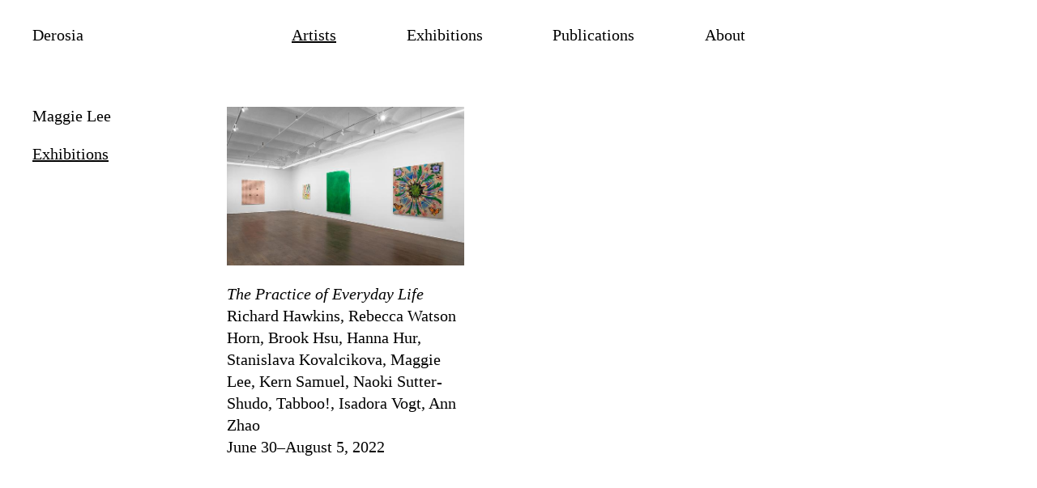

--- FILE ---
content_type: text/html; charset=utf-8
request_url: https://derosia.nyc/artists/maggie-lee/exhibitions
body_size: 1810
content:
<!DOCTYPE html>
<html>
  <head>
    <title>
      Exhibitions – Maggie Lee – Derosia
    </title>
    <meta name="csrf-param" content="authenticity_token" />
<meta name="csrf-token" content="9Uca1z2ZM-6Ky-J1R8EfUgMZVnlZImA1n3i67piaVe_i2983kDUQGrP8OUhIUMoM04aj99vwH8eOfW0RzVRVIw" />
    
    <meta name="viewport" content="width=device-width,initial-scale=1" />
    <link rel="icon" type="image/svg+xml" href="/packs/static/favicon-19e2428c52e249956393.svg" />
    <script src="/packs/js/runtime-54329caf383752811f1a.js" defer="defer" data-turbo-track="reload"></script>
<script src="/packs/js/465-62344c196183e313e992.js" defer="defer" data-turbo-track="reload"></script>
<script src="/packs/js/872-146cfa2667557819f8f4.js" defer="defer" data-turbo-track="reload"></script>
<script src="/packs/js/application-89b1eb6cf98fba5af605.js" defer="defer" data-turbo-track="reload"></script>
    <link rel="stylesheet" media="all" href="/packs/css/application-de8e69db.css" data-turbo-track="reload" />
  </head>

  <body>
    <div class="flex flex-col min-h-screen font-serif text-base md:px-4">
      <header id="navigation-header" class="z-10 w-full">
        <div class="hidden px-8 bg-white md:block">
  <nav class="pt-6 nav-layout h-14">
    <div>
      <a class="inline-block hover:no-underline" href="/">
        Derosia
</a>    </div>
    <div class="flex justify-center flex-1 max-w-720">
      <div class="flex justify-between flex-1 max-w-md">
        <a class="active" aria-current="page" href="/artists">Artists</a>
<a href="/exhibitions">Exhibitions</a>
<a href="/publications">Publications</a>
<a href="/about">About</a>

      </div>
    </div>
  </nav>
</div>

<!-- Mobile -->
<div data-controller="toggle" class="bg-white md:hidden">
  <nav class="flex items-center justify-between w-full px-4">
    <a href="/">
      Derosia
</a>
    <button
      class="hamburger hamburger--squeeze"
      type="button"
      aria-label="Menu"
      aria-controls="navigation"
      data-action="toggle#toggle"
    >
      <span class="hamburger-box">
        <span class="hamburger-inner"></span>
      </span>
    </button>
  </nav>

  <div class="hidden" data-toggle-target="toggleable">
    <div class="flex flex-col px-4 pb-4 shadow-xl shadow-white select-none">
      <a class="active" aria-current="page" href="/artists">Artists</a>
<a href="/exhibitions">Exhibitions</a>
<a href="/publications">Publications</a>
<a href="/about">About</a>

    </div>
  </div>
</div>

      </header>

      <main class="flex-1 px-4 py-12 mt-6 md:mt-12">
        
        
<div class="nav-layout">
  <div>
    <div class="sticky-side-nav">
      <h1>Maggie Lee</h1>

<nav class="mt-4">
  <ul>
    
    <li><a class="active" aria-current="page" href="/artists/maggie-lee/exhibitions">Exhibitions</a></li>
    
    
    
  </ul>
</nav>

    </div>
  </div>

  <div class="col-span-2 space-y-8 md:space-y-0 md:grid md:gap-8 md:grid-cols-exhibitions">
    <div>
  <a href="/exhibitions/the-practice-of-everyday-life">
      <div class="md:aspect-w-4 md:aspect-h-3 mb-2">
          <img srcset="/rails/active_storage/representations/redirect/eyJfcmFpbHMiOnsibWVzc2FnZSI6IkJBaHBBbFk2IiwiZXhwIjpudWxsLCJwdXIiOiJibG9iX2lkIn19--eb5aede17956be5408caf5983942bf2b227cc341/eyJfcmFpbHMiOnsibWVzc2FnZSI6IkJBaDdCem9MWm05eWJXRjBTU0lJYW5CbkJqb0dSVlE2RkhKbGMybDZaVjkwYjE5c2FXMXBkRnNIYVFLQUFta0NnQUk9IiwiZXhwIjpudWxsLCJwdXIiOiJ2YXJpYXRpb24ifX0=--fa6f9eb11faed176e5659e28ffd67416cebb06ca/06-install.jpg 1x, /rails/active_storage/representations/redirect/eyJfcmFpbHMiOnsibWVzc2FnZSI6IkJBaHBBbFk2IiwiZXhwIjpudWxsLCJwdXIiOiJibG9iX2lkIn19--eb5aede17956be5408caf5983942bf2b227cc341/eyJfcmFpbHMiOnsibWVzc2FnZSI6IkJBaDdCem9MWm05eWJXRjBTU0lJYW5CbkJqb0dSVlE2RkhKbGMybDZaVjkwYjE5c2FXMXBkRnNIYVFJQUJXa0NBQVU9IiwiZXhwIjpudWxsLCJwdXIiOiJ2YXJpYXRpb24ifX0=--7ef0223e4261a796ea6536657efd21569f2435d8/06-install.jpg 2x" loading="lazy" class="w-full h-full object-contain" src="https://www.derosia.nyc/rails/active_storage/representations/redirect/eyJfcmFpbHMiOnsibWVzc2FnZSI6IkJBaHBBbFk2IiwiZXhwIjpudWxsLCJwdXIiOiJibG9iX2lkIn19--eb5aede17956be5408caf5983942bf2b227cc341/eyJfcmFpbHMiOnsibWVzc2FnZSI6IkJBaDdCem9MWm05eWJXRjBTU0lJYW5CbkJqb0dSVlE2RkhKbGMybDZaVjkwYjE5c2FXMXBkRnNIYVFLQUFta0NnQUk9IiwiZXhwIjpudWxsLCJwdXIiOiJ2YXJpYXRpb24ifX0=--fa6f9eb11faed176e5659e28ffd67416cebb06ca/06-install.jpg" />
      </div>

    <div>
      
<div class="italic">The Practice of Everyday Life</div>
<div>Richard Hawkins, Rebecca Watson Horn, Brook Hsu, Hanna Hur, Stanislava Kovalcikova, Maggie Lee, Kern Samuel, Naoki Sutter-Shudo, Tabboo!, Isadora Vogt, Ann Zhao</div>


<div>June 30–August 5, 2022</div>

    </div>
</a></div>

  </div>
</div>

      </main>

        <footer class="ckeditor-content mt-16 px-4 pb-2 pt-2 md:pb-4">
  <div><p style="text-align:center;">197 Grand St, 2W, New York, NY 10013 &nbsp; &nbsp; Tuesday–Saturday 12–6pm</p></div>
</footer>

    </div>
  <script defer src="https://static.cloudflareinsights.com/beacon.min.js/vcd15cbe7772f49c399c6a5babf22c1241717689176015" integrity="sha512-ZpsOmlRQV6y907TI0dKBHq9Md29nnaEIPlkf84rnaERnq6zvWvPUqr2ft8M1aS28oN72PdrCzSjY4U6VaAw1EQ==" data-cf-beacon='{"version":"2024.11.0","token":"e4026dd228b34ca7be401e8bd1b94b66","r":1,"server_timing":{"name":{"cfCacheStatus":true,"cfEdge":true,"cfExtPri":true,"cfL4":true,"cfOrigin":true,"cfSpeedBrain":true},"location_startswith":null}}' crossorigin="anonymous"></script>
</body>
</html>


--- FILE ---
content_type: text/css
request_url: https://derosia.nyc/packs/css/application-de8e69db.css
body_size: 3683
content:
/*
! tailwindcss v3.0.24 | MIT License | https://tailwindcss.com
*/*,:after,:before{border:0 solid #e5e7eb;box-sizing:border-box}:after,:before{--tw-content:""}html{-webkit-text-size-adjust:100%;font-family:ui-sans-serif,system-ui,-apple-system,BlinkMacSystemFont,Segoe UI,Roboto,Helvetica Neue,Arial,Noto Sans,sans-serif,Apple Color Emoji,Segoe UI Emoji,Segoe UI Symbol,Noto Color Emoji;line-height:1.5;-moz-tab-size:4;-o-tab-size:4;tab-size:4}body{line-height:inherit;margin:0}hr{border-top-width:1px;color:inherit;height:0}abbr:where([title]){-webkit-text-decoration:underline dotted;text-decoration:underline dotted}h1,h2,h3,h4,h5,h6{font-size:inherit;font-weight:inherit}a{color:inherit;text-decoration:inherit}b,strong{font-weight:bolder}code,kbd,pre,samp{font-family:ui-monospace,SFMono-Regular,Menlo,Monaco,Consolas,Liberation Mono,Courier New,monospace;font-size:1em}small{font-size:80%}sub,sup{font-size:75%;line-height:0;position:relative;vertical-align:baseline}sub{bottom:-.25em}sup{top:-.5em}table{border-collapse:collapse;border-color:inherit;text-indent:0}button,input,optgroup,select,textarea{color:inherit;font-family:inherit;font-size:100%;line-height:inherit;margin:0;padding:0}button,select{text-transform:none}[type=button],[type=reset],[type=submit],button{-webkit-appearance:button;background-color:transparent;background-image:none}:-moz-focusring{outline:auto}:-moz-ui-invalid{box-shadow:none}progress{vertical-align:baseline}::-webkit-inner-spin-button,::-webkit-outer-spin-button{height:auto}[type=search]{-webkit-appearance:textfield;outline-offset:-2px}::-webkit-search-decoration{-webkit-appearance:none}::-webkit-file-upload-button{-webkit-appearance:button;font:inherit}summary{display:list-item}blockquote,dd,dl,figure,h1,h2,h3,h4,h5,h6,hr,p,pre{margin:0}fieldset{margin:0}fieldset,legend{padding:0}menu,ol,ul{list-style:none;margin:0;padding:0}textarea{resize:vertical}input::-moz-placeholder,textarea::-moz-placeholder{color:#9ca3af;opacity:1}input:-ms-input-placeholder,textarea:-ms-input-placeholder{color:#9ca3af;opacity:1}input::placeholder,textarea::placeholder{color:#9ca3af;opacity:1}[role=button],button{cursor:pointer}:disabled{cursor:default}audio,canvas,embed,iframe,img,object,svg,video{display:block;vertical-align:middle}img,video{height:auto;max-width:100%}[hidden]{display:none}html{text-rendering:optimizeLegibility;-webkit-font-smoothing:antialiased;font-size:20px;line-height:27px}@media (hover:hover){a:hover{-webkit-text-decoration-line:underline;text-decoration-line:underline}}.headroom{top:0;will-change:transform}.headroom--not-top{position:-webkit-sticky;position:sticky}.headroom--pinned{transform:translateY(0)}.headroom--unpinned{transform:translateY(-100%)}#navigation-header{left:0;position:absolute;right:0;top:0;transition:transform .3s linear}.headspace--fixed{position:fixed!important;transform:translateY(0)}.headspace--hidden{transform:translateY(-100%)}*,:after,:before{--tw-translate-x:0;--tw-translate-y:0;--tw-rotate:0;--tw-skew-x:0;--tw-skew-y:0;--tw-scale-x:1;--tw-scale-y:1;--tw-pan-x: ;--tw-pan-y: ;--tw-pinch-zoom: ;--tw-scroll-snap-strictness:proximity;--tw-ordinal: ;--tw-slashed-zero: ;--tw-numeric-figure: ;--tw-numeric-spacing: ;--tw-numeric-fraction: ;--tw-ring-inset: ;--tw-ring-offset-width:0px;--tw-ring-offset-color:#fff;--tw-ring-color:rgba(59,130,246,.5);--tw-ring-offset-shadow:0 0 #0000;--tw-ring-shadow:0 0 #0000;--tw-shadow:0 0 #0000;--tw-shadow-colored:0 0 #0000;--tw-blur: ;--tw-brightness: ;--tw-contrast: ;--tw-grayscale: ;--tw-hue-rotate: ;--tw-invert: ;--tw-saturate: ;--tw-sepia: ;--tw-drop-shadow: ;--tw-backdrop-blur: ;--tw-backdrop-brightness: ;--tw-backdrop-contrast: ;--tw-backdrop-grayscale: ;--tw-backdrop-hue-rotate: ;--tw-backdrop-invert: ;--tw-backdrop-opacity: ;--tw-backdrop-saturate: ;--tw-backdrop-sepia: }.visible{visibility:visible}.invisible{visibility:hidden}.static{position:static}.fixed{position:fixed}.absolute{position:absolute}.relative{position:relative}.inset-0{bottom:0;left:0;right:0;top:0}.z-10{z-index:10}.col-span-2{grid-column:span 2/span 2}.mx-auto{margin-left:auto;margin-right:auto}.mb-4{margin-bottom:1rem}.mt-16{margin-top:4rem}.mt-4{margin-top:1rem}.mb-12{margin-bottom:3rem}.mt-20{margin-top:5rem}.mt-8{margin-top:2rem}.mb-10{margin-bottom:2.5rem}.mt-2{margin-top:.5rem}.mb-2{margin-bottom:.5rem}.mt-6{margin-top:1.5rem}.mt-12{margin-top:3rem}.block{display:block}.inline-block{display:inline-block}.inline{display:inline}.flex{display:flex}.table{display:table}.grid{display:grid}.hidden{display:none}.h-14{height:3.5rem}.h-full{height:100%}.min-h-screen{min-height:100vh}.w-full{width:100%}.max-w-720{max-width:720px}.max-w-md{max-width:28rem}.flex-1{flex:1 1 0%}.transform{transform:translate(var(--tw-translate-x),var(--tw-translate-y)) rotate(var(--tw-rotate)) skewX(var(--tw-skew-x)) skewY(var(--tw-skew-y)) scaleX(var(--tw-scale-x)) scaleY(var(--tw-scale-y))}.cursor-pointer{cursor:pointer}.select-none{-webkit-user-select:none;-moz-user-select:none;-ms-user-select:none;user-select:none}.resize{resize:both}.appearance-none{-webkit-appearance:none;-moz-appearance:none;appearance:none}.break-inside-avoid{-moz-column-break-inside:avoid;break-inside:avoid}.grid-cols-2{grid-template-columns:repeat(2,minmax(0,1fr))}.flex-col{flex-direction:column}.items-center{align-items:center}.justify-center{justify-content:center}.justify-between{justify-content:space-between}.gap-8{gap:2rem}.space-y-8>:not([hidden])~:not([hidden]){--tw-space-y-reverse:0;margin-bottom:calc(2rem*var(--tw-space-y-reverse));margin-top:calc(2rem*(1 - var(--tw-space-y-reverse)))}.space-y-4>:not([hidden])~:not([hidden]){--tw-space-y-reverse:0;margin-bottom:calc(1rem*var(--tw-space-y-reverse));margin-top:calc(1rem*(1 - var(--tw-space-y-reverse)))}.space-y-6>:not([hidden])~:not([hidden]){--tw-space-y-reverse:0;margin-bottom:calc(1.5rem*var(--tw-space-y-reverse));margin-top:calc(1.5rem*(1 - var(--tw-space-y-reverse)))}.space-y-16>:not([hidden])~:not([hidden]){--tw-space-y-reverse:0;margin-bottom:calc(4rem*var(--tw-space-y-reverse));margin-top:calc(4rem*(1 - var(--tw-space-y-reverse)))}.rounded{border-radius:.25rem}.border{border-width:1px}.border-b{border-bottom-width:1px}.bg-white{--tw-bg-opacity:1;background-color:rgb(255 255 255/var(--tw-bg-opacity))}.bg-transparent{background-color:transparent}.object-contain{-o-object-fit:contain;object-fit:contain}.px-4{padding-left:1rem;padding-right:1rem}.px-8{padding-left:2rem;padding-right:2rem}.py-12{padding-bottom:3rem;padding-top:3rem}.pl-2{padding-left:.5rem}.pb-2{padding-bottom:.5rem}.pt-2{padding-top:.5rem}.pt-6{padding-top:1.5rem}.pb-4{padding-bottom:1rem}.pt-14{padding-top:3.5rem}.pl-1\.5{padding-left:.375rem}.pb-14{padding-bottom:3.5rem}.pl-1{padding-left:.25rem}.text-center{text-align:center}.font-serif{font-family:Times,Times New Roman,serif}.text-sm{font-size:17px;line-height:21px}.text-base{font-size:20px;line-height:27px}.italic{font-style:italic}.underline{-webkit-text-decoration-line:underline;text-decoration-line:underline}.line-through{-webkit-text-decoration-line:line-through;text-decoration-line:line-through}.opacity-0{opacity:0}.shadow{--tw-shadow:0 1px 3px 0 rgba(0,0,0,.1),0 1px 2px -1px rgba(0,0,0,.1);--tw-shadow-colored:0 1px 3px 0 var(--tw-shadow-color),0 1px 2px -1px var(--tw-shadow-color)}.shadow,.shadow-xl{box-shadow:var(--tw-ring-offset-shadow,0 0 #0000),var(--tw-ring-shadow,0 0 #0000),var(--tw-shadow)}.shadow-xl{--tw-shadow:0 20px 25px -5px rgba(0,0,0,.1),0 8px 10px -6px rgba(0,0,0,.1);--tw-shadow-colored:0 20px 25px -5px var(--tw-shadow-color),0 8px 10px -6px var(--tw-shadow-color)}.shadow-white{--tw-shadow-color:#fff;--tw-shadow:var(--tw-shadow-colored)}.outline{outline-style:solid}.ring{--tw-ring-offset-shadow:var(--tw-ring-inset) 0 0 0 var(--tw-ring-offset-width) var(--tw-ring-offset-color);--tw-ring-shadow:var(--tw-ring-inset) 0 0 0 calc(3px + var(--tw-ring-offset-width)) var(--tw-ring-color);box-shadow:var(--tw-ring-offset-shadow),var(--tw-ring-shadow),var(--tw-shadow,0 0 #0000)}.blur{--tw-blur:blur(8px)}.blur,.drop-shadow{filter:var(--tw-blur) var(--tw-brightness) var(--tw-contrast) var(--tw-grayscale) var(--tw-hue-rotate) var(--tw-invert) var(--tw-saturate) var(--tw-sepia) var(--tw-drop-shadow)}.drop-shadow{--tw-drop-shadow:drop-shadow(0 1px 2px rgba(0,0,0,.1)) drop-shadow(0 1px 1px rgba(0,0,0,.06))}.filter{filter:var(--tw-blur) var(--tw-brightness) var(--tw-contrast) var(--tw-grayscale) var(--tw-hue-rotate) var(--tw-invert) var(--tw-saturate) var(--tw-sepia) var(--tw-drop-shadow)}.transition{transition-duration:.15s;transition-property:color,background-color,border-color,fill,stroke,opacity,box-shadow,transform,filter,-webkit-text-decoration-color,-webkit-backdrop-filter;transition-property:color,background-color,border-color,text-decoration-color,fill,stroke,opacity,box-shadow,transform,filter,backdrop-filter;transition-property:color,background-color,border-color,text-decoration-color,fill,stroke,opacity,box-shadow,transform,filter,backdrop-filter,-webkit-text-decoration-color,-webkit-backdrop-filter;transition-timing-function:cubic-bezier(.4,0,.2,1)}.transition-opacity{transition-duration:.15s;transition-property:opacity;transition-timing-function:cubic-bezier(.4,0,.2,1)}.duration-300{transition-duration:.3s}.ease-in-out{transition-timing-function:cubic-bezier(.4,0,.2,1)}.active{-webkit-text-decoration-line:underline;text-decoration-line:underline}.ratio-box{display:block;height:0;position:relative;width:100%}.ratio-box iframe,.ratio-box img,.ratio-box video{display:block;height:100%;left:0;max-height:720px;-o-object-fit:contain;object-fit:contain;position:absolute;top:0;width:100%}.ckeditor-content{font-size:17px;line-height:21px}.ckeditor-content em{font-style:italic}.ckeditor-content .text-big{font-size:20px;line-height:27px}.ckeditor-content .text-huge{font-size:26px;line-height:36px}.ckeditor-content table{width:100%}.ckeditor-content table tr td{vertical-align:top}.ckeditor-content table tr td:first-child{white-space:nowrap}.ckeditor-content table tr td:not(:last-child){padding-right:1em}@media (min-width:768px){.nav-layout{-moz-column-gap:0;column-gap:0;display:grid;width:100%}}.nav-layout{grid-template-columns:minmax(225px,1fr) minmax(0,720px) minmax(0,1fr)}@media (min-width:768px){.nav-layout>:first-child{padding-right:3rem}}.nav-layout>:nth-child(2){margin-top:2rem}@media (min-width:768px){.nav-layout>:nth-child(2){margin-top:0}}@media (min-width:768px){.exhibitions-index-nav-layout{-moz-column-gap:0;column-gap:0;display:grid;width:100%}}.exhibitions-index-nav-layout{grid-template-columns:225px 1fr}@media (min-width:768px){.exhibitions-index-nav-layout>:first-child{padding-right:3rem}}.exhibitions-index-nav-layout>:nth-child(2){margin-top:2rem}@media (min-width:768px){.exhibitions-index-nav-layout>:nth-child(2){margin-top:0}}.sticky-side-nav{position:-webkit-sticky;position:sticky;top:6.5rem}.hover\:underline:hover{-webkit-text-decoration-line:underline;text-decoration-line:underline}.hover\:no-underline:hover{-webkit-text-decoration-line:none;text-decoration-line:none}@media (min-width:768px){.md\:mt-10{margin-top:2.5rem}.md\:mt-0{margin-top:0}.md\:mt-12{margin-top:3rem}.md\:block{display:block}.md\:grid{display:grid}.md\:hidden{display:none}.md\:columns-2{-moz-columns:2;column-count:2}.md\:grid-cols-exhibitions{grid-template-columns:repeat(auto-fill,minmax(min(250px,100%),1fr))}.md\:grid-cols-3{grid-template-columns:repeat(3,minmax(0,1fr))}.md\:gap-8{gap:2rem}.md\:gap-12{gap:3rem}.md\:space-y-0>:not([hidden])~:not([hidden]){--tw-space-y-reverse:0;margin-bottom:calc(0px*var(--tw-space-y-reverse));margin-top:calc(0px*(1 - var(--tw-space-y-reverse)))}.md\:space-y-24>:not([hidden])~:not([hidden]){--tw-space-y-reverse:0;margin-bottom:calc(6rem*var(--tw-space-y-reverse));margin-top:calc(6rem*(1 - var(--tw-space-y-reverse)))}.md\:px-4{padding-left:1rem;padding-right:1rem}.md\:pb-4{padding-bottom:1rem}.md\:sticky-side-nav{position:-webkit-sticky;position:sticky;top:6.5rem}}@media (min-width:1024px){.lg\:w-2\/3{width:66.666667%}.lg\:columns-3{-moz-columns:3;column-count:3}.lg\:grid-cols-publications{grid-template-columns:repeat(auto-fill,minmax(min(250px,100%),1fr))}}.container{width:100%}@media (min-width:640px){.container{max-width:640px}}@media (min-width:768px){.container{max-width:768px}}@media (min-width:1024px){.container{max-width:1024px}}@media (min-width:1280px){.container{max-width:1280px}}@media (min-width:1536px){.container{max-width:1536px}}.aspect-w-4{--tw-aspect-w:4;padding-bottom:calc(var(--tw-aspect-h)/var(--tw-aspect-w)*100%);position:relative}.aspect-w-4>*{bottom:0;height:100%;left:0;position:absolute;right:0;top:0;width:100%}.aspect-h-5{--tw-aspect-h:5}.blocks-container{max-width:720px}.blocks-container>:not([hidden])~:not([hidden]){--tw-space-y-reverse:0;margin-bottom:calc(2rem*var(--tw-space-y-reverse));margin-top:calc(2rem*(1 - var(--tw-space-y-reverse)))}.blocks-container .block{max-width:100%}.blocks-container .block.embed .embed-wrapper{--tw-aspect-w:16;padding-bottom:calc(var(--tw-aspect-h)/var(--tw-aspect-w)*100%);position:relative}.blocks-container .block.embed .embed-wrapper>*{bottom:0;height:100%;left:0;position:absolute;right:0;top:0;width:100%}.blocks-container .block.embed .embed-wrapper{--tw-aspect-h:9}.blocks-container .block.embed .embed-wrapper iframe{height:100%;width:100%}div[data-exhibitions-target=yearListObserver]{border:1px solid transparent;height:6.5rem;margin-top:-7.5rem;position:absolute}.hamburger{background-color:transparent;border:0;color:inherit;cursor:pointer;display:inline-block;font:inherit;margin:0 -15px 0 0;overflow:visible;padding:15px 15px 10px;text-transform:none;transition-duration:.15s;transition-property:opacity,filter;transition-timing-function:linear}.hamburger.is-active .hamburger-inner,.hamburger.is-active .hamburger-inner:after,.hamburger.is-active .hamburger-inner:before{background-color:#000}.hamburger-box{display:inline-block;height:20px;position:relative;vertical-align:text-bottom;width:25px}.hamburger-inner{display:block;margin-top:-2px;top:50%}.hamburger-inner,.hamburger-inner:after,.hamburger-inner:before{background-color:#000;height:1px;position:absolute;transition-duration:.15s;transition-property:transform;transition-timing-function:ease;width:25px}.hamburger-inner:after,.hamburger-inner:before{content:"";display:block}.hamburger-inner:before{top:-10px}.hamburger-inner:after{bottom:-10px}.hamburger--squeeze .hamburger-inner{transition-duration:75ms;transition-timing-function:cubic-bezier(.55,.055,.675,.19)}.hamburger--squeeze .hamburger-inner:before{transition:top 75ms ease .12s,opacity 75ms ease}.hamburger--squeeze .hamburger-inner:after{transition:bottom 75ms ease .12s,transform 75ms cubic-bezier(.55,.055,.675,.19)}.hamburger--squeeze.is-active .hamburger-inner{transform:rotate(45deg);transition-delay:.12s;transition-timing-function:cubic-bezier(.215,.61,.355,1)}.hamburger--squeeze.is-active .hamburger-inner:before{opacity:0;top:0;transition:top 75ms ease,opacity 75ms ease .12s}.hamburger--squeeze.is-active .hamburger-inner:after{bottom:0;transform:rotate(-90deg);transition:bottom 75ms ease,transform 75ms cubic-bezier(.215,.61,.355,1) .12s}.trix-content .attachment{width:100%}.trix-content .attachment img,.trix-content .attachment video{max-width:100%}@media (min-width:768px){.md\:aspect-w-4{--tw-aspect-w:4;padding-bottom:calc(var(--tw-aspect-h)/var(--tw-aspect-w)*100%);position:relative}.md\:aspect-w-4>*{bottom:0;height:100%;left:0;position:absolute;right:0;top:0;width:100%}.md\:aspect-h-3{--tw-aspect-h:3}.md\:blocks-container .block{max-width:100%}.md\:blocks-container .block.embed .embed-wrapper{--tw-aspect-w:16;padding-bottom:calc(var(--tw-aspect-h)/var(--tw-aspect-w)*100%);position:relative}.md\:blocks-container .block.embed .embed-wrapper>*{bottom:0;height:100%;left:0;position:absolute;right:0;top:0;width:100%}.md\:blocks-container .block.embed .embed-wrapper{--tw-aspect-h:9}.md\:blocks-container .block.embed .embed-wrapper iframe{height:100%;width:100%}}

--- FILE ---
content_type: application/javascript
request_url: https://derosia.nyc/packs/js/465-62344c196183e313e992.js
body_size: 128110
content:
(self.webpackChunkapp=self.webpackChunkapp||[]).push([[465],{757:function(module,__unused_webpack_exports,__webpack_require__){eval("module.exports = __webpack_require__(666);\n//# sourceURL=[module]\n//# sourceMappingURL=[data-uri]\n//# sourceURL=webpack-internal:///757\n")},599:function(__unused_webpack_module,__webpack_exports__,__webpack_require__){"use strict";eval('/* harmony export */ __webpack_require__.d(__webpack_exports__, {\n/* harmony export */   "Mx": function() { return /* binding */ Application; },\n/* harmony export */   "Qr": function() { return /* binding */ Controller; }\n/* harmony export */ });\n/* unused harmony exports AttributeObserver, Context, ElementObserver, IndexedMultimap, Multimap, StringMapObserver, TokenListObserver, ValueListObserver, add, defaultSchema, del, fetch, prune */\n/*\nStimulus 3.0.1\nCopyright \xa9 2021 Basecamp, LLC\n */\nclass EventListener {\n    constructor(eventTarget, eventName, eventOptions) {\n        this.eventTarget = eventTarget;\n        this.eventName = eventName;\n        this.eventOptions = eventOptions;\n        this.unorderedBindings = new Set();\n    }\n    connect() {\n        this.eventTarget.addEventListener(this.eventName, this, this.eventOptions);\n    }\n    disconnect() {\n        this.eventTarget.removeEventListener(this.eventName, this, this.eventOptions);\n    }\n    bindingConnected(binding) {\n        this.unorderedBindings.add(binding);\n    }\n    bindingDisconnected(binding) {\n        this.unorderedBindings.delete(binding);\n    }\n    handleEvent(event) {\n        const extendedEvent = extendEvent(event);\n        for (const binding of this.bindings) {\n            if (extendedEvent.immediatePropagationStopped) {\n                break;\n            }\n            else {\n                binding.handleEvent(extendedEvent);\n            }\n        }\n    }\n    get bindings() {\n        return Array.from(this.unorderedBindings).sort((left, right) => {\n            const leftIndex = left.index, rightIndex = right.index;\n            return leftIndex < rightIndex ? -1 : leftIndex > rightIndex ? 1 : 0;\n        });\n    }\n}\nfunction extendEvent(event) {\n    if ("immediatePropagationStopped" in event) {\n        return event;\n    }\n    else {\n        const { stopImmediatePropagation } = event;\n        return Object.assign(event, {\n            immediatePropagationStopped: false,\n            stopImmediatePropagation() {\n                this.immediatePropagationStopped = true;\n                stopImmediatePropagation.call(this);\n            }\n        });\n    }\n}\n\nclass Dispatcher {\n    constructor(application) {\n        this.application = application;\n        this.eventListenerMaps = new Map;\n        this.started = false;\n    }\n    start() {\n        if (!this.started) {\n            this.started = true;\n            this.eventListeners.forEach(eventListener => eventListener.connect());\n        }\n    }\n    stop() {\n        if (this.started) {\n            this.started = false;\n            this.eventListeners.forEach(eventListener => eventListener.disconnect());\n        }\n    }\n    get eventListeners() {\n        return Array.from(this.eventListenerMaps.values())\n            .reduce((listeners, map) => listeners.concat(Array.from(map.values())), []);\n    }\n    bindingConnected(binding) {\n        this.fetchEventListenerForBinding(binding).bindingConnected(binding);\n    }\n    bindingDisconnected(binding) {\n        this.fetchEventListenerForBinding(binding).bindingDisconnected(binding);\n    }\n    handleError(error, message, detail = {}) {\n        this.application.handleError(error, `Error ${message}`, detail);\n    }\n    fetchEventListenerForBinding(binding) {\n        const { eventTarget, eventName, eventOptions } = binding;\n        return this.fetchEventListener(eventTarget, eventName, eventOptions);\n    }\n    fetchEventListener(eventTarget, eventName, eventOptions) {\n        const eventListenerMap = this.fetchEventListenerMapForEventTarget(eventTarget);\n        const cacheKey = this.cacheKey(eventName, eventOptions);\n        let eventListener = eventListenerMap.get(cacheKey);\n        if (!eventListener) {\n            eventListener = this.createEventListener(eventTarget, eventName, eventOptions);\n            eventListenerMap.set(cacheKey, eventListener);\n        }\n        return eventListener;\n    }\n    createEventListener(eventTarget, eventName, eventOptions) {\n        const eventListener = new EventListener(eventTarget, eventName, eventOptions);\n        if (this.started) {\n            eventListener.connect();\n        }\n        return eventListener;\n    }\n    fetchEventListenerMapForEventTarget(eventTarget) {\n        let eventListenerMap = this.eventListenerMaps.get(eventTarget);\n        if (!eventListenerMap) {\n            eventListenerMap = new Map;\n            this.eventListenerMaps.set(eventTarget, eventListenerMap);\n        }\n        return eventListenerMap;\n    }\n    cacheKey(eventName, eventOptions) {\n        const parts = [eventName];\n        Object.keys(eventOptions).sort().forEach(key => {\n            parts.push(`${eventOptions[key] ? "" : "!"}${key}`);\n        });\n        return parts.join(":");\n    }\n}\n\nconst descriptorPattern = /^((.+?)(@(window|document))?->)?(.+?)(#([^:]+?))(:(.+))?$/;\nfunction parseActionDescriptorString(descriptorString) {\n    const source = descriptorString.trim();\n    const matches = source.match(descriptorPattern) || [];\n    return {\n        eventTarget: parseEventTarget(matches[4]),\n        eventName: matches[2],\n        eventOptions: matches[9] ? parseEventOptions(matches[9]) : {},\n        identifier: matches[5],\n        methodName: matches[7]\n    };\n}\nfunction parseEventTarget(eventTargetName) {\n    if (eventTargetName == "window") {\n        return window;\n    }\n    else if (eventTargetName == "document") {\n        return document;\n    }\n}\nfunction parseEventOptions(eventOptions) {\n    return eventOptions.split(":").reduce((options, token) => Object.assign(options, { [token.replace(/^!/, "")]: !/^!/.test(token) }), {});\n}\nfunction stringifyEventTarget(eventTarget) {\n    if (eventTarget == window) {\n        return "window";\n    }\n    else if (eventTarget == document) {\n        return "document";\n    }\n}\n\nfunction camelize(value) {\n    return value.replace(/(?:[_-])([a-z0-9])/g, (_, char) => char.toUpperCase());\n}\nfunction capitalize(value) {\n    return value.charAt(0).toUpperCase() + value.slice(1);\n}\nfunction dasherize(value) {\n    return value.replace(/([A-Z])/g, (_, char) => `-${char.toLowerCase()}`);\n}\nfunction tokenize(value) {\n    return value.match(/[^\\s]+/g) || [];\n}\n\nclass Action {\n    constructor(element, index, descriptor) {\n        this.element = element;\n        this.index = index;\n        this.eventTarget = descriptor.eventTarget || element;\n        this.eventName = descriptor.eventName || getDefaultEventNameForElement(element) || error("missing event name");\n        this.eventOptions = descriptor.eventOptions || {};\n        this.identifier = descriptor.identifier || error("missing identifier");\n        this.methodName = descriptor.methodName || error("missing method name");\n    }\n    static forToken(token) {\n        return new this(token.element, token.index, parseActionDescriptorString(token.content));\n    }\n    toString() {\n        const eventNameSuffix = this.eventTargetName ? `@${this.eventTargetName}` : "";\n        return `${this.eventName}${eventNameSuffix}->${this.identifier}#${this.methodName}`;\n    }\n    get params() {\n        if (this.eventTarget instanceof Element) {\n            return this.getParamsFromEventTargetAttributes(this.eventTarget);\n        }\n        else {\n            return {};\n        }\n    }\n    getParamsFromEventTargetAttributes(eventTarget) {\n        const params = {};\n        const pattern = new RegExp(`^data-${this.identifier}-(.+)-param$`);\n        const attributes = Array.from(eventTarget.attributes);\n        attributes.forEach(({ name, value }) => {\n            const match = name.match(pattern);\n            const key = match && match[1];\n            if (key) {\n                Object.assign(params, { [camelize(key)]: typecast(value) });\n            }\n        });\n        return params;\n    }\n    get eventTargetName() {\n        return stringifyEventTarget(this.eventTarget);\n    }\n}\nconst defaultEventNames = {\n    "a": e => "click",\n    "button": e => "click",\n    "form": e => "submit",\n    "details": e => "toggle",\n    "input": e => e.getAttribute("type") == "submit" ? "click" : "input",\n    "select": e => "change",\n    "textarea": e => "input"\n};\nfunction getDefaultEventNameForElement(element) {\n    const tagName = element.tagName.toLowerCase();\n    if (tagName in defaultEventNames) {\n        return defaultEventNames[tagName](element);\n    }\n}\nfunction error(message) {\n    throw new Error(message);\n}\nfunction typecast(value) {\n    try {\n        return JSON.parse(value);\n    }\n    catch (o_O) {\n        return value;\n    }\n}\n\nclass Binding {\n    constructor(context, action) {\n        this.context = context;\n        this.action = action;\n    }\n    get index() {\n        return this.action.index;\n    }\n    get eventTarget() {\n        return this.action.eventTarget;\n    }\n    get eventOptions() {\n        return this.action.eventOptions;\n    }\n    get identifier() {\n        return this.context.identifier;\n    }\n    handleEvent(event) {\n        if (this.willBeInvokedByEvent(event)) {\n            this.invokeWithEvent(event);\n        }\n    }\n    get eventName() {\n        return this.action.eventName;\n    }\n    get method() {\n        const method = this.controller[this.methodName];\n        if (typeof method == "function") {\n            return method;\n        }\n        throw new Error(`Action "${this.action}" references undefined method "${this.methodName}"`);\n    }\n    invokeWithEvent(event) {\n        const { target, currentTarget } = event;\n        try {\n            const { params } = this.action;\n            const actionEvent = Object.assign(event, { params });\n            this.method.call(this.controller, actionEvent);\n            this.context.logDebugActivity(this.methodName, { event, target, currentTarget, action: this.methodName });\n        }\n        catch (error) {\n            const { identifier, controller, element, index } = this;\n            const detail = { identifier, controller, element, index, event };\n            this.context.handleError(error, `invoking action "${this.action}"`, detail);\n        }\n    }\n    willBeInvokedByEvent(event) {\n        const eventTarget = event.target;\n        if (this.element === eventTarget) {\n            return true;\n        }\n        else if (eventTarget instanceof Element && this.element.contains(eventTarget)) {\n            return this.scope.containsElement(eventTarget);\n        }\n        else {\n            return this.scope.containsElement(this.action.element);\n        }\n    }\n    get controller() {\n        return this.context.controller;\n    }\n    get methodName() {\n        return this.action.methodName;\n    }\n    get element() {\n        return this.scope.element;\n    }\n    get scope() {\n        return this.context.scope;\n    }\n}\n\nclass ElementObserver {\n    constructor(element, delegate) {\n        this.mutationObserverInit = { attributes: true, childList: true, subtree: true };\n        this.element = element;\n        this.started = false;\n        this.delegate = delegate;\n        this.elements = new Set;\n        this.mutationObserver = new MutationObserver((mutations) => this.processMutations(mutations));\n    }\n    start() {\n        if (!this.started) {\n            this.started = true;\n            this.mutationObserver.observe(this.element, this.mutationObserverInit);\n            this.refresh();\n        }\n    }\n    pause(callback) {\n        if (this.started) {\n            this.mutationObserver.disconnect();\n            this.started = false;\n        }\n        callback();\n        if (!this.started) {\n            this.mutationObserver.observe(this.element, this.mutationObserverInit);\n            this.started = true;\n        }\n    }\n    stop() {\n        if (this.started) {\n            this.mutationObserver.takeRecords();\n            this.mutationObserver.disconnect();\n            this.started = false;\n        }\n    }\n    refresh() {\n        if (this.started) {\n            const matches = new Set(this.matchElementsInTree());\n            for (const element of Array.from(this.elements)) {\n                if (!matches.has(element)) {\n                    this.removeElement(element);\n                }\n            }\n            for (const element of Array.from(matches)) {\n                this.addElement(element);\n            }\n        }\n    }\n    processMutations(mutations) {\n        if (this.started) {\n            for (const mutation of mutations) {\n                this.processMutation(mutation);\n            }\n        }\n    }\n    processMutation(mutation) {\n        if (mutation.type == "attributes") {\n            this.processAttributeChange(mutation.target, mutation.attributeName);\n        }\n        else if (mutation.type == "childList") {\n            this.processRemovedNodes(mutation.removedNodes);\n            this.processAddedNodes(mutation.addedNodes);\n        }\n    }\n    processAttributeChange(node, attributeName) {\n        const element = node;\n        if (this.elements.has(element)) {\n            if (this.delegate.elementAttributeChanged && this.matchElement(element)) {\n                this.delegate.elementAttributeChanged(element, attributeName);\n            }\n            else {\n                this.removeElement(element);\n            }\n        }\n        else if (this.matchElement(element)) {\n            this.addElement(element);\n        }\n    }\n    processRemovedNodes(nodes) {\n        for (const node of Array.from(nodes)) {\n            const element = this.elementFromNode(node);\n            if (element) {\n                this.processTree(element, this.removeElement);\n            }\n        }\n    }\n    processAddedNodes(nodes) {\n        for (const node of Array.from(nodes)) {\n            const element = this.elementFromNode(node);\n            if (element && this.elementIsActive(element)) {\n                this.processTree(element, this.addElement);\n            }\n        }\n    }\n    matchElement(element) {\n        return this.delegate.matchElement(element);\n    }\n    matchElementsInTree(tree = this.element) {\n        return this.delegate.matchElementsInTree(tree);\n    }\n    processTree(tree, processor) {\n        for (const element of this.matchElementsInTree(tree)) {\n            processor.call(this, element);\n        }\n    }\n    elementFromNode(node) {\n        if (node.nodeType == Node.ELEMENT_NODE) {\n            return node;\n        }\n    }\n    elementIsActive(element) {\n        if (element.isConnected != this.element.isConnected) {\n            return false;\n        }\n        else {\n            return this.element.contains(element);\n        }\n    }\n    addElement(element) {\n        if (!this.elements.has(element)) {\n            if (this.elementIsActive(element)) {\n                this.elements.add(element);\n                if (this.delegate.elementMatched) {\n                    this.delegate.elementMatched(element);\n                }\n            }\n        }\n    }\n    removeElement(element) {\n        if (this.elements.has(element)) {\n            this.elements.delete(element);\n            if (this.delegate.elementUnmatched) {\n                this.delegate.elementUnmatched(element);\n            }\n        }\n    }\n}\n\nclass AttributeObserver {\n    constructor(element, attributeName, delegate) {\n        this.attributeName = attributeName;\n        this.delegate = delegate;\n        this.elementObserver = new ElementObserver(element, this);\n    }\n    get element() {\n        return this.elementObserver.element;\n    }\n    get selector() {\n        return `[${this.attributeName}]`;\n    }\n    start() {\n        this.elementObserver.start();\n    }\n    pause(callback) {\n        this.elementObserver.pause(callback);\n    }\n    stop() {\n        this.elementObserver.stop();\n    }\n    refresh() {\n        this.elementObserver.refresh();\n    }\n    get started() {\n        return this.elementObserver.started;\n    }\n    matchElement(element) {\n        return element.hasAttribute(this.attributeName);\n    }\n    matchElementsInTree(tree) {\n        const match = this.matchElement(tree) ? [tree] : [];\n        const matches = Array.from(tree.querySelectorAll(this.selector));\n        return match.concat(matches);\n    }\n    elementMatched(element) {\n        if (this.delegate.elementMatchedAttribute) {\n            this.delegate.elementMatchedAttribute(element, this.attributeName);\n        }\n    }\n    elementUnmatched(element) {\n        if (this.delegate.elementUnmatchedAttribute) {\n            this.delegate.elementUnmatchedAttribute(element, this.attributeName);\n        }\n    }\n    elementAttributeChanged(element, attributeName) {\n        if (this.delegate.elementAttributeValueChanged && this.attributeName == attributeName) {\n            this.delegate.elementAttributeValueChanged(element, attributeName);\n        }\n    }\n}\n\nclass StringMapObserver {\n    constructor(element, delegate) {\n        this.element = element;\n        this.delegate = delegate;\n        this.started = false;\n        this.stringMap = new Map;\n        this.mutationObserver = new MutationObserver(mutations => this.processMutations(mutations));\n    }\n    start() {\n        if (!this.started) {\n            this.started = true;\n            this.mutationObserver.observe(this.element, { attributes: true, attributeOldValue: true });\n            this.refresh();\n        }\n    }\n    stop() {\n        if (this.started) {\n            this.mutationObserver.takeRecords();\n            this.mutationObserver.disconnect();\n            this.started = false;\n        }\n    }\n    refresh() {\n        if (this.started) {\n            for (const attributeName of this.knownAttributeNames) {\n                this.refreshAttribute(attributeName, null);\n            }\n        }\n    }\n    processMutations(mutations) {\n        if (this.started) {\n            for (const mutation of mutations) {\n                this.processMutation(mutation);\n            }\n        }\n    }\n    processMutation(mutation) {\n        const attributeName = mutation.attributeName;\n        if (attributeName) {\n            this.refreshAttribute(attributeName, mutation.oldValue);\n        }\n    }\n    refreshAttribute(attributeName, oldValue) {\n        const key = this.delegate.getStringMapKeyForAttribute(attributeName);\n        if (key != null) {\n            if (!this.stringMap.has(attributeName)) {\n                this.stringMapKeyAdded(key, attributeName);\n            }\n            const value = this.element.getAttribute(attributeName);\n            if (this.stringMap.get(attributeName) != value) {\n                this.stringMapValueChanged(value, key, oldValue);\n            }\n            if (value == null) {\n                const oldValue = this.stringMap.get(attributeName);\n                this.stringMap.delete(attributeName);\n                if (oldValue)\n                    this.stringMapKeyRemoved(key, attributeName, oldValue);\n            }\n            else {\n                this.stringMap.set(attributeName, value);\n            }\n        }\n    }\n    stringMapKeyAdded(key, attributeName) {\n        if (this.delegate.stringMapKeyAdded) {\n            this.delegate.stringMapKeyAdded(key, attributeName);\n        }\n    }\n    stringMapValueChanged(value, key, oldValue) {\n        if (this.delegate.stringMapValueChanged) {\n            this.delegate.stringMapValueChanged(value, key, oldValue);\n        }\n    }\n    stringMapKeyRemoved(key, attributeName, oldValue) {\n        if (this.delegate.stringMapKeyRemoved) {\n            this.delegate.stringMapKeyRemoved(key, attributeName, oldValue);\n        }\n    }\n    get knownAttributeNames() {\n        return Array.from(new Set(this.currentAttributeNames.concat(this.recordedAttributeNames)));\n    }\n    get currentAttributeNames() {\n        return Array.from(this.element.attributes).map(attribute => attribute.name);\n    }\n    get recordedAttributeNames() {\n        return Array.from(this.stringMap.keys());\n    }\n}\n\nfunction add(map, key, value) {\n    fetch(map, key).add(value);\n}\nfunction del(map, key, value) {\n    fetch(map, key).delete(value);\n    prune(map, key);\n}\nfunction fetch(map, key) {\n    let values = map.get(key);\n    if (!values) {\n        values = new Set();\n        map.set(key, values);\n    }\n    return values;\n}\nfunction prune(map, key) {\n    const values = map.get(key);\n    if (values != null && values.size == 0) {\n        map.delete(key);\n    }\n}\n\nclass Multimap {\n    constructor() {\n        this.valuesByKey = new Map();\n    }\n    get keys() {\n        return Array.from(this.valuesByKey.keys());\n    }\n    get values() {\n        const sets = Array.from(this.valuesByKey.values());\n        return sets.reduce((values, set) => values.concat(Array.from(set)), []);\n    }\n    get size() {\n        const sets = Array.from(this.valuesByKey.values());\n        return sets.reduce((size, set) => size + set.size, 0);\n    }\n    add(key, value) {\n        add(this.valuesByKey, key, value);\n    }\n    delete(key, value) {\n        del(this.valuesByKey, key, value);\n    }\n    has(key, value) {\n        const values = this.valuesByKey.get(key);\n        return values != null && values.has(value);\n    }\n    hasKey(key) {\n        return this.valuesByKey.has(key);\n    }\n    hasValue(value) {\n        const sets = Array.from(this.valuesByKey.values());\n        return sets.some(set => set.has(value));\n    }\n    getValuesForKey(key) {\n        const values = this.valuesByKey.get(key);\n        return values ? Array.from(values) : [];\n    }\n    getKeysForValue(value) {\n        return Array.from(this.valuesByKey)\n            .filter(([key, values]) => values.has(value))\n            .map(([key, values]) => key);\n    }\n}\n\nclass IndexedMultimap extends (/* unused pure expression or super */ null && (Multimap)) {\n    constructor() {\n        super();\n        this.keysByValue = new Map;\n    }\n    get values() {\n        return Array.from(this.keysByValue.keys());\n    }\n    add(key, value) {\n        super.add(key, value);\n        add(this.keysByValue, value, key);\n    }\n    delete(key, value) {\n        super.delete(key, value);\n        del(this.keysByValue, value, key);\n    }\n    hasValue(value) {\n        return this.keysByValue.has(value);\n    }\n    getKeysForValue(value) {\n        const set = this.keysByValue.get(value);\n        return set ? Array.from(set) : [];\n    }\n}\n\nclass TokenListObserver {\n    constructor(element, attributeName, delegate) {\n        this.attributeObserver = new AttributeObserver(element, attributeName, this);\n        this.delegate = delegate;\n        this.tokensByElement = new Multimap;\n    }\n    get started() {\n        return this.attributeObserver.started;\n    }\n    start() {\n        this.attributeObserver.start();\n    }\n    pause(callback) {\n        this.attributeObserver.pause(callback);\n    }\n    stop() {\n        this.attributeObserver.stop();\n    }\n    refresh() {\n        this.attributeObserver.refresh();\n    }\n    get element() {\n        return this.attributeObserver.element;\n    }\n    get attributeName() {\n        return this.attributeObserver.attributeName;\n    }\n    elementMatchedAttribute(element) {\n        this.tokensMatched(this.readTokensForElement(element));\n    }\n    elementAttributeValueChanged(element) {\n        const [unmatchedTokens, matchedTokens] = this.refreshTokensForElement(element);\n        this.tokensUnmatched(unmatchedTokens);\n        this.tokensMatched(matchedTokens);\n    }\n    elementUnmatchedAttribute(element) {\n        this.tokensUnmatched(this.tokensByElement.getValuesForKey(element));\n    }\n    tokensMatched(tokens) {\n        tokens.forEach(token => this.tokenMatched(token));\n    }\n    tokensUnmatched(tokens) {\n        tokens.forEach(token => this.tokenUnmatched(token));\n    }\n    tokenMatched(token) {\n        this.delegate.tokenMatched(token);\n        this.tokensByElement.add(token.element, token);\n    }\n    tokenUnmatched(token) {\n        this.delegate.tokenUnmatched(token);\n        this.tokensByElement.delete(token.element, token);\n    }\n    refreshTokensForElement(element) {\n        const previousTokens = this.tokensByElement.getValuesForKey(element);\n        const currentTokens = this.readTokensForElement(element);\n        const firstDifferingIndex = zip(previousTokens, currentTokens)\n            .findIndex(([previousToken, currentToken]) => !tokensAreEqual(previousToken, currentToken));\n        if (firstDifferingIndex == -1) {\n            return [[], []];\n        }\n        else {\n            return [previousTokens.slice(firstDifferingIndex), currentTokens.slice(firstDifferingIndex)];\n        }\n    }\n    readTokensForElement(element) {\n        const attributeName = this.attributeName;\n        const tokenString = element.getAttribute(attributeName) || "";\n        return parseTokenString(tokenString, element, attributeName);\n    }\n}\nfunction parseTokenString(tokenString, element, attributeName) {\n    return tokenString.trim().split(/\\s+/).filter(content => content.length)\n        .map((content, index) => ({ element, attributeName, content, index }));\n}\nfunction zip(left, right) {\n    const length = Math.max(left.length, right.length);\n    return Array.from({ length }, (_, index) => [left[index], right[index]]);\n}\nfunction tokensAreEqual(left, right) {\n    return left && right && left.index == right.index && left.content == right.content;\n}\n\nclass ValueListObserver {\n    constructor(element, attributeName, delegate) {\n        this.tokenListObserver = new TokenListObserver(element, attributeName, this);\n        this.delegate = delegate;\n        this.parseResultsByToken = new WeakMap;\n        this.valuesByTokenByElement = new WeakMap;\n    }\n    get started() {\n        return this.tokenListObserver.started;\n    }\n    start() {\n        this.tokenListObserver.start();\n    }\n    stop() {\n        this.tokenListObserver.stop();\n    }\n    refresh() {\n        this.tokenListObserver.refresh();\n    }\n    get element() {\n        return this.tokenListObserver.element;\n    }\n    get attributeName() {\n        return this.tokenListObserver.attributeName;\n    }\n    tokenMatched(token) {\n        const { element } = token;\n        const { value } = this.fetchParseResultForToken(token);\n        if (value) {\n            this.fetchValuesByTokenForElement(element).set(token, value);\n            this.delegate.elementMatchedValue(element, value);\n        }\n    }\n    tokenUnmatched(token) {\n        const { element } = token;\n        const { value } = this.fetchParseResultForToken(token);\n        if (value) {\n            this.fetchValuesByTokenForElement(element).delete(token);\n            this.delegate.elementUnmatchedValue(element, value);\n        }\n    }\n    fetchParseResultForToken(token) {\n        let parseResult = this.parseResultsByToken.get(token);\n        if (!parseResult) {\n            parseResult = this.parseToken(token);\n            this.parseResultsByToken.set(token, parseResult);\n        }\n        return parseResult;\n    }\n    fetchValuesByTokenForElement(element) {\n        let valuesByToken = this.valuesByTokenByElement.get(element);\n        if (!valuesByToken) {\n            valuesByToken = new Map;\n            this.valuesByTokenByElement.set(element, valuesByToken);\n        }\n        return valuesByToken;\n    }\n    parseToken(token) {\n        try {\n            const value = this.delegate.parseValueForToken(token);\n            return { value };\n        }\n        catch (error) {\n            return { error };\n        }\n    }\n}\n\nclass BindingObserver {\n    constructor(context, delegate) {\n        this.context = context;\n        this.delegate = delegate;\n        this.bindingsByAction = new Map;\n    }\n    start() {\n        if (!this.valueListObserver) {\n            this.valueListObserver = new ValueListObserver(this.element, this.actionAttribute, this);\n            this.valueListObserver.start();\n        }\n    }\n    stop() {\n        if (this.valueListObserver) {\n            this.valueListObserver.stop();\n            delete this.valueListObserver;\n            this.disconnectAllActions();\n        }\n    }\n    get element() {\n        return this.context.element;\n    }\n    get identifier() {\n        return this.context.identifier;\n    }\n    get actionAttribute() {\n        return this.schema.actionAttribute;\n    }\n    get schema() {\n        return this.context.schema;\n    }\n    get bindings() {\n        return Array.from(this.bindingsByAction.values());\n    }\n    connectAction(action) {\n        const binding = new Binding(this.context, action);\n        this.bindingsByAction.set(action, binding);\n        this.delegate.bindingConnected(binding);\n    }\n    disconnectAction(action) {\n        const binding = this.bindingsByAction.get(action);\n        if (binding) {\n            this.bindingsByAction.delete(action);\n            this.delegate.bindingDisconnected(binding);\n        }\n    }\n    disconnectAllActions() {\n        this.bindings.forEach(binding => this.delegate.bindingDisconnected(binding));\n        this.bindingsByAction.clear();\n    }\n    parseValueForToken(token) {\n        const action = Action.forToken(token);\n        if (action.identifier == this.identifier) {\n            return action;\n        }\n    }\n    elementMatchedValue(element, action) {\n        this.connectAction(action);\n    }\n    elementUnmatchedValue(element, action) {\n        this.disconnectAction(action);\n    }\n}\n\nclass ValueObserver {\n    constructor(context, receiver) {\n        this.context = context;\n        this.receiver = receiver;\n        this.stringMapObserver = new StringMapObserver(this.element, this);\n        this.valueDescriptorMap = this.controller.valueDescriptorMap;\n        this.invokeChangedCallbacksForDefaultValues();\n    }\n    start() {\n        this.stringMapObserver.start();\n    }\n    stop() {\n        this.stringMapObserver.stop();\n    }\n    get element() {\n        return this.context.element;\n    }\n    get controller() {\n        return this.context.controller;\n    }\n    getStringMapKeyForAttribute(attributeName) {\n        if (attributeName in this.valueDescriptorMap) {\n            return this.valueDescriptorMap[attributeName].name;\n        }\n    }\n    stringMapKeyAdded(key, attributeName) {\n        const descriptor = this.valueDescriptorMap[attributeName];\n        if (!this.hasValue(key)) {\n            this.invokeChangedCallback(key, descriptor.writer(this.receiver[key]), descriptor.writer(descriptor.defaultValue));\n        }\n    }\n    stringMapValueChanged(value, name, oldValue) {\n        const descriptor = this.valueDescriptorNameMap[name];\n        if (value === null)\n            return;\n        if (oldValue === null) {\n            oldValue = descriptor.writer(descriptor.defaultValue);\n        }\n        this.invokeChangedCallback(name, value, oldValue);\n    }\n    stringMapKeyRemoved(key, attributeName, oldValue) {\n        const descriptor = this.valueDescriptorNameMap[key];\n        if (this.hasValue(key)) {\n            this.invokeChangedCallback(key, descriptor.writer(this.receiver[key]), oldValue);\n        }\n        else {\n            this.invokeChangedCallback(key, descriptor.writer(descriptor.defaultValue), oldValue);\n        }\n    }\n    invokeChangedCallbacksForDefaultValues() {\n        for (const { key, name, defaultValue, writer } of this.valueDescriptors) {\n            if (defaultValue != undefined && !this.controller.data.has(key)) {\n                this.invokeChangedCallback(name, writer(defaultValue), undefined);\n            }\n        }\n    }\n    invokeChangedCallback(name, rawValue, rawOldValue) {\n        const changedMethodName = `${name}Changed`;\n        const changedMethod = this.receiver[changedMethodName];\n        if (typeof changedMethod == "function") {\n            const descriptor = this.valueDescriptorNameMap[name];\n            const value = descriptor.reader(rawValue);\n            let oldValue = rawOldValue;\n            if (rawOldValue) {\n                oldValue = descriptor.reader(rawOldValue);\n            }\n            changedMethod.call(this.receiver, value, oldValue);\n        }\n    }\n    get valueDescriptors() {\n        const { valueDescriptorMap } = this;\n        return Object.keys(valueDescriptorMap).map(key => valueDescriptorMap[key]);\n    }\n    get valueDescriptorNameMap() {\n        const descriptors = {};\n        Object.keys(this.valueDescriptorMap).forEach(key => {\n            const descriptor = this.valueDescriptorMap[key];\n            descriptors[descriptor.name] = descriptor;\n        });\n        return descriptors;\n    }\n    hasValue(attributeName) {\n        const descriptor = this.valueDescriptorNameMap[attributeName];\n        const hasMethodName = `has${capitalize(descriptor.name)}`;\n        return this.receiver[hasMethodName];\n    }\n}\n\nclass TargetObserver {\n    constructor(context, delegate) {\n        this.context = context;\n        this.delegate = delegate;\n        this.targetsByName = new Multimap;\n    }\n    start() {\n        if (!this.tokenListObserver) {\n            this.tokenListObserver = new TokenListObserver(this.element, this.attributeName, this);\n            this.tokenListObserver.start();\n        }\n    }\n    stop() {\n        if (this.tokenListObserver) {\n            this.disconnectAllTargets();\n            this.tokenListObserver.stop();\n            delete this.tokenListObserver;\n        }\n    }\n    tokenMatched({ element, content: name }) {\n        if (this.scope.containsElement(element)) {\n            this.connectTarget(element, name);\n        }\n    }\n    tokenUnmatched({ element, content: name }) {\n        this.disconnectTarget(element, name);\n    }\n    connectTarget(element, name) {\n        var _a;\n        if (!this.targetsByName.has(name, element)) {\n            this.targetsByName.add(name, element);\n            (_a = this.tokenListObserver) === null || _a === void 0 ? void 0 : _a.pause(() => this.delegate.targetConnected(element, name));\n        }\n    }\n    disconnectTarget(element, name) {\n        var _a;\n        if (this.targetsByName.has(name, element)) {\n            this.targetsByName.delete(name, element);\n            (_a = this.tokenListObserver) === null || _a === void 0 ? void 0 : _a.pause(() => this.delegate.targetDisconnected(element, name));\n        }\n    }\n    disconnectAllTargets() {\n        for (const name of this.targetsByName.keys) {\n            for (const element of this.targetsByName.getValuesForKey(name)) {\n                this.disconnectTarget(element, name);\n            }\n        }\n    }\n    get attributeName() {\n        return `data-${this.context.identifier}-target`;\n    }\n    get element() {\n        return this.context.element;\n    }\n    get scope() {\n        return this.context.scope;\n    }\n}\n\nclass Context {\n    constructor(module, scope) {\n        this.logDebugActivity = (functionName, detail = {}) => {\n            const { identifier, controller, element } = this;\n            detail = Object.assign({ identifier, controller, element }, detail);\n            this.application.logDebugActivity(this.identifier, functionName, detail);\n        };\n        this.module = module;\n        this.scope = scope;\n        this.controller = new module.controllerConstructor(this);\n        this.bindingObserver = new BindingObserver(this, this.dispatcher);\n        this.valueObserver = new ValueObserver(this, this.controller);\n        this.targetObserver = new TargetObserver(this, this);\n        try {\n            this.controller.initialize();\n            this.logDebugActivity("initialize");\n        }\n        catch (error) {\n            this.handleError(error, "initializing controller");\n        }\n    }\n    connect() {\n        this.bindingObserver.start();\n        this.valueObserver.start();\n        this.targetObserver.start();\n        try {\n            this.controller.connect();\n            this.logDebugActivity("connect");\n        }\n        catch (error) {\n            this.handleError(error, "connecting controller");\n        }\n    }\n    disconnect() {\n        try {\n            this.controller.disconnect();\n            this.logDebugActivity("disconnect");\n        }\n        catch (error) {\n            this.handleError(error, "disconnecting controller");\n        }\n        this.targetObserver.stop();\n        this.valueObserver.stop();\n        this.bindingObserver.stop();\n    }\n    get application() {\n        return this.module.application;\n    }\n    get identifier() {\n        return this.module.identifier;\n    }\n    get schema() {\n        return this.application.schema;\n    }\n    get dispatcher() {\n        return this.application.dispatcher;\n    }\n    get element() {\n        return this.scope.element;\n    }\n    get parentElement() {\n        return this.element.parentElement;\n    }\n    handleError(error, message, detail = {}) {\n        const { identifier, controller, element } = this;\n        detail = Object.assign({ identifier, controller, element }, detail);\n        this.application.handleError(error, `Error ${message}`, detail);\n    }\n    targetConnected(element, name) {\n        this.invokeControllerMethod(`${name}TargetConnected`, element);\n    }\n    targetDisconnected(element, name) {\n        this.invokeControllerMethod(`${name}TargetDisconnected`, element);\n    }\n    invokeControllerMethod(methodName, ...args) {\n        const controller = this.controller;\n        if (typeof controller[methodName] == "function") {\n            controller[methodName](...args);\n        }\n    }\n}\n\nfunction readInheritableStaticArrayValues(constructor, propertyName) {\n    const ancestors = getAncestorsForConstructor(constructor);\n    return Array.from(ancestors.reduce((values, constructor) => {\n        getOwnStaticArrayValues(constructor, propertyName).forEach(name => values.add(name));\n        return values;\n    }, new Set));\n}\nfunction readInheritableStaticObjectPairs(constructor, propertyName) {\n    const ancestors = getAncestorsForConstructor(constructor);\n    return ancestors.reduce((pairs, constructor) => {\n        pairs.push(...getOwnStaticObjectPairs(constructor, propertyName));\n        return pairs;\n    }, []);\n}\nfunction getAncestorsForConstructor(constructor) {\n    const ancestors = [];\n    while (constructor) {\n        ancestors.push(constructor);\n        constructor = Object.getPrototypeOf(constructor);\n    }\n    return ancestors.reverse();\n}\nfunction getOwnStaticArrayValues(constructor, propertyName) {\n    const definition = constructor[propertyName];\n    return Array.isArray(definition) ? definition : [];\n}\nfunction getOwnStaticObjectPairs(constructor, propertyName) {\n    const definition = constructor[propertyName];\n    return definition ? Object.keys(definition).map(key => [key, definition[key]]) : [];\n}\n\nfunction bless(constructor) {\n    return shadow(constructor, getBlessedProperties(constructor));\n}\nfunction shadow(constructor, properties) {\n    const shadowConstructor = extend(constructor);\n    const shadowProperties = getShadowProperties(constructor.prototype, properties);\n    Object.defineProperties(shadowConstructor.prototype, shadowProperties);\n    return shadowConstructor;\n}\nfunction getBlessedProperties(constructor) {\n    const blessings = readInheritableStaticArrayValues(constructor, "blessings");\n    return blessings.reduce((blessedProperties, blessing) => {\n        const properties = blessing(constructor);\n        for (const key in properties) {\n            const descriptor = blessedProperties[key] || {};\n            blessedProperties[key] = Object.assign(descriptor, properties[key]);\n        }\n        return blessedProperties;\n    }, {});\n}\nfunction getShadowProperties(prototype, properties) {\n    return getOwnKeys(properties).reduce((shadowProperties, key) => {\n        const descriptor = getShadowedDescriptor(prototype, properties, key);\n        if (descriptor) {\n            Object.assign(shadowProperties, { [key]: descriptor });\n        }\n        return shadowProperties;\n    }, {});\n}\nfunction getShadowedDescriptor(prototype, properties, key) {\n    const shadowingDescriptor = Object.getOwnPropertyDescriptor(prototype, key);\n    const shadowedByValue = shadowingDescriptor && "value" in shadowingDescriptor;\n    if (!shadowedByValue) {\n        const descriptor = Object.getOwnPropertyDescriptor(properties, key).value;\n        if (shadowingDescriptor) {\n            descriptor.get = shadowingDescriptor.get || descriptor.get;\n            descriptor.set = shadowingDescriptor.set || descriptor.set;\n        }\n        return descriptor;\n    }\n}\nconst getOwnKeys = (() => {\n    if (typeof Object.getOwnPropertySymbols == "function") {\n        return (object) => [\n            ...Object.getOwnPropertyNames(object),\n            ...Object.getOwnPropertySymbols(object)\n        ];\n    }\n    else {\n        return Object.getOwnPropertyNames;\n    }\n})();\nconst extend = (() => {\n    function extendWithReflect(constructor) {\n        function extended() {\n            return Reflect.construct(constructor, arguments, new.target);\n        }\n        extended.prototype = Object.create(constructor.prototype, {\n            constructor: { value: extended }\n        });\n        Reflect.setPrototypeOf(extended, constructor);\n        return extended;\n    }\n    function testReflectExtension() {\n        const a = function () { this.a.call(this); };\n        const b = extendWithReflect(a);\n        b.prototype.a = function () { };\n        return new b;\n    }\n    try {\n        testReflectExtension();\n        return extendWithReflect;\n    }\n    catch (error) {\n        return (constructor) => class extended extends constructor {\n        };\n    }\n})();\n\nfunction blessDefinition(definition) {\n    return {\n        identifier: definition.identifier,\n        controllerConstructor: bless(definition.controllerConstructor)\n    };\n}\n\nclass Module {\n    constructor(application, definition) {\n        this.application = application;\n        this.definition = blessDefinition(definition);\n        this.contextsByScope = new WeakMap;\n        this.connectedContexts = new Set;\n    }\n    get identifier() {\n        return this.definition.identifier;\n    }\n    get controllerConstructor() {\n        return this.definition.controllerConstructor;\n    }\n    get contexts() {\n        return Array.from(this.connectedContexts);\n    }\n    connectContextForScope(scope) {\n        const context = this.fetchContextForScope(scope);\n        this.connectedContexts.add(context);\n        context.connect();\n    }\n    disconnectContextForScope(scope) {\n        const context = this.contextsByScope.get(scope);\n        if (context) {\n            this.connectedContexts.delete(context);\n            context.disconnect();\n        }\n    }\n    fetchContextForScope(scope) {\n        let context = this.contextsByScope.get(scope);\n        if (!context) {\n            context = new Context(this, scope);\n            this.contextsByScope.set(scope, context);\n        }\n        return context;\n    }\n}\n\nclass ClassMap {\n    constructor(scope) {\n        this.scope = scope;\n    }\n    has(name) {\n        return this.data.has(this.getDataKey(name));\n    }\n    get(name) {\n        return this.getAll(name)[0];\n    }\n    getAll(name) {\n        const tokenString = this.data.get(this.getDataKey(name)) || "";\n        return tokenize(tokenString);\n    }\n    getAttributeName(name) {\n        return this.data.getAttributeNameForKey(this.getDataKey(name));\n    }\n    getDataKey(name) {\n        return `${name}-class`;\n    }\n    get data() {\n        return this.scope.data;\n    }\n}\n\nclass DataMap {\n    constructor(scope) {\n        this.scope = scope;\n    }\n    get element() {\n        return this.scope.element;\n    }\n    get identifier() {\n        return this.scope.identifier;\n    }\n    get(key) {\n        const name = this.getAttributeNameForKey(key);\n        return this.element.getAttribute(name);\n    }\n    set(key, value) {\n        const name = this.getAttributeNameForKey(key);\n        this.element.setAttribute(name, value);\n        return this.get(key);\n    }\n    has(key) {\n        const name = this.getAttributeNameForKey(key);\n        return this.element.hasAttribute(name);\n    }\n    delete(key) {\n        if (this.has(key)) {\n            const name = this.getAttributeNameForKey(key);\n            this.element.removeAttribute(name);\n            return true;\n        }\n        else {\n            return false;\n        }\n    }\n    getAttributeNameForKey(key) {\n        return `data-${this.identifier}-${dasherize(key)}`;\n    }\n}\n\nclass Guide {\n    constructor(logger) {\n        this.warnedKeysByObject = new WeakMap;\n        this.logger = logger;\n    }\n    warn(object, key, message) {\n        let warnedKeys = this.warnedKeysByObject.get(object);\n        if (!warnedKeys) {\n            warnedKeys = new Set;\n            this.warnedKeysByObject.set(object, warnedKeys);\n        }\n        if (!warnedKeys.has(key)) {\n            warnedKeys.add(key);\n            this.logger.warn(message, object);\n        }\n    }\n}\n\nfunction attributeValueContainsToken(attributeName, token) {\n    return `[${attributeName}~="${token}"]`;\n}\n\nclass TargetSet {\n    constructor(scope) {\n        this.scope = scope;\n    }\n    get element() {\n        return this.scope.element;\n    }\n    get identifier() {\n        return this.scope.identifier;\n    }\n    get schema() {\n        return this.scope.schema;\n    }\n    has(targetName) {\n        return this.find(targetName) != null;\n    }\n    find(...targetNames) {\n        return targetNames.reduce((target, targetName) => target\n            || this.findTarget(targetName)\n            || this.findLegacyTarget(targetName), undefined);\n    }\n    findAll(...targetNames) {\n        return targetNames.reduce((targets, targetName) => [\n            ...targets,\n            ...this.findAllTargets(targetName),\n            ...this.findAllLegacyTargets(targetName)\n        ], []);\n    }\n    findTarget(targetName) {\n        const selector = this.getSelectorForTargetName(targetName);\n        return this.scope.findElement(selector);\n    }\n    findAllTargets(targetName) {\n        const selector = this.getSelectorForTargetName(targetName);\n        return this.scope.findAllElements(selector);\n    }\n    getSelectorForTargetName(targetName) {\n        const attributeName = this.schema.targetAttributeForScope(this.identifier);\n        return attributeValueContainsToken(attributeName, targetName);\n    }\n    findLegacyTarget(targetName) {\n        const selector = this.getLegacySelectorForTargetName(targetName);\n        return this.deprecate(this.scope.findElement(selector), targetName);\n    }\n    findAllLegacyTargets(targetName) {\n        const selector = this.getLegacySelectorForTargetName(targetName);\n        return this.scope.findAllElements(selector).map(element => this.deprecate(element, targetName));\n    }\n    getLegacySelectorForTargetName(targetName) {\n        const targetDescriptor = `${this.identifier}.${targetName}`;\n        return attributeValueContainsToken(this.schema.targetAttribute, targetDescriptor);\n    }\n    deprecate(element, targetName) {\n        if (element) {\n            const { identifier } = this;\n            const attributeName = this.schema.targetAttribute;\n            const revisedAttributeName = this.schema.targetAttributeForScope(identifier);\n            this.guide.warn(element, `target:${targetName}`, `Please replace ${attributeName}="${identifier}.${targetName}" with ${revisedAttributeName}="${targetName}". ` +\n                `The ${attributeName} attribute is deprecated and will be removed in a future version of Stimulus.`);\n        }\n        return element;\n    }\n    get guide() {\n        return this.scope.guide;\n    }\n}\n\nclass Scope {\n    constructor(schema, element, identifier, logger) {\n        this.targets = new TargetSet(this);\n        this.classes = new ClassMap(this);\n        this.data = new DataMap(this);\n        this.containsElement = (element) => {\n            return element.closest(this.controllerSelector) === this.element;\n        };\n        this.schema = schema;\n        this.element = element;\n        this.identifier = identifier;\n        this.guide = new Guide(logger);\n    }\n    findElement(selector) {\n        return this.element.matches(selector)\n            ? this.element\n            : this.queryElements(selector).find(this.containsElement);\n    }\n    findAllElements(selector) {\n        return [\n            ...this.element.matches(selector) ? [this.element] : [],\n            ...this.queryElements(selector).filter(this.containsElement)\n        ];\n    }\n    queryElements(selector) {\n        return Array.from(this.element.querySelectorAll(selector));\n    }\n    get controllerSelector() {\n        return attributeValueContainsToken(this.schema.controllerAttribute, this.identifier);\n    }\n}\n\nclass ScopeObserver {\n    constructor(element, schema, delegate) {\n        this.element = element;\n        this.schema = schema;\n        this.delegate = delegate;\n        this.valueListObserver = new ValueListObserver(this.element, this.controllerAttribute, this);\n        this.scopesByIdentifierByElement = new WeakMap;\n        this.scopeReferenceCounts = new WeakMap;\n    }\n    start() {\n        this.valueListObserver.start();\n    }\n    stop() {\n        this.valueListObserver.stop();\n    }\n    get controllerAttribute() {\n        return this.schema.controllerAttribute;\n    }\n    parseValueForToken(token) {\n        const { element, content: identifier } = token;\n        const scopesByIdentifier = this.fetchScopesByIdentifierForElement(element);\n        let scope = scopesByIdentifier.get(identifier);\n        if (!scope) {\n            scope = this.delegate.createScopeForElementAndIdentifier(element, identifier);\n            scopesByIdentifier.set(identifier, scope);\n        }\n        return scope;\n    }\n    elementMatchedValue(element, value) {\n        const referenceCount = (this.scopeReferenceCounts.get(value) || 0) + 1;\n        this.scopeReferenceCounts.set(value, referenceCount);\n        if (referenceCount == 1) {\n            this.delegate.scopeConnected(value);\n        }\n    }\n    elementUnmatchedValue(element, value) {\n        const referenceCount = this.scopeReferenceCounts.get(value);\n        if (referenceCount) {\n            this.scopeReferenceCounts.set(value, referenceCount - 1);\n            if (referenceCount == 1) {\n                this.delegate.scopeDisconnected(value);\n            }\n        }\n    }\n    fetchScopesByIdentifierForElement(element) {\n        let scopesByIdentifier = this.scopesByIdentifierByElement.get(element);\n        if (!scopesByIdentifier) {\n            scopesByIdentifier = new Map;\n            this.scopesByIdentifierByElement.set(element, scopesByIdentifier);\n        }\n        return scopesByIdentifier;\n    }\n}\n\nclass Router {\n    constructor(application) {\n        this.application = application;\n        this.scopeObserver = new ScopeObserver(this.element, this.schema, this);\n        this.scopesByIdentifier = new Multimap;\n        this.modulesByIdentifier = new Map;\n    }\n    get element() {\n        return this.application.element;\n    }\n    get schema() {\n        return this.application.schema;\n    }\n    get logger() {\n        return this.application.logger;\n    }\n    get controllerAttribute() {\n        return this.schema.controllerAttribute;\n    }\n    get modules() {\n        return Array.from(this.modulesByIdentifier.values());\n    }\n    get contexts() {\n        return this.modules.reduce((contexts, module) => contexts.concat(module.contexts), []);\n    }\n    start() {\n        this.scopeObserver.start();\n    }\n    stop() {\n        this.scopeObserver.stop();\n    }\n    loadDefinition(definition) {\n        this.unloadIdentifier(definition.identifier);\n        const module = new Module(this.application, definition);\n        this.connectModule(module);\n    }\n    unloadIdentifier(identifier) {\n        const module = this.modulesByIdentifier.get(identifier);\n        if (module) {\n            this.disconnectModule(module);\n        }\n    }\n    getContextForElementAndIdentifier(element, identifier) {\n        const module = this.modulesByIdentifier.get(identifier);\n        if (module) {\n            return module.contexts.find(context => context.element == element);\n        }\n    }\n    handleError(error, message, detail) {\n        this.application.handleError(error, message, detail);\n    }\n    createScopeForElementAndIdentifier(element, identifier) {\n        return new Scope(this.schema, element, identifier, this.logger);\n    }\n    scopeConnected(scope) {\n        this.scopesByIdentifier.add(scope.identifier, scope);\n        const module = this.modulesByIdentifier.get(scope.identifier);\n        if (module) {\n            module.connectContextForScope(scope);\n        }\n    }\n    scopeDisconnected(scope) {\n        this.scopesByIdentifier.delete(scope.identifier, scope);\n        const module = this.modulesByIdentifier.get(scope.identifier);\n        if (module) {\n            module.disconnectContextForScope(scope);\n        }\n    }\n    connectModule(module) {\n        this.modulesByIdentifier.set(module.identifier, module);\n        const scopes = this.scopesByIdentifier.getValuesForKey(module.identifier);\n        scopes.forEach(scope => module.connectContextForScope(scope));\n    }\n    disconnectModule(module) {\n        this.modulesByIdentifier.delete(module.identifier);\n        const scopes = this.scopesByIdentifier.getValuesForKey(module.identifier);\n        scopes.forEach(scope => module.disconnectContextForScope(scope));\n    }\n}\n\nconst defaultSchema = {\n    controllerAttribute: "data-controller",\n    actionAttribute: "data-action",\n    targetAttribute: "data-target",\n    targetAttributeForScope: identifier => `data-${identifier}-target`\n};\n\nclass Application {\n    constructor(element = document.documentElement, schema = defaultSchema) {\n        this.logger = console;\n        this.debug = false;\n        this.logDebugActivity = (identifier, functionName, detail = {}) => {\n            if (this.debug) {\n                this.logFormattedMessage(identifier, functionName, detail);\n            }\n        };\n        this.element = element;\n        this.schema = schema;\n        this.dispatcher = new Dispatcher(this);\n        this.router = new Router(this);\n    }\n    static start(element, schema) {\n        const application = new Application(element, schema);\n        application.start();\n        return application;\n    }\n    async start() {\n        await domReady();\n        this.logDebugActivity("application", "starting");\n        this.dispatcher.start();\n        this.router.start();\n        this.logDebugActivity("application", "start");\n    }\n    stop() {\n        this.logDebugActivity("application", "stopping");\n        this.dispatcher.stop();\n        this.router.stop();\n        this.logDebugActivity("application", "stop");\n    }\n    register(identifier, controllerConstructor) {\n        if (controllerConstructor.shouldLoad) {\n            this.load({ identifier, controllerConstructor });\n        }\n    }\n    load(head, ...rest) {\n        const definitions = Array.isArray(head) ? head : [head, ...rest];\n        definitions.forEach(definition => this.router.loadDefinition(definition));\n    }\n    unload(head, ...rest) {\n        const identifiers = Array.isArray(head) ? head : [head, ...rest];\n        identifiers.forEach(identifier => this.router.unloadIdentifier(identifier));\n    }\n    get controllers() {\n        return this.router.contexts.map(context => context.controller);\n    }\n    getControllerForElementAndIdentifier(element, identifier) {\n        const context = this.router.getContextForElementAndIdentifier(element, identifier);\n        return context ? context.controller : null;\n    }\n    handleError(error, message, detail) {\n        var _a;\n        this.logger.error(`%s\\n\\n%o\\n\\n%o`, message, error, detail);\n        (_a = window.onerror) === null || _a === void 0 ? void 0 : _a.call(window, message, "", 0, 0, error);\n    }\n    logFormattedMessage(identifier, functionName, detail = {}) {\n        detail = Object.assign({ application: this }, detail);\n        this.logger.groupCollapsed(`${identifier} #${functionName}`);\n        this.logger.log("details:", Object.assign({}, detail));\n        this.logger.groupEnd();\n    }\n}\nfunction domReady() {\n    return new Promise(resolve => {\n        if (document.readyState == "loading") {\n            document.addEventListener("DOMContentLoaded", () => resolve());\n        }\n        else {\n            resolve();\n        }\n    });\n}\n\nfunction ClassPropertiesBlessing(constructor) {\n    const classes = readInheritableStaticArrayValues(constructor, "classes");\n    return classes.reduce((properties, classDefinition) => {\n        return Object.assign(properties, propertiesForClassDefinition(classDefinition));\n    }, {});\n}\nfunction propertiesForClassDefinition(key) {\n    return {\n        [`${key}Class`]: {\n            get() {\n                const { classes } = this;\n                if (classes.has(key)) {\n                    return classes.get(key);\n                }\n                else {\n                    const attribute = classes.getAttributeName(key);\n                    throw new Error(`Missing attribute "${attribute}"`);\n                }\n            }\n        },\n        [`${key}Classes`]: {\n            get() {\n                return this.classes.getAll(key);\n            }\n        },\n        [`has${capitalize(key)}Class`]: {\n            get() {\n                return this.classes.has(key);\n            }\n        }\n    };\n}\n\nfunction TargetPropertiesBlessing(constructor) {\n    const targets = readInheritableStaticArrayValues(constructor, "targets");\n    return targets.reduce((properties, targetDefinition) => {\n        return Object.assign(properties, propertiesForTargetDefinition(targetDefinition));\n    }, {});\n}\nfunction propertiesForTargetDefinition(name) {\n    return {\n        [`${name}Target`]: {\n            get() {\n                const target = this.targets.find(name);\n                if (target) {\n                    return target;\n                }\n                else {\n                    throw new Error(`Missing target element "${name}" for "${this.identifier}" controller`);\n                }\n            }\n        },\n        [`${name}Targets`]: {\n            get() {\n                return this.targets.findAll(name);\n            }\n        },\n        [`has${capitalize(name)}Target`]: {\n            get() {\n                return this.targets.has(name);\n            }\n        }\n    };\n}\n\nfunction ValuePropertiesBlessing(constructor) {\n    const valueDefinitionPairs = readInheritableStaticObjectPairs(constructor, "values");\n    const propertyDescriptorMap = {\n        valueDescriptorMap: {\n            get() {\n                return valueDefinitionPairs.reduce((result, valueDefinitionPair) => {\n                    const valueDescriptor = parseValueDefinitionPair(valueDefinitionPair);\n                    const attributeName = this.data.getAttributeNameForKey(valueDescriptor.key);\n                    return Object.assign(result, { [attributeName]: valueDescriptor });\n                }, {});\n            }\n        }\n    };\n    return valueDefinitionPairs.reduce((properties, valueDefinitionPair) => {\n        return Object.assign(properties, propertiesForValueDefinitionPair(valueDefinitionPair));\n    }, propertyDescriptorMap);\n}\nfunction propertiesForValueDefinitionPair(valueDefinitionPair) {\n    const definition = parseValueDefinitionPair(valueDefinitionPair);\n    const { key, name, reader: read, writer: write } = definition;\n    return {\n        [name]: {\n            get() {\n                const value = this.data.get(key);\n                if (value !== null) {\n                    return read(value);\n                }\n                else {\n                    return definition.defaultValue;\n                }\n            },\n            set(value) {\n                if (value === undefined) {\n                    this.data.delete(key);\n                }\n                else {\n                    this.data.set(key, write(value));\n                }\n            }\n        },\n        [`has${capitalize(name)}`]: {\n            get() {\n                return this.data.has(key) || definition.hasCustomDefaultValue;\n            }\n        }\n    };\n}\nfunction parseValueDefinitionPair([token, typeDefinition]) {\n    return valueDescriptorForTokenAndTypeDefinition(token, typeDefinition);\n}\nfunction parseValueTypeConstant(constant) {\n    switch (constant) {\n        case Array: return "array";\n        case Boolean: return "boolean";\n        case Number: return "number";\n        case Object: return "object";\n        case String: return "string";\n    }\n}\nfunction parseValueTypeDefault(defaultValue) {\n    switch (typeof defaultValue) {\n        case "boolean": return "boolean";\n        case "number": return "number";\n        case "string": return "string";\n    }\n    if (Array.isArray(defaultValue))\n        return "array";\n    if (Object.prototype.toString.call(defaultValue) === "[object Object]")\n        return "object";\n}\nfunction parseValueTypeObject(typeObject) {\n    const typeFromObject = parseValueTypeConstant(typeObject.type);\n    if (typeFromObject) {\n        const defaultValueType = parseValueTypeDefault(typeObject.default);\n        if (typeFromObject !== defaultValueType) {\n            throw new Error(`Type "${typeFromObject}" must match the type of the default value. Given default value: "${typeObject.default}" as "${defaultValueType}"`);\n        }\n        return typeFromObject;\n    }\n}\nfunction parseValueTypeDefinition(typeDefinition) {\n    const typeFromObject = parseValueTypeObject(typeDefinition);\n    const typeFromDefaultValue = parseValueTypeDefault(typeDefinition);\n    const typeFromConstant = parseValueTypeConstant(typeDefinition);\n    const type = typeFromObject || typeFromDefaultValue || typeFromConstant;\n    if (type)\n        return type;\n    throw new Error(`Unknown value type "${typeDefinition}"`);\n}\nfunction defaultValueForDefinition(typeDefinition) {\n    const constant = parseValueTypeConstant(typeDefinition);\n    if (constant)\n        return defaultValuesByType[constant];\n    const defaultValue = typeDefinition.default;\n    if (defaultValue !== undefined)\n        return defaultValue;\n    return typeDefinition;\n}\nfunction valueDescriptorForTokenAndTypeDefinition(token, typeDefinition) {\n    const key = `${dasherize(token)}-value`;\n    const type = parseValueTypeDefinition(typeDefinition);\n    return {\n        type,\n        key,\n        name: camelize(key),\n        get defaultValue() { return defaultValueForDefinition(typeDefinition); },\n        get hasCustomDefaultValue() { return parseValueTypeDefault(typeDefinition) !== undefined; },\n        reader: readers[type],\n        writer: writers[type] || writers.default\n    };\n}\nconst defaultValuesByType = {\n    get array() { return []; },\n    boolean: false,\n    number: 0,\n    get object() { return {}; },\n    string: ""\n};\nconst readers = {\n    array(value) {\n        const array = JSON.parse(value);\n        if (!Array.isArray(array)) {\n            throw new TypeError("Expected array");\n        }\n        return array;\n    },\n    boolean(value) {\n        return !(value == "0" || value == "false");\n    },\n    number(value) {\n        return Number(value);\n    },\n    object(value) {\n        const object = JSON.parse(value);\n        if (object === null || typeof object != "object" || Array.isArray(object)) {\n            throw new TypeError("Expected object");\n        }\n        return object;\n    },\n    string(value) {\n        return value;\n    }\n};\nconst writers = {\n    default: writeString,\n    array: writeJSON,\n    object: writeJSON\n};\nfunction writeJSON(value) {\n    return JSON.stringify(value);\n}\nfunction writeString(value) {\n    return `${value}`;\n}\n\nclass Controller {\n    constructor(context) {\n        this.context = context;\n    }\n    static get shouldLoad() {\n        return true;\n    }\n    get application() {\n        return this.context.application;\n    }\n    get scope() {\n        return this.context.scope;\n    }\n    get element() {\n        return this.scope.element;\n    }\n    get identifier() {\n        return this.scope.identifier;\n    }\n    get targets() {\n        return this.scope.targets;\n    }\n    get classes() {\n        return this.scope.classes;\n    }\n    get data() {\n        return this.scope.data;\n    }\n    initialize() {\n    }\n    connect() {\n    }\n    disconnect() {\n    }\n    dispatch(eventName, { target = this.element, detail = {}, prefix = this.identifier, bubbles = true, cancelable = true } = {}) {\n        const type = prefix ? `${prefix}:${eventName}` : eventName;\n        const event = new CustomEvent(type, { detail, bubbles, cancelable });\n        target.dispatchEvent(event);\n        return event;\n    }\n}\nController.blessings = [ClassPropertiesBlessing, TargetPropertiesBlessing, ValuePropertiesBlessing];\nController.targets = [];\nController.values = {};\n\n\n//# sourceURL=[module]\n//# sourceMappingURL=[data-uri]\n//# sourceURL=webpack-internal:///599\n')},295:function(__unused_webpack_module,__unused_webpack___webpack_exports__,__webpack_require__){"use strict";eval('\n// UNUSED EXPORTS: Turbo, cable\n\n;// CONCATENATED MODULE: ./node_modules/@hotwired/turbo/dist/turbo.es2017-esm.js\n/*\nTurbo 7.1.0\nCopyright \xa9 2021 Basecamp, LLC\n */\n(function () {\n    if (window.Reflect === undefined || window.customElements === undefined ||\n        window.customElements.polyfillWrapFlushCallback) {\n        return;\n    }\n    const BuiltInHTMLElement = HTMLElement;\n    const wrapperForTheName = {\n        \'HTMLElement\': function HTMLElement() {\n            return Reflect.construct(BuiltInHTMLElement, [], this.constructor);\n        }\n    };\n    window.HTMLElement =\n        wrapperForTheName[\'HTMLElement\'];\n    HTMLElement.prototype = BuiltInHTMLElement.prototype;\n    HTMLElement.prototype.constructor = HTMLElement;\n    Object.setPrototypeOf(HTMLElement, BuiltInHTMLElement);\n})();\n\n/**\n * The MIT License (MIT)\n * \n * Copyright (c) 2019 Javan Makhmali\n * \n * Permission is hereby granted, free of charge, to any person obtaining a copy\n * of this software and associated documentation files (the "Software"), to deal\n * in the Software without restriction, including without limitation the rights\n * to use, copy, modify, merge, publish, distribute, sublicense, and/or sell\n * copies of the Software, and to permit persons to whom the Software is\n * furnished to do so, subject to the following conditions:\n * \n * The above copyright notice and this permission notice shall be included in\n * all copies or substantial portions of the Software.\n * \n * THE SOFTWARE IS PROVIDED "AS IS", WITHOUT WARRANTY OF ANY KIND, EXPRESS OR\n * IMPLIED, INCLUDING BUT NOT LIMITED TO THE WARRANTIES OF MERCHANTABILITY,\n * FITNESS FOR A PARTICULAR PURPOSE AND NONINFRINGEMENT. IN NO EVENT SHALL THE\n * AUTHORS OR COPYRIGHT HOLDERS BE LIABLE FOR ANY CLAIM, DAMAGES OR OTHER\n * LIABILITY, WHETHER IN AN ACTION OF CONTRACT, TORT OR OTHERWISE, ARISING FROM,\n * OUT OF OR IN CONNECTION WITH THE SOFTWARE OR THE USE OR OTHER DEALINGS IN\n * THE SOFTWARE.\n */\n\n(function(prototype) {\n  if (typeof prototype.requestSubmit == "function") return\n\n  prototype.requestSubmit = function(submitter) {\n    if (submitter) {\n      validateSubmitter(submitter, this);\n      submitter.click();\n    } else {\n      submitter = document.createElement("input");\n      submitter.type = "submit";\n      submitter.hidden = true;\n      this.appendChild(submitter);\n      submitter.click();\n      this.removeChild(submitter);\n    }\n  };\n\n  function validateSubmitter(submitter, form) {\n    submitter instanceof HTMLElement || raise(TypeError, "parameter 1 is not of type \'HTMLElement\'");\n    submitter.type == "submit" || raise(TypeError, "The specified element is not a submit button");\n    submitter.form == form || raise(DOMException, "The specified element is not owned by this form element", "NotFoundError");\n  }\n\n  function raise(errorConstructor, message, name) {\n    throw new errorConstructor("Failed to execute \'requestSubmit\' on \'HTMLFormElement\': " + message + ".", name)\n  }\n})(HTMLFormElement.prototype);\n\nconst submittersByForm = new WeakMap;\nfunction findSubmitterFromClickTarget(target) {\n    const element = target instanceof Element ? target : target instanceof Node ? target.parentElement : null;\n    const candidate = element ? element.closest("input, button") : null;\n    return (candidate === null || candidate === void 0 ? void 0 : candidate.type) == "submit" ? candidate : null;\n}\nfunction clickCaptured(event) {\n    const submitter = findSubmitterFromClickTarget(event.target);\n    if (submitter && submitter.form) {\n        submittersByForm.set(submitter.form, submitter);\n    }\n}\n(function () {\n    if ("submitter" in Event.prototype)\n        return;\n    let prototype;\n    if ("SubmitEvent" in window && /Apple Computer/.test(navigator.vendor)) {\n        prototype = window.SubmitEvent.prototype;\n    }\n    else if ("SubmitEvent" in window) {\n        return;\n    }\n    else {\n        prototype = window.Event.prototype;\n    }\n    addEventListener("click", clickCaptured, true);\n    Object.defineProperty(prototype, "submitter", {\n        get() {\n            if (this.type == "submit" && this.target instanceof HTMLFormElement) {\n                return submittersByForm.get(this.target);\n            }\n        }\n    });\n})();\n\nvar FrameLoadingStyle;\n(function (FrameLoadingStyle) {\n    FrameLoadingStyle["eager"] = "eager";\n    FrameLoadingStyle["lazy"] = "lazy";\n})(FrameLoadingStyle || (FrameLoadingStyle = {}));\nclass FrameElement extends HTMLElement {\n    constructor() {\n        super();\n        this.loaded = Promise.resolve();\n        this.delegate = new FrameElement.delegateConstructor(this);\n    }\n    static get observedAttributes() {\n        return ["disabled", "loading", "src"];\n    }\n    connectedCallback() {\n        this.delegate.connect();\n    }\n    disconnectedCallback() {\n        this.delegate.disconnect();\n    }\n    reload() {\n        const { src } = this;\n        this.src = null;\n        this.src = src;\n    }\n    attributeChangedCallback(name) {\n        if (name == "loading") {\n            this.delegate.loadingStyleChanged();\n        }\n        else if (name == "src") {\n            this.delegate.sourceURLChanged();\n        }\n        else {\n            this.delegate.disabledChanged();\n        }\n    }\n    get src() {\n        return this.getAttribute("src");\n    }\n    set src(value) {\n        if (value) {\n            this.setAttribute("src", value);\n        }\n        else {\n            this.removeAttribute("src");\n        }\n    }\n    get loading() {\n        return frameLoadingStyleFromString(this.getAttribute("loading") || "");\n    }\n    set loading(value) {\n        if (value) {\n            this.setAttribute("loading", value);\n        }\n        else {\n            this.removeAttribute("loading");\n        }\n    }\n    get disabled() {\n        return this.hasAttribute("disabled");\n    }\n    set disabled(value) {\n        if (value) {\n            this.setAttribute("disabled", "");\n        }\n        else {\n            this.removeAttribute("disabled");\n        }\n    }\n    get autoscroll() {\n        return this.hasAttribute("autoscroll");\n    }\n    set autoscroll(value) {\n        if (value) {\n            this.setAttribute("autoscroll", "");\n        }\n        else {\n            this.removeAttribute("autoscroll");\n        }\n    }\n    get complete() {\n        return !this.delegate.isLoading;\n    }\n    get isActive() {\n        return this.ownerDocument === document && !this.isPreview;\n    }\n    get isPreview() {\n        var _a, _b;\n        return (_b = (_a = this.ownerDocument) === null || _a === void 0 ? void 0 : _a.documentElement) === null || _b === void 0 ? void 0 : _b.hasAttribute("data-turbo-preview");\n    }\n}\nfunction frameLoadingStyleFromString(style) {\n    switch (style.toLowerCase()) {\n        case "lazy": return FrameLoadingStyle.lazy;\n        default: return FrameLoadingStyle.eager;\n    }\n}\n\nfunction expandURL(locatable) {\n    return new URL(locatable.toString(), document.baseURI);\n}\nfunction getAnchor(url) {\n    let anchorMatch;\n    if (url.hash) {\n        return url.hash.slice(1);\n    }\n    else if (anchorMatch = url.href.match(/#(.*)$/)) {\n        return anchorMatch[1];\n    }\n}\nfunction getAction(form, submitter) {\n    const action = (submitter === null || submitter === void 0 ? void 0 : submitter.getAttribute("formaction")) || form.getAttribute("action") || form.action;\n    return expandURL(action);\n}\nfunction getExtension(url) {\n    return (getLastPathComponent(url).match(/\\.[^.]*$/) || [])[0] || "";\n}\nfunction isHTML(url) {\n    return !!getExtension(url).match(/^(?:|\\.(?:htm|html|xhtml))$/);\n}\nfunction isPrefixedBy(baseURL, url) {\n    const prefix = getPrefix(url);\n    return baseURL.href === expandURL(prefix).href || baseURL.href.startsWith(prefix);\n}\nfunction locationIsVisitable(location, rootLocation) {\n    return isPrefixedBy(location, rootLocation) && isHTML(location);\n}\nfunction getRequestURL(url) {\n    const anchor = getAnchor(url);\n    return anchor != null\n        ? url.href.slice(0, -(anchor.length + 1))\n        : url.href;\n}\nfunction toCacheKey(url) {\n    return getRequestURL(url);\n}\nfunction urlsAreEqual(left, right) {\n    return expandURL(left).href == expandURL(right).href;\n}\nfunction getPathComponents(url) {\n    return url.pathname.split("/").slice(1);\n}\nfunction getLastPathComponent(url) {\n    return getPathComponents(url).slice(-1)[0];\n}\nfunction getPrefix(url) {\n    return addTrailingSlash(url.origin + url.pathname);\n}\nfunction addTrailingSlash(value) {\n    return value.endsWith("/") ? value : value + "/";\n}\n\nclass FetchResponse {\n    constructor(response) {\n        this.response = response;\n    }\n    get succeeded() {\n        return this.response.ok;\n    }\n    get failed() {\n        return !this.succeeded;\n    }\n    get clientError() {\n        return this.statusCode >= 400 && this.statusCode <= 499;\n    }\n    get serverError() {\n        return this.statusCode >= 500 && this.statusCode <= 599;\n    }\n    get redirected() {\n        return this.response.redirected;\n    }\n    get location() {\n        return expandURL(this.response.url);\n    }\n    get isHTML() {\n        return this.contentType && this.contentType.match(/^(?:text\\/([^\\s;,]+\\b)?html|application\\/xhtml\\+xml)\\b/);\n    }\n    get statusCode() {\n        return this.response.status;\n    }\n    get contentType() {\n        return this.header("Content-Type");\n    }\n    get responseText() {\n        return this.response.clone().text();\n    }\n    get responseHTML() {\n        if (this.isHTML) {\n            return this.response.clone().text();\n        }\n        else {\n            return Promise.resolve(undefined);\n        }\n    }\n    header(name) {\n        return this.response.headers.get(name);\n    }\n}\n\nfunction dispatch(eventName, { target, cancelable, detail } = {}) {\n    const event = new CustomEvent(eventName, { cancelable, bubbles: true, detail });\n    if (target && target.isConnected) {\n        target.dispatchEvent(event);\n    }\n    else {\n        document.documentElement.dispatchEvent(event);\n    }\n    return event;\n}\nfunction nextAnimationFrame() {\n    return new Promise(resolve => requestAnimationFrame(() => resolve()));\n}\nfunction nextEventLoopTick() {\n    return new Promise(resolve => setTimeout(() => resolve(), 0));\n}\nfunction nextMicrotask() {\n    return Promise.resolve();\n}\nfunction parseHTMLDocument(html = "") {\n    return new DOMParser().parseFromString(html, "text/html");\n}\nfunction unindent(strings, ...values) {\n    const lines = interpolate(strings, values).replace(/^\\n/, "").split("\\n");\n    const match = lines[0].match(/^\\s+/);\n    const indent = match ? match[0].length : 0;\n    return lines.map(line => line.slice(indent)).join("\\n");\n}\nfunction interpolate(strings, values) {\n    return strings.reduce((result, string, i) => {\n        const value = values[i] == undefined ? "" : values[i];\n        return result + string + value;\n    }, "");\n}\nfunction uuid() {\n    return Array.apply(null, { length: 36 }).map((_, i) => {\n        if (i == 8 || i == 13 || i == 18 || i == 23) {\n            return "-";\n        }\n        else if (i == 14) {\n            return "4";\n        }\n        else if (i == 19) {\n            return (Math.floor(Math.random() * 4) + 8).toString(16);\n        }\n        else {\n            return Math.floor(Math.random() * 15).toString(16);\n        }\n    }).join("");\n}\nfunction getAttribute(attributeName, ...elements) {\n    for (const value of elements.map(element => element === null || element === void 0 ? void 0 : element.getAttribute(attributeName))) {\n        if (typeof value == "string")\n            return value;\n    }\n    return null;\n}\nfunction markAsBusy(...elements) {\n    for (const element of elements) {\n        if (element.localName == "turbo-frame") {\n            element.setAttribute("busy", "");\n        }\n        element.setAttribute("aria-busy", "true");\n    }\n}\nfunction clearBusyState(...elements) {\n    for (const element of elements) {\n        if (element.localName == "turbo-frame") {\n            element.removeAttribute("busy");\n        }\n        element.removeAttribute("aria-busy");\n    }\n}\n\nvar FetchMethod;\n(function (FetchMethod) {\n    FetchMethod[FetchMethod["get"] = 0] = "get";\n    FetchMethod[FetchMethod["post"] = 1] = "post";\n    FetchMethod[FetchMethod["put"] = 2] = "put";\n    FetchMethod[FetchMethod["patch"] = 3] = "patch";\n    FetchMethod[FetchMethod["delete"] = 4] = "delete";\n})(FetchMethod || (FetchMethod = {}));\nfunction fetchMethodFromString(method) {\n    switch (method.toLowerCase()) {\n        case "get": return FetchMethod.get;\n        case "post": return FetchMethod.post;\n        case "put": return FetchMethod.put;\n        case "patch": return FetchMethod.patch;\n        case "delete": return FetchMethod.delete;\n    }\n}\nclass FetchRequest {\n    constructor(delegate, method, location, body = new URLSearchParams, target = null) {\n        this.abortController = new AbortController;\n        this.resolveRequestPromise = (value) => { };\n        this.delegate = delegate;\n        this.method = method;\n        this.headers = this.defaultHeaders;\n        this.body = body;\n        this.url = location;\n        this.target = target;\n    }\n    get location() {\n        return this.url;\n    }\n    get params() {\n        return this.url.searchParams;\n    }\n    get entries() {\n        return this.body ? Array.from(this.body.entries()) : [];\n    }\n    cancel() {\n        this.abortController.abort();\n    }\n    async perform() {\n        var _a, _b;\n        const { fetchOptions } = this;\n        (_b = (_a = this.delegate).prepareHeadersForRequest) === null || _b === void 0 ? void 0 : _b.call(_a, this.headers, this);\n        await this.allowRequestToBeIntercepted(fetchOptions);\n        try {\n            this.delegate.requestStarted(this);\n            const response = await fetch(this.url.href, fetchOptions);\n            return await this.receive(response);\n        }\n        catch (error) {\n            if (error.name !== \'AbortError\') {\n                this.delegate.requestErrored(this, error);\n                throw error;\n            }\n        }\n        finally {\n            this.delegate.requestFinished(this);\n        }\n    }\n    async receive(response) {\n        const fetchResponse = new FetchResponse(response);\n        const event = dispatch("turbo:before-fetch-response", { cancelable: true, detail: { fetchResponse }, target: this.target });\n        if (event.defaultPrevented) {\n            this.delegate.requestPreventedHandlingResponse(this, fetchResponse);\n        }\n        else if (fetchResponse.succeeded) {\n            this.delegate.requestSucceededWithResponse(this, fetchResponse);\n        }\n        else {\n            this.delegate.requestFailedWithResponse(this, fetchResponse);\n        }\n        return fetchResponse;\n    }\n    get fetchOptions() {\n        var _a;\n        return {\n            method: FetchMethod[this.method].toUpperCase(),\n            credentials: "same-origin",\n            headers: this.headers,\n            redirect: "follow",\n            body: this.isIdempotent ? null : this.body,\n            signal: this.abortSignal,\n            referrer: (_a = this.delegate.referrer) === null || _a === void 0 ? void 0 : _a.href\n        };\n    }\n    get defaultHeaders() {\n        return {\n            "Accept": "text/html, application/xhtml+xml"\n        };\n    }\n    get isIdempotent() {\n        return this.method == FetchMethod.get;\n    }\n    get abortSignal() {\n        return this.abortController.signal;\n    }\n    async allowRequestToBeIntercepted(fetchOptions) {\n        const requestInterception = new Promise(resolve => this.resolveRequestPromise = resolve);\n        const event = dispatch("turbo:before-fetch-request", {\n            cancelable: true,\n            detail: {\n                fetchOptions,\n                url: this.url,\n                resume: this.resolveRequestPromise\n            },\n            target: this.target\n        });\n        if (event.defaultPrevented)\n            await requestInterception;\n    }\n}\n\nclass AppearanceObserver {\n    constructor(delegate, element) {\n        this.started = false;\n        this.intersect = entries => {\n            const lastEntry = entries.slice(-1)[0];\n            if (lastEntry === null || lastEntry === void 0 ? void 0 : lastEntry.isIntersecting) {\n                this.delegate.elementAppearedInViewport(this.element);\n            }\n        };\n        this.delegate = delegate;\n        this.element = element;\n        this.intersectionObserver = new IntersectionObserver(this.intersect);\n    }\n    start() {\n        if (!this.started) {\n            this.started = true;\n            this.intersectionObserver.observe(this.element);\n        }\n    }\n    stop() {\n        if (this.started) {\n            this.started = false;\n            this.intersectionObserver.unobserve(this.element);\n        }\n    }\n}\n\nclass StreamMessage {\n    constructor(html) {\n        this.templateElement = document.createElement("template");\n        this.templateElement.innerHTML = html;\n    }\n    static wrap(message) {\n        if (typeof message == "string") {\n            return new this(message);\n        }\n        else {\n            return message;\n        }\n    }\n    get fragment() {\n        const fragment = document.createDocumentFragment();\n        for (const element of this.foreignElements) {\n            fragment.appendChild(document.importNode(element, true));\n        }\n        return fragment;\n    }\n    get foreignElements() {\n        return this.templateChildren.reduce((streamElements, child) => {\n            if (child.tagName.toLowerCase() == "turbo-stream") {\n                return [...streamElements, child];\n            }\n            else {\n                return streamElements;\n            }\n        }, []);\n    }\n    get templateChildren() {\n        return Array.from(this.templateElement.content.children);\n    }\n}\nStreamMessage.contentType = "text/vnd.turbo-stream.html";\n\nvar FormSubmissionState;\n(function (FormSubmissionState) {\n    FormSubmissionState[FormSubmissionState["initialized"] = 0] = "initialized";\n    FormSubmissionState[FormSubmissionState["requesting"] = 1] = "requesting";\n    FormSubmissionState[FormSubmissionState["waiting"] = 2] = "waiting";\n    FormSubmissionState[FormSubmissionState["receiving"] = 3] = "receiving";\n    FormSubmissionState[FormSubmissionState["stopping"] = 4] = "stopping";\n    FormSubmissionState[FormSubmissionState["stopped"] = 5] = "stopped";\n})(FormSubmissionState || (FormSubmissionState = {}));\nvar FormEnctype;\n(function (FormEnctype) {\n    FormEnctype["urlEncoded"] = "application/x-www-form-urlencoded";\n    FormEnctype["multipart"] = "multipart/form-data";\n    FormEnctype["plain"] = "text/plain";\n})(FormEnctype || (FormEnctype = {}));\nfunction formEnctypeFromString(encoding) {\n    switch (encoding.toLowerCase()) {\n        case FormEnctype.multipart: return FormEnctype.multipart;\n        case FormEnctype.plain: return FormEnctype.plain;\n        default: return FormEnctype.urlEncoded;\n    }\n}\nclass FormSubmission {\n    constructor(delegate, formElement, submitter, mustRedirect = false) {\n        this.state = FormSubmissionState.initialized;\n        this.delegate = delegate;\n        this.formElement = formElement;\n        this.submitter = submitter;\n        this.formData = buildFormData(formElement, submitter);\n        this.location = expandURL(this.action);\n        if (this.method == FetchMethod.get) {\n            mergeFormDataEntries(this.location, [...this.body.entries()]);\n        }\n        this.fetchRequest = new FetchRequest(this, this.method, this.location, this.body, this.formElement);\n        this.mustRedirect = mustRedirect;\n    }\n    static confirmMethod(message, element) {\n        return confirm(message);\n    }\n    get method() {\n        var _a;\n        const method = ((_a = this.submitter) === null || _a === void 0 ? void 0 : _a.getAttribute("formmethod")) || this.formElement.getAttribute("method") || "";\n        return fetchMethodFromString(method.toLowerCase()) || FetchMethod.get;\n    }\n    get action() {\n        var _a;\n        const formElementAction = typeof this.formElement.action === \'string\' ? this.formElement.action : null;\n        return ((_a = this.submitter) === null || _a === void 0 ? void 0 : _a.getAttribute("formaction")) || this.formElement.getAttribute("action") || formElementAction || "";\n    }\n    get body() {\n        if (this.enctype == FormEnctype.urlEncoded || this.method == FetchMethod.get) {\n            return new URLSearchParams(this.stringFormData);\n        }\n        else {\n            return this.formData;\n        }\n    }\n    get enctype() {\n        var _a;\n        return formEnctypeFromString(((_a = this.submitter) === null || _a === void 0 ? void 0 : _a.getAttribute("formenctype")) || this.formElement.enctype);\n    }\n    get isIdempotent() {\n        return this.fetchRequest.isIdempotent;\n    }\n    get stringFormData() {\n        return [...this.formData].reduce((entries, [name, value]) => {\n            return entries.concat(typeof value == "string" ? [[name, value]] : []);\n        }, []);\n    }\n    get confirmationMessage() {\n        return this.formElement.getAttribute("data-turbo-confirm");\n    }\n    get needsConfirmation() {\n        return this.confirmationMessage !== null;\n    }\n    async start() {\n        const { initialized, requesting } = FormSubmissionState;\n        if (this.needsConfirmation) {\n            const answer = FormSubmission.confirmMethod(this.confirmationMessage, this.formElement);\n            if (!answer) {\n                return;\n            }\n        }\n        if (this.state == initialized) {\n            this.state = requesting;\n            return this.fetchRequest.perform();\n        }\n    }\n    stop() {\n        const { stopping, stopped } = FormSubmissionState;\n        if (this.state != stopping && this.state != stopped) {\n            this.state = stopping;\n            this.fetchRequest.cancel();\n            return true;\n        }\n    }\n    prepareHeadersForRequest(headers, request) {\n        if (!request.isIdempotent) {\n            const token = getCookieValue(getMetaContent("csrf-param")) || getMetaContent("csrf-token");\n            if (token) {\n                headers["X-CSRF-Token"] = token;\n            }\n            headers["Accept"] = [StreamMessage.contentType, headers["Accept"]].join(", ");\n        }\n    }\n    requestStarted(request) {\n        var _a;\n        this.state = FormSubmissionState.waiting;\n        (_a = this.submitter) === null || _a === void 0 ? void 0 : _a.setAttribute("disabled", "");\n        dispatch("turbo:submit-start", { target: this.formElement, detail: { formSubmission: this } });\n        this.delegate.formSubmissionStarted(this);\n    }\n    requestPreventedHandlingResponse(request, response) {\n        this.result = { success: response.succeeded, fetchResponse: response };\n    }\n    requestSucceededWithResponse(request, response) {\n        if (response.clientError || response.serverError) {\n            this.delegate.formSubmissionFailedWithResponse(this, response);\n        }\n        else if (this.requestMustRedirect(request) && responseSucceededWithoutRedirect(response)) {\n            const error = new Error("Form responses must redirect to another location");\n            this.delegate.formSubmissionErrored(this, error);\n        }\n        else {\n            this.state = FormSubmissionState.receiving;\n            this.result = { success: true, fetchResponse: response };\n            this.delegate.formSubmissionSucceededWithResponse(this, response);\n        }\n    }\n    requestFailedWithResponse(request, response) {\n        this.result = { success: false, fetchResponse: response };\n        this.delegate.formSubmissionFailedWithResponse(this, response);\n    }\n    requestErrored(request, error) {\n        this.result = { success: false, error };\n        this.delegate.formSubmissionErrored(this, error);\n    }\n    requestFinished(request) {\n        var _a;\n        this.state = FormSubmissionState.stopped;\n        (_a = this.submitter) === null || _a === void 0 ? void 0 : _a.removeAttribute("disabled");\n        dispatch("turbo:submit-end", { target: this.formElement, detail: Object.assign({ formSubmission: this }, this.result) });\n        this.delegate.formSubmissionFinished(this);\n    }\n    requestMustRedirect(request) {\n        return !request.isIdempotent && this.mustRedirect;\n    }\n}\nfunction buildFormData(formElement, submitter) {\n    const formData = new FormData(formElement);\n    const name = submitter === null || submitter === void 0 ? void 0 : submitter.getAttribute("name");\n    const value = submitter === null || submitter === void 0 ? void 0 : submitter.getAttribute("value");\n    if (name && value != null && formData.get(name) != value) {\n        formData.append(name, value);\n    }\n    return formData;\n}\nfunction getCookieValue(cookieName) {\n    if (cookieName != null) {\n        const cookies = document.cookie ? document.cookie.split("; ") : [];\n        const cookie = cookies.find((cookie) => cookie.startsWith(cookieName));\n        if (cookie) {\n            const value = cookie.split("=").slice(1).join("=");\n            return value ? decodeURIComponent(value) : undefined;\n        }\n    }\n}\nfunction getMetaContent(name) {\n    const element = document.querySelector(`meta[name="${name}"]`);\n    return element && element.content;\n}\nfunction responseSucceededWithoutRedirect(response) {\n    return response.statusCode == 200 && !response.redirected;\n}\nfunction mergeFormDataEntries(url, entries) {\n    const searchParams = new URLSearchParams;\n    for (const [name, value] of entries) {\n        if (value instanceof File)\n            continue;\n        searchParams.append(name, value);\n    }\n    url.search = searchParams.toString();\n    return url;\n}\n\nclass Snapshot {\n    constructor(element) {\n        this.element = element;\n    }\n    get children() {\n        return [...this.element.children];\n    }\n    hasAnchor(anchor) {\n        return this.getElementForAnchor(anchor) != null;\n    }\n    getElementForAnchor(anchor) {\n        return anchor ? this.element.querySelector(`[id=\'${anchor}\'], a[name=\'${anchor}\']`) : null;\n    }\n    get isConnected() {\n        return this.element.isConnected;\n    }\n    get firstAutofocusableElement() {\n        return this.element.querySelector("[autofocus]");\n    }\n    get permanentElements() {\n        return [...this.element.querySelectorAll("[id][data-turbo-permanent]")];\n    }\n    getPermanentElementById(id) {\n        return this.element.querySelector(`#${id}[data-turbo-permanent]`);\n    }\n    getPermanentElementMapForSnapshot(snapshot) {\n        const permanentElementMap = {};\n        for (const currentPermanentElement of this.permanentElements) {\n            const { id } = currentPermanentElement;\n            const newPermanentElement = snapshot.getPermanentElementById(id);\n            if (newPermanentElement) {\n                permanentElementMap[id] = [currentPermanentElement, newPermanentElement];\n            }\n        }\n        return permanentElementMap;\n    }\n}\n\nclass FormInterceptor {\n    constructor(delegate, element) {\n        this.submitBubbled = ((event) => {\n            const form = event.target;\n            if (!event.defaultPrevented && form instanceof HTMLFormElement && form.closest("turbo-frame, html") == this.element) {\n                const submitter = event.submitter || undefined;\n                const method = (submitter === null || submitter === void 0 ? void 0 : submitter.getAttribute("formmethod")) || form.method;\n                if (method != "dialog" && this.delegate.shouldInterceptFormSubmission(form, submitter)) {\n                    event.preventDefault();\n                    event.stopImmediatePropagation();\n                    this.delegate.formSubmissionIntercepted(form, submitter);\n                }\n            }\n        });\n        this.delegate = delegate;\n        this.element = element;\n    }\n    start() {\n        this.element.addEventListener("submit", this.submitBubbled);\n    }\n    stop() {\n        this.element.removeEventListener("submit", this.submitBubbled);\n    }\n}\n\nclass View {\n    constructor(delegate, element) {\n        this.resolveRenderPromise = (value) => { };\n        this.resolveInterceptionPromise = (value) => { };\n        this.delegate = delegate;\n        this.element = element;\n    }\n    scrollToAnchor(anchor) {\n        const element = this.snapshot.getElementForAnchor(anchor);\n        if (element) {\n            this.scrollToElement(element);\n            this.focusElement(element);\n        }\n        else {\n            this.scrollToPosition({ x: 0, y: 0 });\n        }\n    }\n    scrollToAnchorFromLocation(location) {\n        this.scrollToAnchor(getAnchor(location));\n    }\n    scrollToElement(element) {\n        element.scrollIntoView();\n    }\n    focusElement(element) {\n        if (element instanceof HTMLElement) {\n            if (element.hasAttribute("tabindex")) {\n                element.focus();\n            }\n            else {\n                element.setAttribute("tabindex", "-1");\n                element.focus();\n                element.removeAttribute("tabindex");\n            }\n        }\n    }\n    scrollToPosition({ x, y }) {\n        this.scrollRoot.scrollTo(x, y);\n    }\n    scrollToTop() {\n        this.scrollToPosition({ x: 0, y: 0 });\n    }\n    get scrollRoot() {\n        return window;\n    }\n    async render(renderer) {\n        const { isPreview, shouldRender, newSnapshot: snapshot } = renderer;\n        if (shouldRender) {\n            try {\n                this.renderPromise = new Promise(resolve => this.resolveRenderPromise = resolve);\n                this.renderer = renderer;\n                this.prepareToRenderSnapshot(renderer);\n                const renderInterception = new Promise(resolve => this.resolveInterceptionPromise = resolve);\n                const immediateRender = this.delegate.allowsImmediateRender(snapshot, this.resolveInterceptionPromise);\n                if (!immediateRender)\n                    await renderInterception;\n                await this.renderSnapshot(renderer);\n                this.delegate.viewRenderedSnapshot(snapshot, isPreview);\n                this.finishRenderingSnapshot(renderer);\n            }\n            finally {\n                delete this.renderer;\n                this.resolveRenderPromise(undefined);\n                delete this.renderPromise;\n            }\n        }\n        else {\n            this.invalidate();\n        }\n    }\n    invalidate() {\n        this.delegate.viewInvalidated();\n    }\n    prepareToRenderSnapshot(renderer) {\n        this.markAsPreview(renderer.isPreview);\n        renderer.prepareToRender();\n    }\n    markAsPreview(isPreview) {\n        if (isPreview) {\n            this.element.setAttribute("data-turbo-preview", "");\n        }\n        else {\n            this.element.removeAttribute("data-turbo-preview");\n        }\n    }\n    async renderSnapshot(renderer) {\n        await renderer.render();\n    }\n    finishRenderingSnapshot(renderer) {\n        renderer.finishRendering();\n    }\n}\n\nclass FrameView extends View {\n    invalidate() {\n        this.element.innerHTML = "";\n    }\n    get snapshot() {\n        return new Snapshot(this.element);\n    }\n}\n\nclass LinkInterceptor {\n    constructor(delegate, element) {\n        this.clickBubbled = (event) => {\n            if (this.respondsToEventTarget(event.target)) {\n                this.clickEvent = event;\n            }\n            else {\n                delete this.clickEvent;\n            }\n        };\n        this.linkClicked = ((event) => {\n            if (this.clickEvent && this.respondsToEventTarget(event.target) && event.target instanceof Element) {\n                if (this.delegate.shouldInterceptLinkClick(event.target, event.detail.url)) {\n                    this.clickEvent.preventDefault();\n                    event.preventDefault();\n                    this.delegate.linkClickIntercepted(event.target, event.detail.url);\n                }\n            }\n            delete this.clickEvent;\n        });\n        this.willVisit = () => {\n            delete this.clickEvent;\n        };\n        this.delegate = delegate;\n        this.element = element;\n    }\n    start() {\n        this.element.addEventListener("click", this.clickBubbled);\n        document.addEventListener("turbo:click", this.linkClicked);\n        document.addEventListener("turbo:before-visit", this.willVisit);\n    }\n    stop() {\n        this.element.removeEventListener("click", this.clickBubbled);\n        document.removeEventListener("turbo:click", this.linkClicked);\n        document.removeEventListener("turbo:before-visit", this.willVisit);\n    }\n    respondsToEventTarget(target) {\n        const element = target instanceof Element\n            ? target\n            : target instanceof Node\n                ? target.parentElement\n                : null;\n        return element && element.closest("turbo-frame, html") == this.element;\n    }\n}\n\nclass Bardo {\n    constructor(permanentElementMap) {\n        this.permanentElementMap = permanentElementMap;\n    }\n    static preservingPermanentElements(permanentElementMap, callback) {\n        const bardo = new this(permanentElementMap);\n        bardo.enter();\n        callback();\n        bardo.leave();\n    }\n    enter() {\n        for (const id in this.permanentElementMap) {\n            const [, newPermanentElement] = this.permanentElementMap[id];\n            this.replaceNewPermanentElementWithPlaceholder(newPermanentElement);\n        }\n    }\n    leave() {\n        for (const id in this.permanentElementMap) {\n            const [currentPermanentElement] = this.permanentElementMap[id];\n            this.replaceCurrentPermanentElementWithClone(currentPermanentElement);\n            this.replacePlaceholderWithPermanentElement(currentPermanentElement);\n        }\n    }\n    replaceNewPermanentElementWithPlaceholder(permanentElement) {\n        const placeholder = createPlaceholderForPermanentElement(permanentElement);\n        permanentElement.replaceWith(placeholder);\n    }\n    replaceCurrentPermanentElementWithClone(permanentElement) {\n        const clone = permanentElement.cloneNode(true);\n        permanentElement.replaceWith(clone);\n    }\n    replacePlaceholderWithPermanentElement(permanentElement) {\n        const placeholder = this.getPlaceholderById(permanentElement.id);\n        placeholder === null || placeholder === void 0 ? void 0 : placeholder.replaceWith(permanentElement);\n    }\n    getPlaceholderById(id) {\n        return this.placeholders.find(element => element.content == id);\n    }\n    get placeholders() {\n        return [...document.querySelectorAll("meta[name=turbo-permanent-placeholder][content]")];\n    }\n}\nfunction createPlaceholderForPermanentElement(permanentElement) {\n    const element = document.createElement("meta");\n    element.setAttribute("name", "turbo-permanent-placeholder");\n    element.setAttribute("content", permanentElement.id);\n    return element;\n}\n\nclass Renderer {\n    constructor(currentSnapshot, newSnapshot, isPreview, willRender = true) {\n        this.currentSnapshot = currentSnapshot;\n        this.newSnapshot = newSnapshot;\n        this.isPreview = isPreview;\n        this.willRender = willRender;\n        this.promise = new Promise((resolve, reject) => this.resolvingFunctions = { resolve, reject });\n    }\n    get shouldRender() {\n        return true;\n    }\n    prepareToRender() {\n        return;\n    }\n    finishRendering() {\n        if (this.resolvingFunctions) {\n            this.resolvingFunctions.resolve();\n            delete this.resolvingFunctions;\n        }\n    }\n    createScriptElement(element) {\n        if (element.getAttribute("data-turbo-eval") == "false") {\n            return element;\n        }\n        else {\n            const createdScriptElement = document.createElement("script");\n            if (this.cspNonce) {\n                createdScriptElement.nonce = this.cspNonce;\n            }\n            createdScriptElement.textContent = element.textContent;\n            createdScriptElement.async = false;\n            copyElementAttributes(createdScriptElement, element);\n            return createdScriptElement;\n        }\n    }\n    preservingPermanentElements(callback) {\n        Bardo.preservingPermanentElements(this.permanentElementMap, callback);\n    }\n    focusFirstAutofocusableElement() {\n        const element = this.connectedSnapshot.firstAutofocusableElement;\n        if (elementIsFocusable(element)) {\n            element.focus();\n        }\n    }\n    get connectedSnapshot() {\n        return this.newSnapshot.isConnected ? this.newSnapshot : this.currentSnapshot;\n    }\n    get currentElement() {\n        return this.currentSnapshot.element;\n    }\n    get newElement() {\n        return this.newSnapshot.element;\n    }\n    get permanentElementMap() {\n        return this.currentSnapshot.getPermanentElementMapForSnapshot(this.newSnapshot);\n    }\n    get cspNonce() {\n        var _a;\n        return (_a = document.head.querySelector(\'meta[name="csp-nonce"]\')) === null || _a === void 0 ? void 0 : _a.getAttribute("content");\n    }\n}\nfunction copyElementAttributes(destinationElement, sourceElement) {\n    for (const { name, value } of [...sourceElement.attributes]) {\n        destinationElement.setAttribute(name, value);\n    }\n}\nfunction elementIsFocusable(element) {\n    return element && typeof element.focus == "function";\n}\n\nclass FrameRenderer extends Renderer {\n    get shouldRender() {\n        return true;\n    }\n    async render() {\n        await nextAnimationFrame();\n        this.preservingPermanentElements(() => {\n            this.loadFrameElement();\n        });\n        this.scrollFrameIntoView();\n        await nextAnimationFrame();\n        this.focusFirstAutofocusableElement();\n        await nextAnimationFrame();\n        this.activateScriptElements();\n    }\n    loadFrameElement() {\n        var _a;\n        const destinationRange = document.createRange();\n        destinationRange.selectNodeContents(this.currentElement);\n        destinationRange.deleteContents();\n        const frameElement = this.newElement;\n        const sourceRange = (_a = frameElement.ownerDocument) === null || _a === void 0 ? void 0 : _a.createRange();\n        if (sourceRange) {\n            sourceRange.selectNodeContents(frameElement);\n            this.currentElement.appendChild(sourceRange.extractContents());\n        }\n    }\n    scrollFrameIntoView() {\n        if (this.currentElement.autoscroll || this.newElement.autoscroll) {\n            const element = this.currentElement.firstElementChild;\n            const block = readScrollLogicalPosition(this.currentElement.getAttribute("data-autoscroll-block"), "end");\n            if (element) {\n                element.scrollIntoView({ block });\n                return true;\n            }\n        }\n        return false;\n    }\n    activateScriptElements() {\n        for (const inertScriptElement of this.newScriptElements) {\n            const activatedScriptElement = this.createScriptElement(inertScriptElement);\n            inertScriptElement.replaceWith(activatedScriptElement);\n        }\n    }\n    get newScriptElements() {\n        return this.currentElement.querySelectorAll("script");\n    }\n}\nfunction readScrollLogicalPosition(value, defaultValue) {\n    if (value == "end" || value == "start" || value == "center" || value == "nearest") {\n        return value;\n    }\n    else {\n        return defaultValue;\n    }\n}\n\nclass ProgressBar {\n    constructor() {\n        this.hiding = false;\n        this.value = 0;\n        this.visible = false;\n        this.trickle = () => {\n            this.setValue(this.value + Math.random() / 100);\n        };\n        this.stylesheetElement = this.createStylesheetElement();\n        this.progressElement = this.createProgressElement();\n        this.installStylesheetElement();\n        this.setValue(0);\n    }\n    static get defaultCSS() {\n        return unindent `\n      .turbo-progress-bar {\n        position: fixed;\n        display: block;\n        top: 0;\n        left: 0;\n        height: 3px;\n        background: #0076ff;\n        z-index: 9999;\n        transition:\n          width ${ProgressBar.animationDuration}ms ease-out,\n          opacity ${ProgressBar.animationDuration / 2}ms ${ProgressBar.animationDuration / 2}ms ease-in;\n        transform: translate3d(0, 0, 0);\n      }\n    `;\n    }\n    show() {\n        if (!this.visible) {\n            this.visible = true;\n            this.installProgressElement();\n            this.startTrickling();\n        }\n    }\n    hide() {\n        if (this.visible && !this.hiding) {\n            this.hiding = true;\n            this.fadeProgressElement(() => {\n                this.uninstallProgressElement();\n                this.stopTrickling();\n                this.visible = false;\n                this.hiding = false;\n            });\n        }\n    }\n    setValue(value) {\n        this.value = value;\n        this.refresh();\n    }\n    installStylesheetElement() {\n        document.head.insertBefore(this.stylesheetElement, document.head.firstChild);\n    }\n    installProgressElement() {\n        this.progressElement.style.width = "0";\n        this.progressElement.style.opacity = "1";\n        document.documentElement.insertBefore(this.progressElement, document.body);\n        this.refresh();\n    }\n    fadeProgressElement(callback) {\n        this.progressElement.style.opacity = "0";\n        setTimeout(callback, ProgressBar.animationDuration * 1.5);\n    }\n    uninstallProgressElement() {\n        if (this.progressElement.parentNode) {\n            document.documentElement.removeChild(this.progressElement);\n        }\n    }\n    startTrickling() {\n        if (!this.trickleInterval) {\n            this.trickleInterval = window.setInterval(this.trickle, ProgressBar.animationDuration);\n        }\n    }\n    stopTrickling() {\n        window.clearInterval(this.trickleInterval);\n        delete this.trickleInterval;\n    }\n    refresh() {\n        requestAnimationFrame(() => {\n            this.progressElement.style.width = `${10 + (this.value * 90)}%`;\n        });\n    }\n    createStylesheetElement() {\n        const element = document.createElement("style");\n        element.type = "text/css";\n        element.textContent = ProgressBar.defaultCSS;\n        return element;\n    }\n    createProgressElement() {\n        const element = document.createElement("div");\n        element.className = "turbo-progress-bar";\n        return element;\n    }\n}\nProgressBar.animationDuration = 300;\n\nclass HeadSnapshot extends Snapshot {\n    constructor() {\n        super(...arguments);\n        this.detailsByOuterHTML = this.children\n            .filter((element) => !elementIsNoscript(element))\n            .map((element) => elementWithoutNonce(element))\n            .reduce((result, element) => {\n            const { outerHTML } = element;\n            const details = outerHTML in result\n                ? result[outerHTML]\n                : {\n                    type: elementType(element),\n                    tracked: elementIsTracked(element),\n                    elements: []\n                };\n            return Object.assign(Object.assign({}, result), { [outerHTML]: Object.assign(Object.assign({}, details), { elements: [...details.elements, element] }) });\n        }, {});\n    }\n    get trackedElementSignature() {\n        return Object.keys(this.detailsByOuterHTML)\n            .filter(outerHTML => this.detailsByOuterHTML[outerHTML].tracked)\n            .join("");\n    }\n    getScriptElementsNotInSnapshot(snapshot) {\n        return this.getElementsMatchingTypeNotInSnapshot("script", snapshot);\n    }\n    getStylesheetElementsNotInSnapshot(snapshot) {\n        return this.getElementsMatchingTypeNotInSnapshot("stylesheet", snapshot);\n    }\n    getElementsMatchingTypeNotInSnapshot(matchedType, snapshot) {\n        return Object.keys(this.detailsByOuterHTML)\n            .filter(outerHTML => !(outerHTML in snapshot.detailsByOuterHTML))\n            .map(outerHTML => this.detailsByOuterHTML[outerHTML])\n            .filter(({ type }) => type == matchedType)\n            .map(({ elements: [element] }) => element);\n    }\n    get provisionalElements() {\n        return Object.keys(this.detailsByOuterHTML).reduce((result, outerHTML) => {\n            const { type, tracked, elements } = this.detailsByOuterHTML[outerHTML];\n            if (type == null && !tracked) {\n                return [...result, ...elements];\n            }\n            else if (elements.length > 1) {\n                return [...result, ...elements.slice(1)];\n            }\n            else {\n                return result;\n            }\n        }, []);\n    }\n    getMetaValue(name) {\n        const element = this.findMetaElementByName(name);\n        return element\n            ? element.getAttribute("content")\n            : null;\n    }\n    findMetaElementByName(name) {\n        return Object.keys(this.detailsByOuterHTML).reduce((result, outerHTML) => {\n            const { elements: [element] } = this.detailsByOuterHTML[outerHTML];\n            return elementIsMetaElementWithName(element, name) ? element : result;\n        }, undefined);\n    }\n}\nfunction elementType(element) {\n    if (elementIsScript(element)) {\n        return "script";\n    }\n    else if (elementIsStylesheet(element)) {\n        return "stylesheet";\n    }\n}\nfunction elementIsTracked(element) {\n    return element.getAttribute("data-turbo-track") == "reload";\n}\nfunction elementIsScript(element) {\n    const tagName = element.tagName.toLowerCase();\n    return tagName == "script";\n}\nfunction elementIsNoscript(element) {\n    const tagName = element.tagName.toLowerCase();\n    return tagName == "noscript";\n}\nfunction elementIsStylesheet(element) {\n    const tagName = element.tagName.toLowerCase();\n    return tagName == "style" || (tagName == "link" && element.getAttribute("rel") == "stylesheet");\n}\nfunction elementIsMetaElementWithName(element, name) {\n    const tagName = element.tagName.toLowerCase();\n    return tagName == "meta" && element.getAttribute("name") == name;\n}\nfunction elementWithoutNonce(element) {\n    if (element.hasAttribute("nonce")) {\n        element.setAttribute("nonce", "");\n    }\n    return element;\n}\n\nclass PageSnapshot extends Snapshot {\n    constructor(element, headSnapshot) {\n        super(element);\n        this.headSnapshot = headSnapshot;\n    }\n    static fromHTMLString(html = "") {\n        return this.fromDocument(parseHTMLDocument(html));\n    }\n    static fromElement(element) {\n        return this.fromDocument(element.ownerDocument);\n    }\n    static fromDocument({ head, body }) {\n        return new this(body, new HeadSnapshot(head));\n    }\n    clone() {\n        return new PageSnapshot(this.element.cloneNode(true), this.headSnapshot);\n    }\n    get headElement() {\n        return this.headSnapshot.element;\n    }\n    get rootLocation() {\n        var _a;\n        const root = (_a = this.getSetting("root")) !== null && _a !== void 0 ? _a : "/";\n        return expandURL(root);\n    }\n    get cacheControlValue() {\n        return this.getSetting("cache-control");\n    }\n    get isPreviewable() {\n        return this.cacheControlValue != "no-preview";\n    }\n    get isCacheable() {\n        return this.cacheControlValue != "no-cache";\n    }\n    get isVisitable() {\n        return this.getSetting("visit-control") != "reload";\n    }\n    getSetting(name) {\n        return this.headSnapshot.getMetaValue(`turbo-${name}`);\n    }\n}\n\nvar TimingMetric;\n(function (TimingMetric) {\n    TimingMetric["visitStart"] = "visitStart";\n    TimingMetric["requestStart"] = "requestStart";\n    TimingMetric["requestEnd"] = "requestEnd";\n    TimingMetric["visitEnd"] = "visitEnd";\n})(TimingMetric || (TimingMetric = {}));\nvar VisitState;\n(function (VisitState) {\n    VisitState["initialized"] = "initialized";\n    VisitState["started"] = "started";\n    VisitState["canceled"] = "canceled";\n    VisitState["failed"] = "failed";\n    VisitState["completed"] = "completed";\n})(VisitState || (VisitState = {}));\nconst defaultOptions = {\n    action: "advance",\n    historyChanged: false,\n    visitCachedSnapshot: () => { },\n    willRender: true,\n};\nvar SystemStatusCode;\n(function (SystemStatusCode) {\n    SystemStatusCode[SystemStatusCode["networkFailure"] = 0] = "networkFailure";\n    SystemStatusCode[SystemStatusCode["timeoutFailure"] = -1] = "timeoutFailure";\n    SystemStatusCode[SystemStatusCode["contentTypeMismatch"] = -2] = "contentTypeMismatch";\n})(SystemStatusCode || (SystemStatusCode = {}));\nclass Visit {\n    constructor(delegate, location, restorationIdentifier, options = {}) {\n        this.identifier = uuid();\n        this.timingMetrics = {};\n        this.followedRedirect = false;\n        this.historyChanged = false;\n        this.scrolled = false;\n        this.snapshotCached = false;\n        this.state = VisitState.initialized;\n        this.delegate = delegate;\n        this.location = location;\n        this.restorationIdentifier = restorationIdentifier || uuid();\n        const { action, historyChanged, referrer, snapshotHTML, response, visitCachedSnapshot, willRender } = Object.assign(Object.assign({}, defaultOptions), options);\n        this.action = action;\n        this.historyChanged = historyChanged;\n        this.referrer = referrer;\n        this.snapshotHTML = snapshotHTML;\n        this.response = response;\n        this.isSamePage = this.delegate.locationWithActionIsSamePage(this.location, this.action);\n        this.visitCachedSnapshot = visitCachedSnapshot;\n        this.willRender = willRender;\n        this.scrolled = !willRender;\n    }\n    get adapter() {\n        return this.delegate.adapter;\n    }\n    get view() {\n        return this.delegate.view;\n    }\n    get history() {\n        return this.delegate.history;\n    }\n    get restorationData() {\n        return this.history.getRestorationDataForIdentifier(this.restorationIdentifier);\n    }\n    get silent() {\n        return this.isSamePage;\n    }\n    start() {\n        if (this.state == VisitState.initialized) {\n            this.recordTimingMetric(TimingMetric.visitStart);\n            this.state = VisitState.started;\n            this.adapter.visitStarted(this);\n            this.delegate.visitStarted(this);\n        }\n    }\n    cancel() {\n        if (this.state == VisitState.started) {\n            if (this.request) {\n                this.request.cancel();\n            }\n            this.cancelRender();\n            this.state = VisitState.canceled;\n        }\n    }\n    complete() {\n        if (this.state == VisitState.started) {\n            this.recordTimingMetric(TimingMetric.visitEnd);\n            this.state = VisitState.completed;\n            this.adapter.visitCompleted(this);\n            this.delegate.visitCompleted(this);\n            this.followRedirect();\n        }\n    }\n    fail() {\n        if (this.state == VisitState.started) {\n            this.state = VisitState.failed;\n            this.adapter.visitFailed(this);\n        }\n    }\n    changeHistory() {\n        var _a;\n        if (!this.historyChanged) {\n            const actionForHistory = this.location.href === ((_a = this.referrer) === null || _a === void 0 ? void 0 : _a.href) ? "replace" : this.action;\n            const method = this.getHistoryMethodForAction(actionForHistory);\n            this.history.update(method, this.location, this.restorationIdentifier);\n            this.historyChanged = true;\n        }\n    }\n    issueRequest() {\n        if (this.hasPreloadedResponse()) {\n            this.simulateRequest();\n        }\n        else if (this.shouldIssueRequest() && !this.request) {\n            this.request = new FetchRequest(this, FetchMethod.get, this.location);\n            this.request.perform();\n        }\n    }\n    simulateRequest() {\n        if (this.response) {\n            this.startRequest();\n            this.recordResponse();\n            this.finishRequest();\n        }\n    }\n    startRequest() {\n        this.recordTimingMetric(TimingMetric.requestStart);\n        this.adapter.visitRequestStarted(this);\n    }\n    recordResponse(response = this.response) {\n        this.response = response;\n        if (response) {\n            const { statusCode } = response;\n            if (isSuccessful(statusCode)) {\n                this.adapter.visitRequestCompleted(this);\n            }\n            else {\n                this.adapter.visitRequestFailedWithStatusCode(this, statusCode);\n            }\n        }\n    }\n    finishRequest() {\n        this.recordTimingMetric(TimingMetric.requestEnd);\n        this.adapter.visitRequestFinished(this);\n    }\n    loadResponse() {\n        if (this.response) {\n            const { statusCode, responseHTML } = this.response;\n            this.render(async () => {\n                this.cacheSnapshot();\n                if (this.view.renderPromise)\n                    await this.view.renderPromise;\n                if (isSuccessful(statusCode) && responseHTML != null) {\n                    await this.view.renderPage(PageSnapshot.fromHTMLString(responseHTML), false, this.willRender);\n                    this.adapter.visitRendered(this);\n                    this.complete();\n                }\n                else {\n                    await this.view.renderError(PageSnapshot.fromHTMLString(responseHTML));\n                    this.adapter.visitRendered(this);\n                    this.fail();\n                }\n            });\n        }\n    }\n    getCachedSnapshot() {\n        const snapshot = this.view.getCachedSnapshotForLocation(this.location) || this.getPreloadedSnapshot();\n        if (snapshot && (!getAnchor(this.location) || snapshot.hasAnchor(getAnchor(this.location)))) {\n            if (this.action == "restore" || snapshot.isPreviewable) {\n                return snapshot;\n            }\n        }\n    }\n    getPreloadedSnapshot() {\n        if (this.snapshotHTML) {\n            return PageSnapshot.fromHTMLString(this.snapshotHTML);\n        }\n    }\n    hasCachedSnapshot() {\n        return this.getCachedSnapshot() != null;\n    }\n    loadCachedSnapshot() {\n        const snapshot = this.getCachedSnapshot();\n        if (snapshot) {\n            const isPreview = this.shouldIssueRequest();\n            this.render(async () => {\n                this.cacheSnapshot();\n                if (this.isSamePage) {\n                    this.adapter.visitRendered(this);\n                }\n                else {\n                    if (this.view.renderPromise)\n                        await this.view.renderPromise;\n                    await this.view.renderPage(snapshot, isPreview, this.willRender);\n                    this.adapter.visitRendered(this);\n                    if (!isPreview) {\n                        this.complete();\n                    }\n                }\n            });\n        }\n    }\n    followRedirect() {\n        var _a;\n        if (this.redirectedToLocation && !this.followedRedirect && ((_a = this.response) === null || _a === void 0 ? void 0 : _a.redirected)) {\n            this.adapter.visitProposedToLocation(this.redirectedToLocation, {\n                action: \'replace\',\n                response: this.response\n            });\n            this.followedRedirect = true;\n        }\n    }\n    goToSamePageAnchor() {\n        if (this.isSamePage) {\n            this.render(async () => {\n                this.cacheSnapshot();\n                this.adapter.visitRendered(this);\n            });\n        }\n    }\n    requestStarted() {\n        this.startRequest();\n    }\n    requestPreventedHandlingResponse(request, response) {\n    }\n    async requestSucceededWithResponse(request, response) {\n        const responseHTML = await response.responseHTML;\n        const { redirected, statusCode } = response;\n        if (responseHTML == undefined) {\n            this.recordResponse({ statusCode: SystemStatusCode.contentTypeMismatch, redirected });\n        }\n        else {\n            this.redirectedToLocation = response.redirected ? response.location : undefined;\n            this.recordResponse({ statusCode: statusCode, responseHTML, redirected });\n        }\n    }\n    async requestFailedWithResponse(request, response) {\n        const responseHTML = await response.responseHTML;\n        const { redirected, statusCode } = response;\n        if (responseHTML == undefined) {\n            this.recordResponse({ statusCode: SystemStatusCode.contentTypeMismatch, redirected });\n        }\n        else {\n            this.recordResponse({ statusCode: statusCode, responseHTML, redirected });\n        }\n    }\n    requestErrored(request, error) {\n        this.recordResponse({ statusCode: SystemStatusCode.networkFailure, redirected: false });\n    }\n    requestFinished() {\n        this.finishRequest();\n    }\n    performScroll() {\n        if (!this.scrolled) {\n            if (this.action == "restore") {\n                this.scrollToRestoredPosition() || this.scrollToAnchor() || this.view.scrollToTop();\n            }\n            else {\n                this.scrollToAnchor() || this.view.scrollToTop();\n            }\n            if (this.isSamePage) {\n                this.delegate.visitScrolledToSamePageLocation(this.view.lastRenderedLocation, this.location);\n            }\n            this.scrolled = true;\n        }\n    }\n    scrollToRestoredPosition() {\n        const { scrollPosition } = this.restorationData;\n        if (scrollPosition) {\n            this.view.scrollToPosition(scrollPosition);\n            return true;\n        }\n    }\n    scrollToAnchor() {\n        const anchor = getAnchor(this.location);\n        if (anchor != null) {\n            this.view.scrollToAnchor(anchor);\n            return true;\n        }\n    }\n    recordTimingMetric(metric) {\n        this.timingMetrics[metric] = new Date().getTime();\n    }\n    getTimingMetrics() {\n        return Object.assign({}, this.timingMetrics);\n    }\n    getHistoryMethodForAction(action) {\n        switch (action) {\n            case "replace": return history.replaceState;\n            case "advance":\n            case "restore": return history.pushState;\n        }\n    }\n    hasPreloadedResponse() {\n        return typeof this.response == "object";\n    }\n    shouldIssueRequest() {\n        if (this.isSamePage) {\n            return false;\n        }\n        else if (this.action == "restore") {\n            return !this.hasCachedSnapshot();\n        }\n        else {\n            return this.willRender;\n        }\n    }\n    cacheSnapshot() {\n        if (!this.snapshotCached) {\n            this.view.cacheSnapshot().then(snapshot => snapshot && this.visitCachedSnapshot(snapshot));\n            this.snapshotCached = true;\n        }\n    }\n    async render(callback) {\n        this.cancelRender();\n        await new Promise(resolve => {\n            this.frame = requestAnimationFrame(() => resolve());\n        });\n        await callback();\n        delete this.frame;\n        this.performScroll();\n    }\n    cancelRender() {\n        if (this.frame) {\n            cancelAnimationFrame(this.frame);\n            delete this.frame;\n        }\n    }\n}\nfunction isSuccessful(statusCode) {\n    return statusCode >= 200 && statusCode < 300;\n}\n\nclass BrowserAdapter {\n    constructor(session) {\n        this.progressBar = new ProgressBar;\n        this.showProgressBar = () => {\n            this.progressBar.show();\n        };\n        this.session = session;\n    }\n    visitProposedToLocation(location, options) {\n        this.navigator.startVisit(location, uuid(), options);\n    }\n    visitStarted(visit) {\n        visit.loadCachedSnapshot();\n        visit.issueRequest();\n        visit.changeHistory();\n        visit.goToSamePageAnchor();\n    }\n    visitRequestStarted(visit) {\n        this.progressBar.setValue(0);\n        if (visit.hasCachedSnapshot() || visit.action != "restore") {\n            this.showVisitProgressBarAfterDelay();\n        }\n        else {\n            this.showProgressBar();\n        }\n    }\n    visitRequestCompleted(visit) {\n        visit.loadResponse();\n    }\n    visitRequestFailedWithStatusCode(visit, statusCode) {\n        switch (statusCode) {\n            case SystemStatusCode.networkFailure:\n            case SystemStatusCode.timeoutFailure:\n            case SystemStatusCode.contentTypeMismatch:\n                return this.reload();\n            default:\n                return visit.loadResponse();\n        }\n    }\n    visitRequestFinished(visit) {\n        this.progressBar.setValue(1);\n        this.hideVisitProgressBar();\n    }\n    visitCompleted(visit) {\n    }\n    pageInvalidated() {\n        this.reload();\n    }\n    visitFailed(visit) {\n    }\n    visitRendered(visit) {\n    }\n    formSubmissionStarted(formSubmission) {\n        this.progressBar.setValue(0);\n        this.showFormProgressBarAfterDelay();\n    }\n    formSubmissionFinished(formSubmission) {\n        this.progressBar.setValue(1);\n        this.hideFormProgressBar();\n    }\n    showVisitProgressBarAfterDelay() {\n        this.visitProgressBarTimeout = window.setTimeout(this.showProgressBar, this.session.progressBarDelay);\n    }\n    hideVisitProgressBar() {\n        this.progressBar.hide();\n        if (this.visitProgressBarTimeout != null) {\n            window.clearTimeout(this.visitProgressBarTimeout);\n            delete this.visitProgressBarTimeout;\n        }\n    }\n    showFormProgressBarAfterDelay() {\n        if (this.formProgressBarTimeout == null) {\n            this.formProgressBarTimeout = window.setTimeout(this.showProgressBar, this.session.progressBarDelay);\n        }\n    }\n    hideFormProgressBar() {\n        this.progressBar.hide();\n        if (this.formProgressBarTimeout != null) {\n            window.clearTimeout(this.formProgressBarTimeout);\n            delete this.formProgressBarTimeout;\n        }\n    }\n    reload() {\n        window.location.reload();\n    }\n    get navigator() {\n        return this.session.navigator;\n    }\n}\n\nclass CacheObserver {\n    constructor() {\n        this.started = false;\n    }\n    start() {\n        if (!this.started) {\n            this.started = true;\n            addEventListener("turbo:before-cache", this.removeStaleElements, false);\n        }\n    }\n    stop() {\n        if (this.started) {\n            this.started = false;\n            removeEventListener("turbo:before-cache", this.removeStaleElements, false);\n        }\n    }\n    removeStaleElements() {\n        const staleElements = [...document.querySelectorAll(\'[data-turbo-cache="false"]\')];\n        for (const element of staleElements) {\n            element.remove();\n        }\n    }\n}\n\nclass FormSubmitObserver {\n    constructor(delegate) {\n        this.started = false;\n        this.submitCaptured = () => {\n            removeEventListener("submit", this.submitBubbled, false);\n            addEventListener("submit", this.submitBubbled, false);\n        };\n        this.submitBubbled = ((event) => {\n            if (!event.defaultPrevented) {\n                const form = event.target instanceof HTMLFormElement ? event.target : undefined;\n                const submitter = event.submitter || undefined;\n                if (form) {\n                    const method = (submitter === null || submitter === void 0 ? void 0 : submitter.getAttribute("formmethod")) || form.getAttribute("method");\n                    if (method != "dialog" && this.delegate.willSubmitForm(form, submitter)) {\n                        event.preventDefault();\n                        this.delegate.formSubmitted(form, submitter);\n                    }\n                }\n            }\n        });\n        this.delegate = delegate;\n    }\n    start() {\n        if (!this.started) {\n            addEventListener("submit", this.submitCaptured, true);\n            this.started = true;\n        }\n    }\n    stop() {\n        if (this.started) {\n            removeEventListener("submit", this.submitCaptured, true);\n            this.started = false;\n        }\n    }\n}\n\nclass FrameRedirector {\n    constructor(element) {\n        this.element = element;\n        this.linkInterceptor = new LinkInterceptor(this, element);\n        this.formInterceptor = new FormInterceptor(this, element);\n    }\n    start() {\n        this.linkInterceptor.start();\n        this.formInterceptor.start();\n    }\n    stop() {\n        this.linkInterceptor.stop();\n        this.formInterceptor.stop();\n    }\n    shouldInterceptLinkClick(element, url) {\n        return this.shouldRedirect(element);\n    }\n    linkClickIntercepted(element, url) {\n        const frame = this.findFrameElement(element);\n        if (frame) {\n            frame.delegate.linkClickIntercepted(element, url);\n        }\n    }\n    shouldInterceptFormSubmission(element, submitter) {\n        return this.shouldSubmit(element, submitter);\n    }\n    formSubmissionIntercepted(element, submitter) {\n        const frame = this.findFrameElement(element, submitter);\n        if (frame) {\n            frame.removeAttribute("reloadable");\n            frame.delegate.formSubmissionIntercepted(element, submitter);\n        }\n    }\n    shouldSubmit(form, submitter) {\n        var _a;\n        const action = getAction(form, submitter);\n        const meta = this.element.ownerDocument.querySelector(`meta[name="turbo-root"]`);\n        const rootLocation = expandURL((_a = meta === null || meta === void 0 ? void 0 : meta.content) !== null && _a !== void 0 ? _a : "/");\n        return this.shouldRedirect(form, submitter) && locationIsVisitable(action, rootLocation);\n    }\n    shouldRedirect(element, submitter) {\n        const frame = this.findFrameElement(element, submitter);\n        return frame ? frame != element.closest("turbo-frame") : false;\n    }\n    findFrameElement(element, submitter) {\n        const id = (submitter === null || submitter === void 0 ? void 0 : submitter.getAttribute("data-turbo-frame")) || element.getAttribute("data-turbo-frame");\n        if (id && id != "_top") {\n            const frame = this.element.querySelector(`#${id}:not([disabled])`);\n            if (frame instanceof FrameElement) {\n                return frame;\n            }\n        }\n    }\n}\n\nclass History {\n    constructor(delegate) {\n        this.restorationIdentifier = uuid();\n        this.restorationData = {};\n        this.started = false;\n        this.pageLoaded = false;\n        this.onPopState = (event) => {\n            if (this.shouldHandlePopState()) {\n                const { turbo } = event.state || {};\n                if (turbo) {\n                    this.location = new URL(window.location.href);\n                    const { restorationIdentifier } = turbo;\n                    this.restorationIdentifier = restorationIdentifier;\n                    this.delegate.historyPoppedToLocationWithRestorationIdentifier(this.location, restorationIdentifier);\n                }\n            }\n        };\n        this.onPageLoad = async (event) => {\n            await nextMicrotask();\n            this.pageLoaded = true;\n        };\n        this.delegate = delegate;\n    }\n    start() {\n        if (!this.started) {\n            addEventListener("popstate", this.onPopState, false);\n            addEventListener("load", this.onPageLoad, false);\n            this.started = true;\n            this.replace(new URL(window.location.href));\n        }\n    }\n    stop() {\n        if (this.started) {\n            removeEventListener("popstate", this.onPopState, false);\n            removeEventListener("load", this.onPageLoad, false);\n            this.started = false;\n        }\n    }\n    push(location, restorationIdentifier) {\n        this.update(history.pushState, location, restorationIdentifier);\n    }\n    replace(location, restorationIdentifier) {\n        this.update(history.replaceState, location, restorationIdentifier);\n    }\n    update(method, location, restorationIdentifier = uuid()) {\n        const state = { turbo: { restorationIdentifier } };\n        method.call(history, state, "", location.href);\n        this.location = location;\n        this.restorationIdentifier = restorationIdentifier;\n    }\n    getRestorationDataForIdentifier(restorationIdentifier) {\n        return this.restorationData[restorationIdentifier] || {};\n    }\n    updateRestorationData(additionalData) {\n        const { restorationIdentifier } = this;\n        const restorationData = this.restorationData[restorationIdentifier];\n        this.restorationData[restorationIdentifier] = Object.assign(Object.assign({}, restorationData), additionalData);\n    }\n    assumeControlOfScrollRestoration() {\n        var _a;\n        if (!this.previousScrollRestoration) {\n            this.previousScrollRestoration = (_a = history.scrollRestoration) !== null && _a !== void 0 ? _a : "auto";\n            history.scrollRestoration = "manual";\n        }\n    }\n    relinquishControlOfScrollRestoration() {\n        if (this.previousScrollRestoration) {\n            history.scrollRestoration = this.previousScrollRestoration;\n            delete this.previousScrollRestoration;\n        }\n    }\n    shouldHandlePopState() {\n        return this.pageIsLoaded();\n    }\n    pageIsLoaded() {\n        return this.pageLoaded || document.readyState == "complete";\n    }\n}\n\nclass LinkClickObserver {\n    constructor(delegate) {\n        this.started = false;\n        this.clickCaptured = () => {\n            removeEventListener("click", this.clickBubbled, false);\n            addEventListener("click", this.clickBubbled, false);\n        };\n        this.clickBubbled = (event) => {\n            if (this.clickEventIsSignificant(event)) {\n                const target = (event.composedPath && event.composedPath()[0]) || event.target;\n                const link = this.findLinkFromClickTarget(target);\n                if (link) {\n                    const location = this.getLocationForLink(link);\n                    if (this.delegate.willFollowLinkToLocation(link, location)) {\n                        event.preventDefault();\n                        this.delegate.followedLinkToLocation(link, location);\n                    }\n                }\n            }\n        };\n        this.delegate = delegate;\n    }\n    start() {\n        if (!this.started) {\n            addEventListener("click", this.clickCaptured, true);\n            this.started = true;\n        }\n    }\n    stop() {\n        if (this.started) {\n            removeEventListener("click", this.clickCaptured, true);\n            this.started = false;\n        }\n    }\n    clickEventIsSignificant(event) {\n        return !((event.target && event.target.isContentEditable)\n            || event.defaultPrevented\n            || event.which > 1\n            || event.altKey\n            || event.ctrlKey\n            || event.metaKey\n            || event.shiftKey);\n    }\n    findLinkFromClickTarget(target) {\n        if (target instanceof Element) {\n            return target.closest("a[href]:not([target^=_]):not([download])");\n        }\n    }\n    getLocationForLink(link) {\n        return expandURL(link.getAttribute("href") || "");\n    }\n}\n\nfunction isAction(action) {\n    return action == "advance" || action == "replace" || action == "restore";\n}\n\nclass Navigator {\n    constructor(delegate) {\n        this.delegate = delegate;\n    }\n    proposeVisit(location, options = {}) {\n        if (this.delegate.allowsVisitingLocationWithAction(location, options.action)) {\n            if (locationIsVisitable(location, this.view.snapshot.rootLocation)) {\n                this.delegate.visitProposedToLocation(location, options);\n            }\n            else {\n                window.location.href = location.toString();\n            }\n        }\n    }\n    startVisit(locatable, restorationIdentifier, options = {}) {\n        this.stop();\n        this.currentVisit = new Visit(this, expandURL(locatable), restorationIdentifier, Object.assign({ referrer: this.location }, options));\n        this.currentVisit.start();\n    }\n    submitForm(form, submitter) {\n        this.stop();\n        this.formSubmission = new FormSubmission(this, form, submitter, true);\n        this.formSubmission.start();\n    }\n    stop() {\n        if (this.formSubmission) {\n            this.formSubmission.stop();\n            delete this.formSubmission;\n        }\n        if (this.currentVisit) {\n            this.currentVisit.cancel();\n            delete this.currentVisit;\n        }\n    }\n    get adapter() {\n        return this.delegate.adapter;\n    }\n    get view() {\n        return this.delegate.view;\n    }\n    get history() {\n        return this.delegate.history;\n    }\n    formSubmissionStarted(formSubmission) {\n        if (typeof this.adapter.formSubmissionStarted === \'function\') {\n            this.adapter.formSubmissionStarted(formSubmission);\n        }\n    }\n    async formSubmissionSucceededWithResponse(formSubmission, fetchResponse) {\n        if (formSubmission == this.formSubmission) {\n            const responseHTML = await fetchResponse.responseHTML;\n            if (responseHTML) {\n                if (formSubmission.method != FetchMethod.get) {\n                    this.view.clearSnapshotCache();\n                }\n                const { statusCode, redirected } = fetchResponse;\n                const action = this.getActionForFormSubmission(formSubmission);\n                const visitOptions = { action, response: { statusCode, responseHTML, redirected } };\n                this.proposeVisit(fetchResponse.location, visitOptions);\n            }\n        }\n    }\n    async formSubmissionFailedWithResponse(formSubmission, fetchResponse) {\n        const responseHTML = await fetchResponse.responseHTML;\n        if (responseHTML) {\n            const snapshot = PageSnapshot.fromHTMLString(responseHTML);\n            if (fetchResponse.serverError) {\n                await this.view.renderError(snapshot);\n            }\n            else {\n                await this.view.renderPage(snapshot);\n            }\n            this.view.scrollToTop();\n            this.view.clearSnapshotCache();\n        }\n    }\n    formSubmissionErrored(formSubmission, error) {\n        console.error(error);\n    }\n    formSubmissionFinished(formSubmission) {\n        if (typeof this.adapter.formSubmissionFinished === \'function\') {\n            this.adapter.formSubmissionFinished(formSubmission);\n        }\n    }\n    visitStarted(visit) {\n        this.delegate.visitStarted(visit);\n    }\n    visitCompleted(visit) {\n        this.delegate.visitCompleted(visit);\n    }\n    locationWithActionIsSamePage(location, action) {\n        const anchor = getAnchor(location);\n        const currentAnchor = getAnchor(this.view.lastRenderedLocation);\n        const isRestorationToTop = action === \'restore\' && typeof anchor === \'undefined\';\n        return action !== "replace" &&\n            getRequestURL(location) === getRequestURL(this.view.lastRenderedLocation) &&\n            (isRestorationToTop || (anchor != null && anchor !== currentAnchor));\n    }\n    visitScrolledToSamePageLocation(oldURL, newURL) {\n        this.delegate.visitScrolledToSamePageLocation(oldURL, newURL);\n    }\n    get location() {\n        return this.history.location;\n    }\n    get restorationIdentifier() {\n        return this.history.restorationIdentifier;\n    }\n    getActionForFormSubmission(formSubmission) {\n        const { formElement, submitter } = formSubmission;\n        const action = getAttribute("data-turbo-action", submitter, formElement);\n        return isAction(action) ? action : "advance";\n    }\n}\n\nvar PageStage;\n(function (PageStage) {\n    PageStage[PageStage["initial"] = 0] = "initial";\n    PageStage[PageStage["loading"] = 1] = "loading";\n    PageStage[PageStage["interactive"] = 2] = "interactive";\n    PageStage[PageStage["complete"] = 3] = "complete";\n})(PageStage || (PageStage = {}));\nclass PageObserver {\n    constructor(delegate) {\n        this.stage = PageStage.initial;\n        this.started = false;\n        this.interpretReadyState = () => {\n            const { readyState } = this;\n            if (readyState == "interactive") {\n                this.pageIsInteractive();\n            }\n            else if (readyState == "complete") {\n                this.pageIsComplete();\n            }\n        };\n        this.pageWillUnload = () => {\n            this.delegate.pageWillUnload();\n        };\n        this.delegate = delegate;\n    }\n    start() {\n        if (!this.started) {\n            if (this.stage == PageStage.initial) {\n                this.stage = PageStage.loading;\n            }\n            document.addEventListener("readystatechange", this.interpretReadyState, false);\n            addEventListener("pagehide", this.pageWillUnload, false);\n            this.started = true;\n        }\n    }\n    stop() {\n        if (this.started) {\n            document.removeEventListener("readystatechange", this.interpretReadyState, false);\n            removeEventListener("pagehide", this.pageWillUnload, false);\n            this.started = false;\n        }\n    }\n    pageIsInteractive() {\n        if (this.stage == PageStage.loading) {\n            this.stage = PageStage.interactive;\n            this.delegate.pageBecameInteractive();\n        }\n    }\n    pageIsComplete() {\n        this.pageIsInteractive();\n        if (this.stage == PageStage.interactive) {\n            this.stage = PageStage.complete;\n            this.delegate.pageLoaded();\n        }\n    }\n    get readyState() {\n        return document.readyState;\n    }\n}\n\nclass ScrollObserver {\n    constructor(delegate) {\n        this.started = false;\n        this.onScroll = () => {\n            this.updatePosition({ x: window.pageXOffset, y: window.pageYOffset });\n        };\n        this.delegate = delegate;\n    }\n    start() {\n        if (!this.started) {\n            addEventListener("scroll", this.onScroll, false);\n            this.onScroll();\n            this.started = true;\n        }\n    }\n    stop() {\n        if (this.started) {\n            removeEventListener("scroll", this.onScroll, false);\n            this.started = false;\n        }\n    }\n    updatePosition(position) {\n        this.delegate.scrollPositionChanged(position);\n    }\n}\n\nclass StreamObserver {\n    constructor(delegate) {\n        this.sources = new Set;\n        this.started = false;\n        this.inspectFetchResponse = ((event) => {\n            const response = fetchResponseFromEvent(event);\n            if (response && fetchResponseIsStream(response)) {\n                event.preventDefault();\n                this.receiveMessageResponse(response);\n            }\n        });\n        this.receiveMessageEvent = (event) => {\n            if (this.started && typeof event.data == "string") {\n                this.receiveMessageHTML(event.data);\n            }\n        };\n        this.delegate = delegate;\n    }\n    start() {\n        if (!this.started) {\n            this.started = true;\n            addEventListener("turbo:before-fetch-response", this.inspectFetchResponse, false);\n        }\n    }\n    stop() {\n        if (this.started) {\n            this.started = false;\n            removeEventListener("turbo:before-fetch-response", this.inspectFetchResponse, false);\n        }\n    }\n    connectStreamSource(source) {\n        if (!this.streamSourceIsConnected(source)) {\n            this.sources.add(source);\n            source.addEventListener("message", this.receiveMessageEvent, false);\n        }\n    }\n    disconnectStreamSource(source) {\n        if (this.streamSourceIsConnected(source)) {\n            this.sources.delete(source);\n            source.removeEventListener("message", this.receiveMessageEvent, false);\n        }\n    }\n    streamSourceIsConnected(source) {\n        return this.sources.has(source);\n    }\n    async receiveMessageResponse(response) {\n        const html = await response.responseHTML;\n        if (html) {\n            this.receiveMessageHTML(html);\n        }\n    }\n    receiveMessageHTML(html) {\n        this.delegate.receivedMessageFromStream(new StreamMessage(html));\n    }\n}\nfunction fetchResponseFromEvent(event) {\n    var _a;\n    const fetchResponse = (_a = event.detail) === null || _a === void 0 ? void 0 : _a.fetchResponse;\n    if (fetchResponse instanceof FetchResponse) {\n        return fetchResponse;\n    }\n}\nfunction fetchResponseIsStream(response) {\n    var _a;\n    const contentType = (_a = response.contentType) !== null && _a !== void 0 ? _a : "";\n    return contentType.startsWith(StreamMessage.contentType);\n}\n\nclass ErrorRenderer extends Renderer {\n    async render() {\n        this.replaceHeadAndBody();\n        this.activateScriptElements();\n    }\n    replaceHeadAndBody() {\n        const { documentElement, head, body } = document;\n        documentElement.replaceChild(this.newHead, head);\n        documentElement.replaceChild(this.newElement, body);\n    }\n    activateScriptElements() {\n        for (const replaceableElement of this.scriptElements) {\n            const parentNode = replaceableElement.parentNode;\n            if (parentNode) {\n                const element = this.createScriptElement(replaceableElement);\n                parentNode.replaceChild(element, replaceableElement);\n            }\n        }\n    }\n    get newHead() {\n        return this.newSnapshot.headSnapshot.element;\n    }\n    get scriptElements() {\n        return [...document.documentElement.querySelectorAll("script")];\n    }\n}\n\nclass PageRenderer extends Renderer {\n    get shouldRender() {\n        return this.newSnapshot.isVisitable && this.trackedElementsAreIdentical;\n    }\n    prepareToRender() {\n        this.mergeHead();\n    }\n    async render() {\n        if (this.willRender) {\n            this.replaceBody();\n        }\n    }\n    finishRendering() {\n        super.finishRendering();\n        if (!this.isPreview) {\n            this.focusFirstAutofocusableElement();\n        }\n    }\n    get currentHeadSnapshot() {\n        return this.currentSnapshot.headSnapshot;\n    }\n    get newHeadSnapshot() {\n        return this.newSnapshot.headSnapshot;\n    }\n    get newElement() {\n        return this.newSnapshot.element;\n    }\n    mergeHead() {\n        this.copyNewHeadStylesheetElements();\n        this.copyNewHeadScriptElements();\n        this.removeCurrentHeadProvisionalElements();\n        this.copyNewHeadProvisionalElements();\n    }\n    replaceBody() {\n        this.preservingPermanentElements(() => {\n            this.activateNewBody();\n            this.assignNewBody();\n        });\n    }\n    get trackedElementsAreIdentical() {\n        return this.currentHeadSnapshot.trackedElementSignature == this.newHeadSnapshot.trackedElementSignature;\n    }\n    copyNewHeadStylesheetElements() {\n        for (const element of this.newHeadStylesheetElements) {\n            document.head.appendChild(element);\n        }\n    }\n    copyNewHeadScriptElements() {\n        for (const element of this.newHeadScriptElements) {\n            document.head.appendChild(this.createScriptElement(element));\n        }\n    }\n    removeCurrentHeadProvisionalElements() {\n        for (const element of this.currentHeadProvisionalElements) {\n            document.head.removeChild(element);\n        }\n    }\n    copyNewHeadProvisionalElements() {\n        for (const element of this.newHeadProvisionalElements) {\n            document.head.appendChild(element);\n        }\n    }\n    activateNewBody() {\n        document.adoptNode(this.newElement);\n        this.activateNewBodyScriptElements();\n    }\n    activateNewBodyScriptElements() {\n        for (const inertScriptElement of this.newBodyScriptElements) {\n            const activatedScriptElement = this.createScriptElement(inertScriptElement);\n            inertScriptElement.replaceWith(activatedScriptElement);\n        }\n    }\n    assignNewBody() {\n        if (document.body && this.newElement instanceof HTMLBodyElement) {\n            document.body.replaceWith(this.newElement);\n        }\n        else {\n            document.documentElement.appendChild(this.newElement);\n        }\n    }\n    get newHeadStylesheetElements() {\n        return this.newHeadSnapshot.getStylesheetElementsNotInSnapshot(this.currentHeadSnapshot);\n    }\n    get newHeadScriptElements() {\n        return this.newHeadSnapshot.getScriptElementsNotInSnapshot(this.currentHeadSnapshot);\n    }\n    get currentHeadProvisionalElements() {\n        return this.currentHeadSnapshot.provisionalElements;\n    }\n    get newHeadProvisionalElements() {\n        return this.newHeadSnapshot.provisionalElements;\n    }\n    get newBodyScriptElements() {\n        return this.newElement.querySelectorAll("script");\n    }\n}\n\nclass SnapshotCache {\n    constructor(size) {\n        this.keys = [];\n        this.snapshots = {};\n        this.size = size;\n    }\n    has(location) {\n        return toCacheKey(location) in this.snapshots;\n    }\n    get(location) {\n        if (this.has(location)) {\n            const snapshot = this.read(location);\n            this.touch(location);\n            return snapshot;\n        }\n    }\n    put(location, snapshot) {\n        this.write(location, snapshot);\n        this.touch(location);\n        return snapshot;\n    }\n    clear() {\n        this.snapshots = {};\n    }\n    read(location) {\n        return this.snapshots[toCacheKey(location)];\n    }\n    write(location, snapshot) {\n        this.snapshots[toCacheKey(location)] = snapshot;\n    }\n    touch(location) {\n        const key = toCacheKey(location);\n        const index = this.keys.indexOf(key);\n        if (index > -1)\n            this.keys.splice(index, 1);\n        this.keys.unshift(key);\n        this.trim();\n    }\n    trim() {\n        for (const key of this.keys.splice(this.size)) {\n            delete this.snapshots[key];\n        }\n    }\n}\n\nclass PageView extends View {\n    constructor() {\n        super(...arguments);\n        this.snapshotCache = new SnapshotCache(10);\n        this.lastRenderedLocation = new URL(location.href);\n    }\n    renderPage(snapshot, isPreview = false, willRender = true) {\n        const renderer = new PageRenderer(this.snapshot, snapshot, isPreview, willRender);\n        return this.render(renderer);\n    }\n    renderError(snapshot) {\n        const renderer = new ErrorRenderer(this.snapshot, snapshot, false);\n        return this.render(renderer);\n    }\n    clearSnapshotCache() {\n        this.snapshotCache.clear();\n    }\n    async cacheSnapshot() {\n        if (this.shouldCacheSnapshot) {\n            this.delegate.viewWillCacheSnapshot();\n            const { snapshot, lastRenderedLocation: location } = this;\n            await nextEventLoopTick();\n            const cachedSnapshot = snapshot.clone();\n            this.snapshotCache.put(location, cachedSnapshot);\n            return cachedSnapshot;\n        }\n    }\n    getCachedSnapshotForLocation(location) {\n        return this.snapshotCache.get(location);\n    }\n    get snapshot() {\n        return PageSnapshot.fromElement(this.element);\n    }\n    get shouldCacheSnapshot() {\n        return this.snapshot.isCacheable;\n    }\n}\n\nclass Session {\n    constructor() {\n        this.navigator = new Navigator(this);\n        this.history = new History(this);\n        this.view = new PageView(this, document.documentElement);\n        this.adapter = new BrowserAdapter(this);\n        this.pageObserver = new PageObserver(this);\n        this.cacheObserver = new CacheObserver();\n        this.linkClickObserver = new LinkClickObserver(this);\n        this.formSubmitObserver = new FormSubmitObserver(this);\n        this.scrollObserver = new ScrollObserver(this);\n        this.streamObserver = new StreamObserver(this);\n        this.frameRedirector = new FrameRedirector(document.documentElement);\n        this.drive = true;\n        this.enabled = true;\n        this.progressBarDelay = 500;\n        this.started = false;\n    }\n    start() {\n        if (!this.started) {\n            this.pageObserver.start();\n            this.cacheObserver.start();\n            this.linkClickObserver.start();\n            this.formSubmitObserver.start();\n            this.scrollObserver.start();\n            this.streamObserver.start();\n            this.frameRedirector.start();\n            this.history.start();\n            this.started = true;\n            this.enabled = true;\n        }\n    }\n    disable() {\n        this.enabled = false;\n    }\n    stop() {\n        if (this.started) {\n            this.pageObserver.stop();\n            this.cacheObserver.stop();\n            this.linkClickObserver.stop();\n            this.formSubmitObserver.stop();\n            this.scrollObserver.stop();\n            this.streamObserver.stop();\n            this.frameRedirector.stop();\n            this.history.stop();\n            this.started = false;\n        }\n    }\n    registerAdapter(adapter) {\n        this.adapter = adapter;\n    }\n    visit(location, options = {}) {\n        this.navigator.proposeVisit(expandURL(location), options);\n    }\n    connectStreamSource(source) {\n        this.streamObserver.connectStreamSource(source);\n    }\n    disconnectStreamSource(source) {\n        this.streamObserver.disconnectStreamSource(source);\n    }\n    renderStreamMessage(message) {\n        document.documentElement.appendChild(StreamMessage.wrap(message).fragment);\n    }\n    clearCache() {\n        this.view.clearSnapshotCache();\n    }\n    setProgressBarDelay(delay) {\n        this.progressBarDelay = delay;\n    }\n    get location() {\n        return this.history.location;\n    }\n    get restorationIdentifier() {\n        return this.history.restorationIdentifier;\n    }\n    historyPoppedToLocationWithRestorationIdentifier(location, restorationIdentifier) {\n        if (this.enabled) {\n            this.navigator.startVisit(location, restorationIdentifier, { action: "restore", historyChanged: true });\n        }\n        else {\n            this.adapter.pageInvalidated();\n        }\n    }\n    scrollPositionChanged(position) {\n        this.history.updateRestorationData({ scrollPosition: position });\n    }\n    willFollowLinkToLocation(link, location) {\n        return this.elementDriveEnabled(link)\n            && locationIsVisitable(location, this.snapshot.rootLocation)\n            && this.applicationAllowsFollowingLinkToLocation(link, location);\n    }\n    followedLinkToLocation(link, location) {\n        const action = this.getActionForLink(link);\n        this.convertLinkWithMethodClickToFormSubmission(link) || this.visit(location.href, { action });\n    }\n    convertLinkWithMethodClickToFormSubmission(link) {\n        const linkMethod = link.getAttribute("data-turbo-method");\n        if (linkMethod) {\n            const form = document.createElement("form");\n            form.method = linkMethod;\n            form.action = link.getAttribute("href") || "undefined";\n            form.hidden = true;\n            if (link.hasAttribute("data-turbo-confirm")) {\n                form.setAttribute("data-turbo-confirm", link.getAttribute("data-turbo-confirm"));\n            }\n            const frame = this.getTargetFrameForLink(link);\n            if (frame) {\n                form.setAttribute("data-turbo-frame", frame);\n                form.addEventListener("turbo:submit-start", () => form.remove());\n            }\n            else {\n                form.addEventListener("submit", () => form.remove());\n            }\n            document.body.appendChild(form);\n            return dispatch("submit", { cancelable: true, target: form });\n        }\n        else {\n            return false;\n        }\n    }\n    allowsVisitingLocationWithAction(location, action) {\n        return this.locationWithActionIsSamePage(location, action) || this.applicationAllowsVisitingLocation(location);\n    }\n    visitProposedToLocation(location, options) {\n        extendURLWithDeprecatedProperties(location);\n        this.adapter.visitProposedToLocation(location, options);\n    }\n    visitStarted(visit) {\n        extendURLWithDeprecatedProperties(visit.location);\n        if (!visit.silent) {\n            this.notifyApplicationAfterVisitingLocation(visit.location, visit.action);\n        }\n    }\n    visitCompleted(visit) {\n        this.notifyApplicationAfterPageLoad(visit.getTimingMetrics());\n    }\n    locationWithActionIsSamePage(location, action) {\n        return this.navigator.locationWithActionIsSamePage(location, action);\n    }\n    visitScrolledToSamePageLocation(oldURL, newURL) {\n        this.notifyApplicationAfterVisitingSamePageLocation(oldURL, newURL);\n    }\n    willSubmitForm(form, submitter) {\n        const action = getAction(form, submitter);\n        return this.elementDriveEnabled(form)\n            && (!submitter || this.elementDriveEnabled(submitter))\n            && locationIsVisitable(expandURL(action), this.snapshot.rootLocation);\n    }\n    formSubmitted(form, submitter) {\n        this.navigator.submitForm(form, submitter);\n    }\n    pageBecameInteractive() {\n        this.view.lastRenderedLocation = this.location;\n        this.notifyApplicationAfterPageLoad();\n    }\n    pageLoaded() {\n        this.history.assumeControlOfScrollRestoration();\n    }\n    pageWillUnload() {\n        this.history.relinquishControlOfScrollRestoration();\n    }\n    receivedMessageFromStream(message) {\n        this.renderStreamMessage(message);\n    }\n    viewWillCacheSnapshot() {\n        var _a;\n        if (!((_a = this.navigator.currentVisit) === null || _a === void 0 ? void 0 : _a.silent)) {\n            this.notifyApplicationBeforeCachingSnapshot();\n        }\n    }\n    allowsImmediateRender({ element }, resume) {\n        const event = this.notifyApplicationBeforeRender(element, resume);\n        return !event.defaultPrevented;\n    }\n    viewRenderedSnapshot(snapshot, isPreview) {\n        this.view.lastRenderedLocation = this.history.location;\n        this.notifyApplicationAfterRender();\n    }\n    viewInvalidated() {\n        this.adapter.pageInvalidated();\n    }\n    frameLoaded(frame) {\n        this.notifyApplicationAfterFrameLoad(frame);\n    }\n    frameRendered(fetchResponse, frame) {\n        this.notifyApplicationAfterFrameRender(fetchResponse, frame);\n    }\n    applicationAllowsFollowingLinkToLocation(link, location) {\n        const event = this.notifyApplicationAfterClickingLinkToLocation(link, location);\n        return !event.defaultPrevented;\n    }\n    applicationAllowsVisitingLocation(location) {\n        const event = this.notifyApplicationBeforeVisitingLocation(location);\n        return !event.defaultPrevented;\n    }\n    notifyApplicationAfterClickingLinkToLocation(link, location) {\n        return dispatch("turbo:click", { target: link, detail: { url: location.href }, cancelable: true });\n    }\n    notifyApplicationBeforeVisitingLocation(location) {\n        return dispatch("turbo:before-visit", { detail: { url: location.href }, cancelable: true });\n    }\n    notifyApplicationAfterVisitingLocation(location, action) {\n        markAsBusy(document.documentElement);\n        return dispatch("turbo:visit", { detail: { url: location.href, action } });\n    }\n    notifyApplicationBeforeCachingSnapshot() {\n        return dispatch("turbo:before-cache");\n    }\n    notifyApplicationBeforeRender(newBody, resume) {\n        return dispatch("turbo:before-render", { detail: { newBody, resume }, cancelable: true });\n    }\n    notifyApplicationAfterRender() {\n        return dispatch("turbo:render");\n    }\n    notifyApplicationAfterPageLoad(timing = {}) {\n        clearBusyState(document.documentElement);\n        return dispatch("turbo:load", { detail: { url: this.location.href, timing } });\n    }\n    notifyApplicationAfterVisitingSamePageLocation(oldURL, newURL) {\n        dispatchEvent(new HashChangeEvent("hashchange", { oldURL: oldURL.toString(), newURL: newURL.toString() }));\n    }\n    notifyApplicationAfterFrameLoad(frame) {\n        return dispatch("turbo:frame-load", { target: frame });\n    }\n    notifyApplicationAfterFrameRender(fetchResponse, frame) {\n        return dispatch("turbo:frame-render", { detail: { fetchResponse }, target: frame, cancelable: true });\n    }\n    elementDriveEnabled(element) {\n        const container = element === null || element === void 0 ? void 0 : element.closest("[data-turbo]");\n        if (this.drive) {\n            if (container) {\n                return container.getAttribute("data-turbo") != "false";\n            }\n            else {\n                return true;\n            }\n        }\n        else {\n            if (container) {\n                return container.getAttribute("data-turbo") == "true";\n            }\n            else {\n                return false;\n            }\n        }\n    }\n    getActionForLink(link) {\n        const action = link.getAttribute("data-turbo-action");\n        return isAction(action) ? action : "advance";\n    }\n    getTargetFrameForLink(link) {\n        const frame = link.getAttribute("data-turbo-frame");\n        if (frame) {\n            return frame;\n        }\n        else {\n            const container = link.closest("turbo-frame");\n            if (container) {\n                return container.id;\n            }\n        }\n    }\n    get snapshot() {\n        return this.view.snapshot;\n    }\n}\nfunction extendURLWithDeprecatedProperties(url) {\n    Object.defineProperties(url, deprecatedLocationPropertyDescriptors);\n}\nconst deprecatedLocationPropertyDescriptors = {\n    absoluteURL: {\n        get() {\n            return this.toString();\n        }\n    }\n};\n\nconst session = new Session;\nconst { navigator: navigator$1 } = session;\nfunction start() {\n    session.start();\n}\nfunction registerAdapter(adapter) {\n    session.registerAdapter(adapter);\n}\nfunction visit(location, options) {\n    session.visit(location, options);\n}\nfunction connectStreamSource(source) {\n    session.connectStreamSource(source);\n}\nfunction disconnectStreamSource(source) {\n    session.disconnectStreamSource(source);\n}\nfunction renderStreamMessage(message) {\n    session.renderStreamMessage(message);\n}\nfunction clearCache() {\n    session.clearCache();\n}\nfunction setProgressBarDelay(delay) {\n    session.setProgressBarDelay(delay);\n}\nfunction setConfirmMethod(confirmMethod) {\n    FormSubmission.confirmMethod = confirmMethod;\n}\n\nvar Turbo = /*#__PURE__*/Object.freeze({\n    __proto__: null,\n    navigator: navigator$1,\n    session: session,\n    PageRenderer: PageRenderer,\n    PageSnapshot: PageSnapshot,\n    start: start,\n    registerAdapter: registerAdapter,\n    visit: visit,\n    connectStreamSource: connectStreamSource,\n    disconnectStreamSource: disconnectStreamSource,\n    renderStreamMessage: renderStreamMessage,\n    clearCache: clearCache,\n    setProgressBarDelay: setProgressBarDelay,\n    setConfirmMethod: setConfirmMethod\n});\n\nclass FrameController {\n    constructor(element) {\n        this.fetchResponseLoaded = (fetchResponse) => { };\n        this.currentFetchRequest = null;\n        this.resolveVisitPromise = () => { };\n        this.connected = false;\n        this.hasBeenLoaded = false;\n        this.settingSourceURL = false;\n        this.element = element;\n        this.view = new FrameView(this, this.element);\n        this.appearanceObserver = new AppearanceObserver(this, this.element);\n        this.linkInterceptor = new LinkInterceptor(this, this.element);\n        this.formInterceptor = new FormInterceptor(this, this.element);\n    }\n    connect() {\n        if (!this.connected) {\n            this.connected = true;\n            this.reloadable = false;\n            if (this.loadingStyle == FrameLoadingStyle.lazy) {\n                this.appearanceObserver.start();\n            }\n            this.linkInterceptor.start();\n            this.formInterceptor.start();\n            this.sourceURLChanged();\n        }\n    }\n    disconnect() {\n        if (this.connected) {\n            this.connected = false;\n            this.appearanceObserver.stop();\n            this.linkInterceptor.stop();\n            this.formInterceptor.stop();\n        }\n    }\n    disabledChanged() {\n        if (this.loadingStyle == FrameLoadingStyle.eager) {\n            this.loadSourceURL();\n        }\n    }\n    sourceURLChanged() {\n        if (this.loadingStyle == FrameLoadingStyle.eager || this.hasBeenLoaded) {\n            this.loadSourceURL();\n        }\n    }\n    loadingStyleChanged() {\n        if (this.loadingStyle == FrameLoadingStyle.lazy) {\n            this.appearanceObserver.start();\n        }\n        else {\n            this.appearanceObserver.stop();\n            this.loadSourceURL();\n        }\n    }\n    async loadSourceURL() {\n        if (!this.settingSourceURL && this.enabled && this.isActive && (this.reloadable || this.sourceURL != this.currentURL)) {\n            const previousURL = this.currentURL;\n            this.currentURL = this.sourceURL;\n            if (this.sourceURL) {\n                try {\n                    this.element.loaded = this.visit(expandURL(this.sourceURL));\n                    this.appearanceObserver.stop();\n                    await this.element.loaded;\n                    this.hasBeenLoaded = true;\n                }\n                catch (error) {\n                    this.currentURL = previousURL;\n                    throw error;\n                }\n            }\n        }\n    }\n    async loadResponse(fetchResponse) {\n        if (fetchResponse.redirected || (fetchResponse.succeeded && fetchResponse.isHTML)) {\n            this.sourceURL = fetchResponse.response.url;\n        }\n        try {\n            const html = await fetchResponse.responseHTML;\n            if (html) {\n                const { body } = parseHTMLDocument(html);\n                const snapshot = new Snapshot(await this.extractForeignFrameElement(body));\n                const renderer = new FrameRenderer(this.view.snapshot, snapshot, false, false);\n                if (this.view.renderPromise)\n                    await this.view.renderPromise;\n                await this.view.render(renderer);\n                session.frameRendered(fetchResponse, this.element);\n                session.frameLoaded(this.element);\n                this.fetchResponseLoaded(fetchResponse);\n            }\n        }\n        catch (error) {\n            console.error(error);\n            this.view.invalidate();\n        }\n        finally {\n            this.fetchResponseLoaded = () => { };\n        }\n    }\n    elementAppearedInViewport(element) {\n        this.loadSourceURL();\n    }\n    shouldInterceptLinkClick(element, url) {\n        if (element.hasAttribute("data-turbo-method")) {\n            return false;\n        }\n        else {\n            return this.shouldInterceptNavigation(element);\n        }\n    }\n    linkClickIntercepted(element, url) {\n        this.reloadable = true;\n        this.navigateFrame(element, url);\n    }\n    shouldInterceptFormSubmission(element, submitter) {\n        return this.shouldInterceptNavigation(element, submitter);\n    }\n    formSubmissionIntercepted(element, submitter) {\n        if (this.formSubmission) {\n            this.formSubmission.stop();\n        }\n        this.reloadable = false;\n        this.formSubmission = new FormSubmission(this, element, submitter);\n        const { fetchRequest } = this.formSubmission;\n        this.prepareHeadersForRequest(fetchRequest.headers, fetchRequest);\n        this.formSubmission.start();\n    }\n    prepareHeadersForRequest(headers, request) {\n        headers["Turbo-Frame"] = this.id;\n    }\n    requestStarted(request) {\n        markAsBusy(this.element);\n    }\n    requestPreventedHandlingResponse(request, response) {\n        this.resolveVisitPromise();\n    }\n    async requestSucceededWithResponse(request, response) {\n        await this.loadResponse(response);\n        this.resolveVisitPromise();\n    }\n    requestFailedWithResponse(request, response) {\n        console.error(response);\n        this.resolveVisitPromise();\n    }\n    requestErrored(request, error) {\n        console.error(error);\n        this.resolveVisitPromise();\n    }\n    requestFinished(request) {\n        clearBusyState(this.element);\n    }\n    formSubmissionStarted({ formElement }) {\n        markAsBusy(formElement, this.findFrameElement(formElement));\n    }\n    formSubmissionSucceededWithResponse(formSubmission, response) {\n        const frame = this.findFrameElement(formSubmission.formElement, formSubmission.submitter);\n        this.proposeVisitIfNavigatedWithAction(frame, formSubmission.formElement, formSubmission.submitter);\n        frame.delegate.loadResponse(response);\n    }\n    formSubmissionFailedWithResponse(formSubmission, fetchResponse) {\n        this.element.delegate.loadResponse(fetchResponse);\n    }\n    formSubmissionErrored(formSubmission, error) {\n        console.error(error);\n    }\n    formSubmissionFinished({ formElement }) {\n        clearBusyState(formElement, this.findFrameElement(formElement));\n    }\n    allowsImmediateRender(snapshot, resume) {\n        return true;\n    }\n    viewRenderedSnapshot(snapshot, isPreview) {\n    }\n    viewInvalidated() {\n    }\n    async visit(url) {\n        var _a;\n        const request = new FetchRequest(this, FetchMethod.get, url, new URLSearchParams, this.element);\n        (_a = this.currentFetchRequest) === null || _a === void 0 ? void 0 : _a.cancel();\n        this.currentFetchRequest = request;\n        return new Promise(resolve => {\n            this.resolveVisitPromise = () => {\n                this.resolveVisitPromise = () => { };\n                this.currentFetchRequest = null;\n                resolve();\n            };\n            request.perform();\n        });\n    }\n    navigateFrame(element, url, submitter) {\n        const frame = this.findFrameElement(element, submitter);\n        this.proposeVisitIfNavigatedWithAction(frame, element, submitter);\n        frame.setAttribute("reloadable", "");\n        frame.src = url;\n    }\n    proposeVisitIfNavigatedWithAction(frame, element, submitter) {\n        const action = getAttribute("data-turbo-action", submitter, element, frame);\n        if (isAction(action)) {\n            const { visitCachedSnapshot } = new SnapshotSubstitution(frame);\n            frame.delegate.fetchResponseLoaded = (fetchResponse) => {\n                if (frame.src) {\n                    const { statusCode, redirected } = fetchResponse;\n                    const responseHTML = frame.ownerDocument.documentElement.outerHTML;\n                    const response = { statusCode, redirected, responseHTML };\n                    session.visit(frame.src, { action, response, visitCachedSnapshot, willRender: false });\n                }\n            };\n        }\n    }\n    findFrameElement(element, submitter) {\n        var _a;\n        const id = getAttribute("data-turbo-frame", submitter, element) || this.element.getAttribute("target");\n        return (_a = getFrameElementById(id)) !== null && _a !== void 0 ? _a : this.element;\n    }\n    async extractForeignFrameElement(container) {\n        let element;\n        const id = CSS.escape(this.id);\n        try {\n            if (element = activateElement(container.querySelector(`turbo-frame#${id}`), this.currentURL)) {\n                return element;\n            }\n            if (element = activateElement(container.querySelector(`turbo-frame[src][recurse~=${id}]`), this.currentURL)) {\n                await element.loaded;\n                return await this.extractForeignFrameElement(element);\n            }\n            console.error(`Response has no matching <turbo-frame id="${id}"> element`);\n        }\n        catch (error) {\n            console.error(error);\n        }\n        return new FrameElement();\n    }\n    formActionIsVisitable(form, submitter) {\n        const action = getAction(form, submitter);\n        return locationIsVisitable(expandURL(action), this.rootLocation);\n    }\n    shouldInterceptNavigation(element, submitter) {\n        const id = getAttribute("data-turbo-frame", submitter, element) || this.element.getAttribute("target");\n        if (element instanceof HTMLFormElement && !this.formActionIsVisitable(element, submitter)) {\n            return false;\n        }\n        if (!this.enabled || id == "_top") {\n            return false;\n        }\n        if (id) {\n            const frameElement = getFrameElementById(id);\n            if (frameElement) {\n                return !frameElement.disabled;\n            }\n        }\n        if (!session.elementDriveEnabled(element)) {\n            return false;\n        }\n        if (submitter && !session.elementDriveEnabled(submitter)) {\n            return false;\n        }\n        return true;\n    }\n    get id() {\n        return this.element.id;\n    }\n    get enabled() {\n        return !this.element.disabled;\n    }\n    get sourceURL() {\n        if (this.element.src) {\n            return this.element.src;\n        }\n    }\n    get reloadable() {\n        const frame = this.findFrameElement(this.element);\n        return frame.hasAttribute("reloadable");\n    }\n    set reloadable(value) {\n        const frame = this.findFrameElement(this.element);\n        if (value) {\n            frame.setAttribute("reloadable", "");\n        }\n        else {\n            frame.removeAttribute("reloadable");\n        }\n    }\n    set sourceURL(sourceURL) {\n        this.settingSourceURL = true;\n        this.element.src = sourceURL !== null && sourceURL !== void 0 ? sourceURL : null;\n        this.currentURL = this.element.src;\n        this.settingSourceURL = false;\n    }\n    get loadingStyle() {\n        return this.element.loading;\n    }\n    get isLoading() {\n        return this.formSubmission !== undefined || this.resolveVisitPromise() !== undefined;\n    }\n    get isActive() {\n        return this.element.isActive && this.connected;\n    }\n    get rootLocation() {\n        var _a;\n        const meta = this.element.ownerDocument.querySelector(`meta[name="turbo-root"]`);\n        const root = (_a = meta === null || meta === void 0 ? void 0 : meta.content) !== null && _a !== void 0 ? _a : "/";\n        return expandURL(root);\n    }\n}\nclass SnapshotSubstitution {\n    constructor(element) {\n        this.visitCachedSnapshot = ({ element }) => {\n            var _a;\n            const { id, clone } = this;\n            (_a = element.querySelector("#" + id)) === null || _a === void 0 ? void 0 : _a.replaceWith(clone);\n        };\n        this.clone = element.cloneNode(true);\n        this.id = element.id;\n    }\n}\nfunction getFrameElementById(id) {\n    if (id != null) {\n        const element = document.getElementById(id);\n        if (element instanceof FrameElement) {\n            return element;\n        }\n    }\n}\nfunction activateElement(element, currentURL) {\n    if (element) {\n        const src = element.getAttribute("src");\n        if (src != null && currentURL != null && urlsAreEqual(src, currentURL)) {\n            throw new Error(`Matching <turbo-frame id="${element.id}"> element has a source URL which references itself`);\n        }\n        if (element.ownerDocument !== document) {\n            element = document.importNode(element, true);\n        }\n        if (element instanceof FrameElement) {\n            element.connectedCallback();\n            element.disconnectedCallback();\n            return element;\n        }\n    }\n}\n\nconst StreamActions = {\n    after() {\n        this.targetElements.forEach(e => { var _a; return (_a = e.parentElement) === null || _a === void 0 ? void 0 : _a.insertBefore(this.templateContent, e.nextSibling); });\n    },\n    append() {\n        this.removeDuplicateTargetChildren();\n        this.targetElements.forEach(e => e.append(this.templateContent));\n    },\n    before() {\n        this.targetElements.forEach(e => { var _a; return (_a = e.parentElement) === null || _a === void 0 ? void 0 : _a.insertBefore(this.templateContent, e); });\n    },\n    prepend() {\n        this.removeDuplicateTargetChildren();\n        this.targetElements.forEach(e => e.prepend(this.templateContent));\n    },\n    remove() {\n        this.targetElements.forEach(e => e.remove());\n    },\n    replace() {\n        this.targetElements.forEach(e => e.replaceWith(this.templateContent));\n    },\n    update() {\n        this.targetElements.forEach(e => {\n            e.innerHTML = "";\n            e.append(this.templateContent);\n        });\n    }\n};\n\nclass StreamElement extends HTMLElement {\n    async connectedCallback() {\n        try {\n            await this.render();\n        }\n        catch (error) {\n            console.error(error);\n        }\n        finally {\n            this.disconnect();\n        }\n    }\n    async render() {\n        var _a;\n        return (_a = this.renderPromise) !== null && _a !== void 0 ? _a : (this.renderPromise = (async () => {\n            if (this.dispatchEvent(this.beforeRenderEvent)) {\n                await nextAnimationFrame();\n                this.performAction();\n            }\n        })());\n    }\n    disconnect() {\n        try {\n            this.remove();\n        }\n        catch (_a) { }\n    }\n    removeDuplicateTargetChildren() {\n        this.duplicateChildren.forEach(c => c.remove());\n    }\n    get duplicateChildren() {\n        var _a;\n        const existingChildren = this.targetElements.flatMap(e => [...e.children]).filter(c => !!c.id);\n        const newChildrenIds = [...(_a = this.templateContent) === null || _a === void 0 ? void 0 : _a.children].filter(c => !!c.id).map(c => c.id);\n        return existingChildren.filter(c => newChildrenIds.includes(c.id));\n    }\n    get performAction() {\n        if (this.action) {\n            const actionFunction = StreamActions[this.action];\n            if (actionFunction) {\n                return actionFunction;\n            }\n            this.raise("unknown action");\n        }\n        this.raise("action attribute is missing");\n    }\n    get targetElements() {\n        if (this.target) {\n            return this.targetElementsById;\n        }\n        else if (this.targets) {\n            return this.targetElementsByQuery;\n        }\n        else {\n            this.raise("target or targets attribute is missing");\n        }\n    }\n    get templateContent() {\n        return this.templateElement.content.cloneNode(true);\n    }\n    get templateElement() {\n        if (this.firstElementChild instanceof HTMLTemplateElement) {\n            return this.firstElementChild;\n        }\n        this.raise("first child element must be a <template> element");\n    }\n    get action() {\n        return this.getAttribute("action");\n    }\n    get target() {\n        return this.getAttribute("target");\n    }\n    get targets() {\n        return this.getAttribute("targets");\n    }\n    raise(message) {\n        throw new Error(`${this.description}: ${message}`);\n    }\n    get description() {\n        var _a, _b;\n        return (_b = ((_a = this.outerHTML.match(/<[^>]+>/)) !== null && _a !== void 0 ? _a : [])[0]) !== null && _b !== void 0 ? _b : "<turbo-stream>";\n    }\n    get beforeRenderEvent() {\n        return new CustomEvent("turbo:before-stream-render", { bubbles: true, cancelable: true });\n    }\n    get targetElementsById() {\n        var _a;\n        const element = (_a = this.ownerDocument) === null || _a === void 0 ? void 0 : _a.getElementById(this.target);\n        if (element !== null) {\n            return [element];\n        }\n        else {\n            return [];\n        }\n    }\n    get targetElementsByQuery() {\n        var _a;\n        const elements = (_a = this.ownerDocument) === null || _a === void 0 ? void 0 : _a.querySelectorAll(this.targets);\n        if (elements.length !== 0) {\n            return Array.prototype.slice.call(elements);\n        }\n        else {\n            return [];\n        }\n    }\n}\n\nFrameElement.delegateConstructor = FrameController;\ncustomElements.define("turbo-frame", FrameElement);\ncustomElements.define("turbo-stream", StreamElement);\n\n(() => {\n    let element = document.currentScript;\n    if (!element)\n        return;\n    if (element.hasAttribute("data-turbo-suppress-warning"))\n        return;\n    while (element = element.parentElement) {\n        if (element == document.body) {\n            return console.warn(unindent `\n        You are loading Turbo from a <script> element inside the <body> element. This is probably not what you meant to do!\n\n        Load your application\u2019s JavaScript bundle inside the <head> element instead. <script> elements in <body> are evaluated with each page change.\n\n        For more information, see: https://turbo.hotwired.dev/handbook/building#working-with-script-elements\n\n        \u2014\u2014\n        Suppress this warning by adding a "data-turbo-suppress-warning" attribute to: %s\n      `, element.outerHTML);\n        }\n    }\n})();\n\nwindow.Turbo = Turbo;\nstart();\n\n\n\n;// CONCATENATED MODULE: ./node_modules/@hotwired/turbo-rails/app/javascript/turbo/cable.js\nlet consumer\n\nasync function getConsumer() {\n  return consumer || setConsumer(createConsumer().then(setConsumer))\n}\n\nfunction setConsumer(newConsumer) {\n  return consumer = newConsumer\n}\n\nasync function createConsumer() {\n  const { createConsumer } = await __webpack_require__.e(/* import() | actioncable */ 744).then(__webpack_require__.bind(__webpack_require__, 516))\n  return createConsumer()\n}\n\nasync function subscribeTo(channel, mixin) {\n  const { subscriptions } = await getConsumer()\n  return subscriptions.create(channel, mixin)\n}\n\n;// CONCATENATED MODULE: ./node_modules/@hotwired/turbo-rails/app/javascript/turbo/cable_stream_source_element.js\n\n\n\nclass TurboCableStreamSourceElement extends HTMLElement {\n  async connectedCallback() {\n    connectStreamSource(this)\n    this.subscription = await subscribeTo(this.channel, { received: this.dispatchMessageEvent.bind(this) })\n  }\n\n  disconnectedCallback() {\n    disconnectStreamSource(this)\n    if (this.subscription) this.subscription.unsubscribe()\n  }\n\n  dispatchMessageEvent(data) {\n    const event = new MessageEvent("message", { data })\n    return this.dispatchEvent(event)\n  }\n\n  get channel() {\n    const channel = this.getAttribute("channel")\n    const signed_stream_name = this.getAttribute("signed-stream-name")\n    return { channel, signed_stream_name }\n  }\n}\n\ncustomElements.define("turbo-cable-stream-source", TurboCableStreamSourceElement)\n\n;// CONCATENATED MODULE: ./node_modules/@hotwired/turbo-rails/app/javascript/turbo/index.js\n\n\n\n\n\n;\n\n//# sourceURL=[module]\n//# sourceMappingURL=[data-uri]\n//# sourceURL=webpack-internal:///295\n')},152:function(module){eval("/*!\n * clipboard.js v2.0.11\n * https://clipboardjs.com/\n *\n * Licensed MIT \xa9 Zeno Rocha\n */\n(function webpackUniversalModuleDefinition(root, factory) {\n\tif(true)\n\t\tmodule.exports = factory();\n\telse {}\n})(this, function() {\nreturn /******/ (function() { // webpackBootstrap\n/******/ \tvar __webpack_modules__ = ({\n\n/***/ 686:\n/***/ (function(__unused_webpack_module, __webpack_exports__, __nested_webpack_require_623__) {\n\n\"use strict\";\n\n// EXPORTS\n__nested_webpack_require_623__.d(__webpack_exports__, {\n  \"default\": function() { return /* binding */ clipboard; }\n});\n\n// EXTERNAL MODULE: ./node_modules/tiny-emitter/index.js\nvar tiny_emitter = __nested_webpack_require_623__(279);\nvar tiny_emitter_default = /*#__PURE__*/__nested_webpack_require_623__.n(tiny_emitter);\n// EXTERNAL MODULE: ./node_modules/good-listener/src/listen.js\nvar listen = __nested_webpack_require_623__(370);\nvar listen_default = /*#__PURE__*/__nested_webpack_require_623__.n(listen);\n// EXTERNAL MODULE: ./node_modules/select/src/select.js\nvar src_select = __nested_webpack_require_623__(817);\nvar select_default = /*#__PURE__*/__nested_webpack_require_623__.n(src_select);\n;// CONCATENATED MODULE: ./src/common/command.js\n/**\n * Executes a given operation type.\n * @param {String} type\n * @return {Boolean}\n */\nfunction command(type) {\n  try {\n    return document.execCommand(type);\n  } catch (err) {\n    return false;\n  }\n}\n;// CONCATENATED MODULE: ./src/actions/cut.js\n\n\n/**\n * Cut action wrapper.\n * @param {String|HTMLElement} target\n * @return {String}\n */\n\nvar ClipboardActionCut = function ClipboardActionCut(target) {\n  var selectedText = select_default()(target);\n  command('cut');\n  return selectedText;\n};\n\n/* harmony default export */ var actions_cut = (ClipboardActionCut);\n;// CONCATENATED MODULE: ./src/common/create-fake-element.js\n/**\n * Creates a fake textarea element with a value.\n * @param {String} value\n * @return {HTMLElement}\n */\nfunction createFakeElement(value) {\n  var isRTL = document.documentElement.getAttribute('dir') === 'rtl';\n  var fakeElement = document.createElement('textarea'); // Prevent zooming on iOS\n\n  fakeElement.style.fontSize = '12pt'; // Reset box model\n\n  fakeElement.style.border = '0';\n  fakeElement.style.padding = '0';\n  fakeElement.style.margin = '0'; // Move element out of screen horizontally\n\n  fakeElement.style.position = 'absolute';\n  fakeElement.style[isRTL ? 'right' : 'left'] = '-9999px'; // Move element to the same position vertically\n\n  var yPosition = window.pageYOffset || document.documentElement.scrollTop;\n  fakeElement.style.top = \"\".concat(yPosition, \"px\");\n  fakeElement.setAttribute('readonly', '');\n  fakeElement.value = value;\n  return fakeElement;\n}\n;// CONCATENATED MODULE: ./src/actions/copy.js\n\n\n\n/**\n * Create fake copy action wrapper using a fake element.\n * @param {String} target\n * @param {Object} options\n * @return {String}\n */\n\nvar fakeCopyAction = function fakeCopyAction(value, options) {\n  var fakeElement = createFakeElement(value);\n  options.container.appendChild(fakeElement);\n  var selectedText = select_default()(fakeElement);\n  command('copy');\n  fakeElement.remove();\n  return selectedText;\n};\n/**\n * Copy action wrapper.\n * @param {String|HTMLElement} target\n * @param {Object} options\n * @return {String}\n */\n\n\nvar ClipboardActionCopy = function ClipboardActionCopy(target) {\n  var options = arguments.length > 1 && arguments[1] !== undefined ? arguments[1] : {\n    container: document.body\n  };\n  var selectedText = '';\n\n  if (typeof target === 'string') {\n    selectedText = fakeCopyAction(target, options);\n  } else if (target instanceof HTMLInputElement && !['text', 'search', 'url', 'tel', 'password'].includes(target === null || target === void 0 ? void 0 : target.type)) {\n    // If input type doesn't support `setSelectionRange`. Simulate it. https://developer.mozilla.org/en-US/docs/Web/API/HTMLInputElement/setSelectionRange\n    selectedText = fakeCopyAction(target.value, options);\n  } else {\n    selectedText = select_default()(target);\n    command('copy');\n  }\n\n  return selectedText;\n};\n\n/* harmony default export */ var actions_copy = (ClipboardActionCopy);\n;// CONCATENATED MODULE: ./src/actions/default.js\nfunction _typeof(obj) { \"@babel/helpers - typeof\"; if (typeof Symbol === \"function\" && typeof Symbol.iterator === \"symbol\") { _typeof = function _typeof(obj) { return typeof obj; }; } else { _typeof = function _typeof(obj) { return obj && typeof Symbol === \"function\" && obj.constructor === Symbol && obj !== Symbol.prototype ? \"symbol\" : typeof obj; }; } return _typeof(obj); }\n\n\n\n/**\n * Inner function which performs selection from either `text` or `target`\n * properties and then executes copy or cut operations.\n * @param {Object} options\n */\n\nvar ClipboardActionDefault = function ClipboardActionDefault() {\n  var options = arguments.length > 0 && arguments[0] !== undefined ? arguments[0] : {};\n  // Defines base properties passed from constructor.\n  var _options$action = options.action,\n      action = _options$action === void 0 ? 'copy' : _options$action,\n      container = options.container,\n      target = options.target,\n      text = options.text; // Sets the `action` to be performed which can be either 'copy' or 'cut'.\n\n  if (action !== 'copy' && action !== 'cut') {\n    throw new Error('Invalid \"action\" value, use either \"copy\" or \"cut\"');\n  } // Sets the `target` property using an element that will be have its content copied.\n\n\n  if (target !== undefined) {\n    if (target && _typeof(target) === 'object' && target.nodeType === 1) {\n      if (action === 'copy' && target.hasAttribute('disabled')) {\n        throw new Error('Invalid \"target\" attribute. Please use \"readonly\" instead of \"disabled\" attribute');\n      }\n\n      if (action === 'cut' && (target.hasAttribute('readonly') || target.hasAttribute('disabled'))) {\n        throw new Error('Invalid \"target\" attribute. You can\\'t cut text from elements with \"readonly\" or \"disabled\" attributes');\n      }\n    } else {\n      throw new Error('Invalid \"target\" value, use a valid Element');\n    }\n  } // Define selection strategy based on `text` property.\n\n\n  if (text) {\n    return actions_copy(text, {\n      container: container\n    });\n  } // Defines which selection strategy based on `target` property.\n\n\n  if (target) {\n    return action === 'cut' ? actions_cut(target) : actions_copy(target, {\n      container: container\n    });\n  }\n};\n\n/* harmony default export */ var actions_default = (ClipboardActionDefault);\n;// CONCATENATED MODULE: ./src/clipboard.js\nfunction clipboard_typeof(obj) { \"@babel/helpers - typeof\"; if (typeof Symbol === \"function\" && typeof Symbol.iterator === \"symbol\") { clipboard_typeof = function _typeof(obj) { return typeof obj; }; } else { clipboard_typeof = function _typeof(obj) { return obj && typeof Symbol === \"function\" && obj.constructor === Symbol && obj !== Symbol.prototype ? \"symbol\" : typeof obj; }; } return clipboard_typeof(obj); }\n\nfunction _classCallCheck(instance, Constructor) { if (!(instance instanceof Constructor)) { throw new TypeError(\"Cannot call a class as a function\"); } }\n\nfunction _defineProperties(target, props) { for (var i = 0; i < props.length; i++) { var descriptor = props[i]; descriptor.enumerable = descriptor.enumerable || false; descriptor.configurable = true; if (\"value\" in descriptor) descriptor.writable = true; Object.defineProperty(target, descriptor.key, descriptor); } }\n\nfunction _createClass(Constructor, protoProps, staticProps) { if (protoProps) _defineProperties(Constructor.prototype, protoProps); if (staticProps) _defineProperties(Constructor, staticProps); return Constructor; }\n\nfunction _inherits(subClass, superClass) { if (typeof superClass !== \"function\" && superClass !== null) { throw new TypeError(\"Super expression must either be null or a function\"); } subClass.prototype = Object.create(superClass && superClass.prototype, { constructor: { value: subClass, writable: true, configurable: true } }); if (superClass) _setPrototypeOf(subClass, superClass); }\n\nfunction _setPrototypeOf(o, p) { _setPrototypeOf = Object.setPrototypeOf || function _setPrototypeOf(o, p) { o.__proto__ = p; return o; }; return _setPrototypeOf(o, p); }\n\nfunction _createSuper(Derived) { var hasNativeReflectConstruct = _isNativeReflectConstruct(); return function _createSuperInternal() { var Super = _getPrototypeOf(Derived), result; if (hasNativeReflectConstruct) { var NewTarget = _getPrototypeOf(this).constructor; result = Reflect.construct(Super, arguments, NewTarget); } else { result = Super.apply(this, arguments); } return _possibleConstructorReturn(this, result); }; }\n\nfunction _possibleConstructorReturn(self, call) { if (call && (clipboard_typeof(call) === \"object\" || typeof call === \"function\")) { return call; } return _assertThisInitialized(self); }\n\nfunction _assertThisInitialized(self) { if (self === void 0) { throw new ReferenceError(\"this hasn't been initialised - super() hasn't been called\"); } return self; }\n\nfunction _isNativeReflectConstruct() { if (typeof Reflect === \"undefined\" || !Reflect.construct) return false; if (Reflect.construct.sham) return false; if (typeof Proxy === \"function\") return true; try { Date.prototype.toString.call(Reflect.construct(Date, [], function () {})); return true; } catch (e) { return false; } }\n\nfunction _getPrototypeOf(o) { _getPrototypeOf = Object.setPrototypeOf ? Object.getPrototypeOf : function _getPrototypeOf(o) { return o.__proto__ || Object.getPrototypeOf(o); }; return _getPrototypeOf(o); }\n\n\n\n\n\n\n/**\n * Helper function to retrieve attribute value.\n * @param {String} suffix\n * @param {Element} element\n */\n\nfunction getAttributeValue(suffix, element) {\n  var attribute = \"data-clipboard-\".concat(suffix);\n\n  if (!element.hasAttribute(attribute)) {\n    return;\n  }\n\n  return element.getAttribute(attribute);\n}\n/**\n * Base class which takes one or more elements, adds event listeners to them,\n * and instantiates a new `ClipboardAction` on each click.\n */\n\n\nvar Clipboard = /*#__PURE__*/function (_Emitter) {\n  _inherits(Clipboard, _Emitter);\n\n  var _super = _createSuper(Clipboard);\n\n  /**\n   * @param {String|HTMLElement|HTMLCollection|NodeList} trigger\n   * @param {Object} options\n   */\n  function Clipboard(trigger, options) {\n    var _this;\n\n    _classCallCheck(this, Clipboard);\n\n    _this = _super.call(this);\n\n    _this.resolveOptions(options);\n\n    _this.listenClick(trigger);\n\n    return _this;\n  }\n  /**\n   * Defines if attributes would be resolved using internal setter functions\n   * or custom functions that were passed in the constructor.\n   * @param {Object} options\n   */\n\n\n  _createClass(Clipboard, [{\n    key: \"resolveOptions\",\n    value: function resolveOptions() {\n      var options = arguments.length > 0 && arguments[0] !== undefined ? arguments[0] : {};\n      this.action = typeof options.action === 'function' ? options.action : this.defaultAction;\n      this.target = typeof options.target === 'function' ? options.target : this.defaultTarget;\n      this.text = typeof options.text === 'function' ? options.text : this.defaultText;\n      this.container = clipboard_typeof(options.container) === 'object' ? options.container : document.body;\n    }\n    /**\n     * Adds a click event listener to the passed trigger.\n     * @param {String|HTMLElement|HTMLCollection|NodeList} trigger\n     */\n\n  }, {\n    key: \"listenClick\",\n    value: function listenClick(trigger) {\n      var _this2 = this;\n\n      this.listener = listen_default()(trigger, 'click', function (e) {\n        return _this2.onClick(e);\n      });\n    }\n    /**\n     * Defines a new `ClipboardAction` on each click event.\n     * @param {Event} e\n     */\n\n  }, {\n    key: \"onClick\",\n    value: function onClick(e) {\n      var trigger = e.delegateTarget || e.currentTarget;\n      var action = this.action(trigger) || 'copy';\n      var text = actions_default({\n        action: action,\n        container: this.container,\n        target: this.target(trigger),\n        text: this.text(trigger)\n      }); // Fires an event based on the copy operation result.\n\n      this.emit(text ? 'success' : 'error', {\n        action: action,\n        text: text,\n        trigger: trigger,\n        clearSelection: function clearSelection() {\n          if (trigger) {\n            trigger.focus();\n          }\n\n          window.getSelection().removeAllRanges();\n        }\n      });\n    }\n    /**\n     * Default `action` lookup function.\n     * @param {Element} trigger\n     */\n\n  }, {\n    key: \"defaultAction\",\n    value: function defaultAction(trigger) {\n      return getAttributeValue('action', trigger);\n    }\n    /**\n     * Default `target` lookup function.\n     * @param {Element} trigger\n     */\n\n  }, {\n    key: \"defaultTarget\",\n    value: function defaultTarget(trigger) {\n      var selector = getAttributeValue('target', trigger);\n\n      if (selector) {\n        return document.querySelector(selector);\n      }\n    }\n    /**\n     * Allow fire programmatically a copy action\n     * @param {String|HTMLElement} target\n     * @param {Object} options\n     * @returns Text copied.\n     */\n\n  }, {\n    key: \"defaultText\",\n\n    /**\n     * Default `text` lookup function.\n     * @param {Element} trigger\n     */\n    value: function defaultText(trigger) {\n      return getAttributeValue('text', trigger);\n    }\n    /**\n     * Destroy lifecycle.\n     */\n\n  }, {\n    key: \"destroy\",\n    value: function destroy() {\n      this.listener.destroy();\n    }\n  }], [{\n    key: \"copy\",\n    value: function copy(target) {\n      var options = arguments.length > 1 && arguments[1] !== undefined ? arguments[1] : {\n        container: document.body\n      };\n      return actions_copy(target, options);\n    }\n    /**\n     * Allow fire programmatically a cut action\n     * @param {String|HTMLElement} target\n     * @returns Text cutted.\n     */\n\n  }, {\n    key: \"cut\",\n    value: function cut(target) {\n      return actions_cut(target);\n    }\n    /**\n     * Returns the support of the given action, or all actions if no action is\n     * given.\n     * @param {String} [action]\n     */\n\n  }, {\n    key: \"isSupported\",\n    value: function isSupported() {\n      var action = arguments.length > 0 && arguments[0] !== undefined ? arguments[0] : ['copy', 'cut'];\n      var actions = typeof action === 'string' ? [action] : action;\n      var support = !!document.queryCommandSupported;\n      actions.forEach(function (action) {\n        support = support && !!document.queryCommandSupported(action);\n      });\n      return support;\n    }\n  }]);\n\n  return Clipboard;\n}((tiny_emitter_default()));\n\n/* harmony default export */ var clipboard = (Clipboard);\n\n/***/ }),\n\n/***/ 828:\n/***/ (function(module) {\n\nvar DOCUMENT_NODE_TYPE = 9;\n\n/**\n * A polyfill for Element.matches()\n */\nif (typeof Element !== 'undefined' && !Element.prototype.matches) {\n    var proto = Element.prototype;\n\n    proto.matches = proto.matchesSelector ||\n                    proto.mozMatchesSelector ||\n                    proto.msMatchesSelector ||\n                    proto.oMatchesSelector ||\n                    proto.webkitMatchesSelector;\n}\n\n/**\n * Finds the closest parent that matches a selector.\n *\n * @param {Element} element\n * @param {String} selector\n * @return {Function}\n */\nfunction closest (element, selector) {\n    while (element && element.nodeType !== DOCUMENT_NODE_TYPE) {\n        if (typeof element.matches === 'function' &&\n            element.matches(selector)) {\n          return element;\n        }\n        element = element.parentNode;\n    }\n}\n\nmodule.exports = closest;\n\n\n/***/ }),\n\n/***/ 438:\n/***/ (function(module, __unused_webpack_exports, __nested_webpack_require_15749__) {\n\nvar closest = __nested_webpack_require_15749__(828);\n\n/**\n * Delegates event to a selector.\n *\n * @param {Element} element\n * @param {String} selector\n * @param {String} type\n * @param {Function} callback\n * @param {Boolean} useCapture\n * @return {Object}\n */\nfunction _delegate(element, selector, type, callback, useCapture) {\n    var listenerFn = listener.apply(this, arguments);\n\n    element.addEventListener(type, listenerFn, useCapture);\n\n    return {\n        destroy: function() {\n            element.removeEventListener(type, listenerFn, useCapture);\n        }\n    }\n}\n\n/**\n * Delegates event to a selector.\n *\n * @param {Element|String|Array} [elements]\n * @param {String} selector\n * @param {String} type\n * @param {Function} callback\n * @param {Boolean} useCapture\n * @return {Object}\n */\nfunction delegate(elements, selector, type, callback, useCapture) {\n    // Handle the regular Element usage\n    if (typeof elements.addEventListener === 'function') {\n        return _delegate.apply(null, arguments);\n    }\n\n    // Handle Element-less usage, it defaults to global delegation\n    if (typeof type === 'function') {\n        // Use `document` as the first parameter, then apply arguments\n        // This is a short way to .unshift `arguments` without running into deoptimizations\n        return _delegate.bind(null, document).apply(null, arguments);\n    }\n\n    // Handle Selector-based usage\n    if (typeof elements === 'string') {\n        elements = document.querySelectorAll(elements);\n    }\n\n    // Handle Array-like based usage\n    return Array.prototype.map.call(elements, function (element) {\n        return _delegate(element, selector, type, callback, useCapture);\n    });\n}\n\n/**\n * Finds closest match and invokes callback.\n *\n * @param {Element} element\n * @param {String} selector\n * @param {String} type\n * @param {Function} callback\n * @return {Function}\n */\nfunction listener(element, selector, type, callback) {\n    return function(e) {\n        e.delegateTarget = closest(e.target, selector);\n\n        if (e.delegateTarget) {\n            callback.call(element, e);\n        }\n    }\n}\n\nmodule.exports = delegate;\n\n\n/***/ }),\n\n/***/ 879:\n/***/ (function(__unused_webpack_module, exports) {\n\n/**\n * Check if argument is a HTML element.\n *\n * @param {Object} value\n * @return {Boolean}\n */\nexports.node = function(value) {\n    return value !== undefined\n        && value instanceof HTMLElement\n        && value.nodeType === 1;\n};\n\n/**\n * Check if argument is a list of HTML elements.\n *\n * @param {Object} value\n * @return {Boolean}\n */\nexports.nodeList = function(value) {\n    var type = Object.prototype.toString.call(value);\n\n    return value !== undefined\n        && (type === '[object NodeList]' || type === '[object HTMLCollection]')\n        && ('length' in value)\n        && (value.length === 0 || exports.node(value[0]));\n};\n\n/**\n * Check if argument is a string.\n *\n * @param {Object} value\n * @return {Boolean}\n */\nexports.string = function(value) {\n    return typeof value === 'string'\n        || value instanceof String;\n};\n\n/**\n * Check if argument is a function.\n *\n * @param {Object} value\n * @return {Boolean}\n */\nexports.fn = function(value) {\n    var type = Object.prototype.toString.call(value);\n\n    return type === '[object Function]';\n};\n\n\n/***/ }),\n\n/***/ 370:\n/***/ (function(module, __unused_webpack_exports, __nested_webpack_require_19113__) {\n\nvar is = __nested_webpack_require_19113__(879);\nvar delegate = __nested_webpack_require_19113__(438);\n\n/**\n * Validates all params and calls the right\n * listener function based on its target type.\n *\n * @param {String|HTMLElement|HTMLCollection|NodeList} target\n * @param {String} type\n * @param {Function} callback\n * @return {Object}\n */\nfunction listen(target, type, callback) {\n    if (!target && !type && !callback) {\n        throw new Error('Missing required arguments');\n    }\n\n    if (!is.string(type)) {\n        throw new TypeError('Second argument must be a String');\n    }\n\n    if (!is.fn(callback)) {\n        throw new TypeError('Third argument must be a Function');\n    }\n\n    if (is.node(target)) {\n        return listenNode(target, type, callback);\n    }\n    else if (is.nodeList(target)) {\n        return listenNodeList(target, type, callback);\n    }\n    else if (is.string(target)) {\n        return listenSelector(target, type, callback);\n    }\n    else {\n        throw new TypeError('First argument must be a String, HTMLElement, HTMLCollection, or NodeList');\n    }\n}\n\n/**\n * Adds an event listener to a HTML element\n * and returns a remove listener function.\n *\n * @param {HTMLElement} node\n * @param {String} type\n * @param {Function} callback\n * @return {Object}\n */\nfunction listenNode(node, type, callback) {\n    node.addEventListener(type, callback);\n\n    return {\n        destroy: function() {\n            node.removeEventListener(type, callback);\n        }\n    }\n}\n\n/**\n * Add an event listener to a list of HTML elements\n * and returns a remove listener function.\n *\n * @param {NodeList|HTMLCollection} nodeList\n * @param {String} type\n * @param {Function} callback\n * @return {Object}\n */\nfunction listenNodeList(nodeList, type, callback) {\n    Array.prototype.forEach.call(nodeList, function(node) {\n        node.addEventListener(type, callback);\n    });\n\n    return {\n        destroy: function() {\n            Array.prototype.forEach.call(nodeList, function(node) {\n                node.removeEventListener(type, callback);\n            });\n        }\n    }\n}\n\n/**\n * Add an event listener to a selector\n * and returns a remove listener function.\n *\n * @param {String} selector\n * @param {String} type\n * @param {Function} callback\n * @return {Object}\n */\nfunction listenSelector(selector, type, callback) {\n    return delegate(document.body, selector, type, callback);\n}\n\nmodule.exports = listen;\n\n\n/***/ }),\n\n/***/ 817:\n/***/ (function(module) {\n\nfunction select(element) {\n    var selectedText;\n\n    if (element.nodeName === 'SELECT') {\n        element.focus();\n\n        selectedText = element.value;\n    }\n    else if (element.nodeName === 'INPUT' || element.nodeName === 'TEXTAREA') {\n        var isReadOnly = element.hasAttribute('readonly');\n\n        if (!isReadOnly) {\n            element.setAttribute('readonly', '');\n        }\n\n        element.select();\n        element.setSelectionRange(0, element.value.length);\n\n        if (!isReadOnly) {\n            element.removeAttribute('readonly');\n        }\n\n        selectedText = element.value;\n    }\n    else {\n        if (element.hasAttribute('contenteditable')) {\n            element.focus();\n        }\n\n        var selection = window.getSelection();\n        var range = document.createRange();\n\n        range.selectNodeContents(element);\n        selection.removeAllRanges();\n        selection.addRange(range);\n\n        selectedText = selection.toString();\n    }\n\n    return selectedText;\n}\n\nmodule.exports = select;\n\n\n/***/ }),\n\n/***/ 279:\n/***/ (function(module) {\n\nfunction E () {\n  // Keep this empty so it's easier to inherit from\n  // (via https://github.com/lipsmack from https://github.com/scottcorgan/tiny-emitter/issues/3)\n}\n\nE.prototype = {\n  on: function (name, callback, ctx) {\n    var e = this.e || (this.e = {});\n\n    (e[name] || (e[name] = [])).push({\n      fn: callback,\n      ctx: ctx\n    });\n\n    return this;\n  },\n\n  once: function (name, callback, ctx) {\n    var self = this;\n    function listener () {\n      self.off(name, listener);\n      callback.apply(ctx, arguments);\n    };\n\n    listener._ = callback\n    return this.on(name, listener, ctx);\n  },\n\n  emit: function (name) {\n    var data = [].slice.call(arguments, 1);\n    var evtArr = ((this.e || (this.e = {}))[name] || []).slice();\n    var i = 0;\n    var len = evtArr.length;\n\n    for (i; i < len; i++) {\n      evtArr[i].fn.apply(evtArr[i].ctx, data);\n    }\n\n    return this;\n  },\n\n  off: function (name, callback) {\n    var e = this.e || (this.e = {});\n    var evts = e[name];\n    var liveEvents = [];\n\n    if (evts && callback) {\n      for (var i = 0, len = evts.length; i < len; i++) {\n        if (evts[i].fn !== callback && evts[i].fn._ !== callback)\n          liveEvents.push(evts[i]);\n      }\n    }\n\n    // Remove event from queue to prevent memory leak\n    // Suggested by https://github.com/lazd\n    // Ref: https://github.com/scottcorgan/tiny-emitter/commit/c6ebfaa9bc973b33d110a84a307742b7cf94c953#commitcomment-5024910\n\n    (liveEvents.length)\n      ? e[name] = liveEvents\n      : delete e[name];\n\n    return this;\n  }\n};\n\nmodule.exports = E;\nmodule.exports.TinyEmitter = E;\n\n\n/***/ })\n\n/******/ \t});\n/************************************************************************/\n/******/ \t// The module cache\n/******/ \tvar __webpack_module_cache__ = {};\n/******/ \t\n/******/ \t// The require function\n/******/ \tfunction __nested_webpack_require_24495__(moduleId) {\n/******/ \t\t// Check if module is in cache\n/******/ \t\tif(__webpack_module_cache__[moduleId]) {\n/******/ \t\t\treturn __webpack_module_cache__[moduleId].exports;\n/******/ \t\t}\n/******/ \t\t// Create a new module (and put it into the cache)\n/******/ \t\tvar module = __webpack_module_cache__[moduleId] = {\n/******/ \t\t\t// no module.id needed\n/******/ \t\t\t// no module.loaded needed\n/******/ \t\t\texports: {}\n/******/ \t\t};\n/******/ \t\n/******/ \t\t// Execute the module function\n/******/ \t\t__webpack_modules__[moduleId](module, module.exports, __nested_webpack_require_24495__);\n/******/ \t\n/******/ \t\t// Return the exports of the module\n/******/ \t\treturn module.exports;\n/******/ \t}\n/******/ \t\n/************************************************************************/\n/******/ \t/* webpack/runtime/compat get default export */\n/******/ \t!function() {\n/******/ \t\t// getDefaultExport function for compatibility with non-harmony modules\n/******/ \t\t__nested_webpack_require_24495__.n = function(module) {\n/******/ \t\t\tvar getter = module && module.__esModule ?\n/******/ \t\t\t\tfunction() { return module['default']; } :\n/******/ \t\t\t\tfunction() { return module; };\n/******/ \t\t\t__nested_webpack_require_24495__.d(getter, { a: getter });\n/******/ \t\t\treturn getter;\n/******/ \t\t};\n/******/ \t}();\n/******/ \t\n/******/ \t/* webpack/runtime/define property getters */\n/******/ \t!function() {\n/******/ \t\t// define getter functions for harmony exports\n/******/ \t\t__nested_webpack_require_24495__.d = function(exports, definition) {\n/******/ \t\t\tfor(var key in definition) {\n/******/ \t\t\t\tif(__nested_webpack_require_24495__.o(definition, key) && !__nested_webpack_require_24495__.o(exports, key)) {\n/******/ \t\t\t\t\tObject.defineProperty(exports, key, { enumerable: true, get: definition[key] });\n/******/ \t\t\t\t}\n/******/ \t\t\t}\n/******/ \t\t};\n/******/ \t}();\n/******/ \t\n/******/ \t/* webpack/runtime/hasOwnProperty shorthand */\n/******/ \t!function() {\n/******/ \t\t__nested_webpack_require_24495__.o = function(obj, prop) { return Object.prototype.hasOwnProperty.call(obj, prop); }\n/******/ \t}();\n/******/ \t\n/************************************************************************/\n/******/ \t// module exports must be returned from runtime so entry inlining is disabled\n/******/ \t// startup\n/******/ \t// Load entry module and return exports\n/******/ \treturn __nested_webpack_require_24495__(686);\n/******/ })()\n.default;\n});//# sourceURL=[module]\n//# sourceMappingURL=[data-uri]\n//# sourceURL=webpack-internal:///152\n")},666:function(module){eval('/**\n * Copyright (c) 2014-present, Facebook, Inc.\n *\n * This source code is licensed under the MIT license found in the\n * LICENSE file in the root directory of this source tree.\n */\n\nvar runtime = (function (exports) {\n  "use strict";\n\n  var Op = Object.prototype;\n  var hasOwn = Op.hasOwnProperty;\n  var undefined; // More compressible than void 0.\n  var $Symbol = typeof Symbol === "function" ? Symbol : {};\n  var iteratorSymbol = $Symbol.iterator || "@@iterator";\n  var asyncIteratorSymbol = $Symbol.asyncIterator || "@@asyncIterator";\n  var toStringTagSymbol = $Symbol.toStringTag || "@@toStringTag";\n\n  function define(obj, key, value) {\n    Object.defineProperty(obj, key, {\n      value: value,\n      enumerable: true,\n      configurable: true,\n      writable: true\n    });\n    return obj[key];\n  }\n  try {\n    // IE 8 has a broken Object.defineProperty that only works on DOM objects.\n    define({}, "");\n  } catch (err) {\n    define = function(obj, key, value) {\n      return obj[key] = value;\n    };\n  }\n\n  function wrap(innerFn, outerFn, self, tryLocsList) {\n    // If outerFn provided and outerFn.prototype is a Generator, then outerFn.prototype instanceof Generator.\n    var protoGenerator = outerFn && outerFn.prototype instanceof Generator ? outerFn : Generator;\n    var generator = Object.create(protoGenerator.prototype);\n    var context = new Context(tryLocsList || []);\n\n    // The ._invoke method unifies the implementations of the .next,\n    // .throw, and .return methods.\n    generator._invoke = makeInvokeMethod(innerFn, self, context);\n\n    return generator;\n  }\n  exports.wrap = wrap;\n\n  // Try/catch helper to minimize deoptimizations. Returns a completion\n  // record like context.tryEntries[i].completion. This interface could\n  // have been (and was previously) designed to take a closure to be\n  // invoked without arguments, but in all the cases we care about we\n  // already have an existing method we want to call, so there\'s no need\n  // to create a new function object. We can even get away with assuming\n  // the method takes exactly one argument, since that happens to be true\n  // in every case, so we don\'t have to touch the arguments object. The\n  // only additional allocation required is the completion record, which\n  // has a stable shape and so hopefully should be cheap to allocate.\n  function tryCatch(fn, obj, arg) {\n    try {\n      return { type: "normal", arg: fn.call(obj, arg) };\n    } catch (err) {\n      return { type: "throw", arg: err };\n    }\n  }\n\n  var GenStateSuspendedStart = "suspendedStart";\n  var GenStateSuspendedYield = "suspendedYield";\n  var GenStateExecuting = "executing";\n  var GenStateCompleted = "completed";\n\n  // Returning this object from the innerFn has the same effect as\n  // breaking out of the dispatch switch statement.\n  var ContinueSentinel = {};\n\n  // Dummy constructor functions that we use as the .constructor and\n  // .constructor.prototype properties for functions that return Generator\n  // objects. For full spec compliance, you may wish to configure your\n  // minifier not to mangle the names of these two functions.\n  function Generator() {}\n  function GeneratorFunction() {}\n  function GeneratorFunctionPrototype() {}\n\n  // This is a polyfill for %IteratorPrototype% for environments that\n  // don\'t natively support it.\n  var IteratorPrototype = {};\n  define(IteratorPrototype, iteratorSymbol, function () {\n    return this;\n  });\n\n  var getProto = Object.getPrototypeOf;\n  var NativeIteratorPrototype = getProto && getProto(getProto(values([])));\n  if (NativeIteratorPrototype &&\n      NativeIteratorPrototype !== Op &&\n      hasOwn.call(NativeIteratorPrototype, iteratorSymbol)) {\n    // This environment has a native %IteratorPrototype%; use it instead\n    // of the polyfill.\n    IteratorPrototype = NativeIteratorPrototype;\n  }\n\n  var Gp = GeneratorFunctionPrototype.prototype =\n    Generator.prototype = Object.create(IteratorPrototype);\n  GeneratorFunction.prototype = GeneratorFunctionPrototype;\n  define(Gp, "constructor", GeneratorFunctionPrototype);\n  define(GeneratorFunctionPrototype, "constructor", GeneratorFunction);\n  GeneratorFunction.displayName = define(\n    GeneratorFunctionPrototype,\n    toStringTagSymbol,\n    "GeneratorFunction"\n  );\n\n  // Helper for defining the .next, .throw, and .return methods of the\n  // Iterator interface in terms of a single ._invoke method.\n  function defineIteratorMethods(prototype) {\n    ["next", "throw", "return"].forEach(function(method) {\n      define(prototype, method, function(arg) {\n        return this._invoke(method, arg);\n      });\n    });\n  }\n\n  exports.isGeneratorFunction = function(genFun) {\n    var ctor = typeof genFun === "function" && genFun.constructor;\n    return ctor\n      ? ctor === GeneratorFunction ||\n        // For the native GeneratorFunction constructor, the best we can\n        // do is to check its .name property.\n        (ctor.displayName || ctor.name) === "GeneratorFunction"\n      : false;\n  };\n\n  exports.mark = function(genFun) {\n    if (Object.setPrototypeOf) {\n      Object.setPrototypeOf(genFun, GeneratorFunctionPrototype);\n    } else {\n      genFun.__proto__ = GeneratorFunctionPrototype;\n      define(genFun, toStringTagSymbol, "GeneratorFunction");\n    }\n    genFun.prototype = Object.create(Gp);\n    return genFun;\n  };\n\n  // Within the body of any async function, `await x` is transformed to\n  // `yield regeneratorRuntime.awrap(x)`, so that the runtime can test\n  // `hasOwn.call(value, "__await")` to determine if the yielded value is\n  // meant to be awaited.\n  exports.awrap = function(arg) {\n    return { __await: arg };\n  };\n\n  function AsyncIterator(generator, PromiseImpl) {\n    function invoke(method, arg, resolve, reject) {\n      var record = tryCatch(generator[method], generator, arg);\n      if (record.type === "throw") {\n        reject(record.arg);\n      } else {\n        var result = record.arg;\n        var value = result.value;\n        if (value &&\n            typeof value === "object" &&\n            hasOwn.call(value, "__await")) {\n          return PromiseImpl.resolve(value.__await).then(function(value) {\n            invoke("next", value, resolve, reject);\n          }, function(err) {\n            invoke("throw", err, resolve, reject);\n          });\n        }\n\n        return PromiseImpl.resolve(value).then(function(unwrapped) {\n          // When a yielded Promise is resolved, its final value becomes\n          // the .value of the Promise<{value,done}> result for the\n          // current iteration.\n          result.value = unwrapped;\n          resolve(result);\n        }, function(error) {\n          // If a rejected Promise was yielded, throw the rejection back\n          // into the async generator function so it can be handled there.\n          return invoke("throw", error, resolve, reject);\n        });\n      }\n    }\n\n    var previousPromise;\n\n    function enqueue(method, arg) {\n      function callInvokeWithMethodAndArg() {\n        return new PromiseImpl(function(resolve, reject) {\n          invoke(method, arg, resolve, reject);\n        });\n      }\n\n      return previousPromise =\n        // If enqueue has been called before, then we want to wait until\n        // all previous Promises have been resolved before calling invoke,\n        // so that results are always delivered in the correct order. If\n        // enqueue has not been called before, then it is important to\n        // call invoke immediately, without waiting on a callback to fire,\n        // so that the async generator function has the opportunity to do\n        // any necessary setup in a predictable way. This predictability\n        // is why the Promise constructor synchronously invokes its\n        // executor callback, and why async functions synchronously\n        // execute code before the first await. Since we implement simple\n        // async functions in terms of async generators, it is especially\n        // important to get this right, even though it requires care.\n        previousPromise ? previousPromise.then(\n          callInvokeWithMethodAndArg,\n          // Avoid propagating failures to Promises returned by later\n          // invocations of the iterator.\n          callInvokeWithMethodAndArg\n        ) : callInvokeWithMethodAndArg();\n    }\n\n    // Define the unified helper method that is used to implement .next,\n    // .throw, and .return (see defineIteratorMethods).\n    this._invoke = enqueue;\n  }\n\n  defineIteratorMethods(AsyncIterator.prototype);\n  define(AsyncIterator.prototype, asyncIteratorSymbol, function () {\n    return this;\n  });\n  exports.AsyncIterator = AsyncIterator;\n\n  // Note that simple async functions are implemented on top of\n  // AsyncIterator objects; they just return a Promise for the value of\n  // the final result produced by the iterator.\n  exports.async = function(innerFn, outerFn, self, tryLocsList, PromiseImpl) {\n    if (PromiseImpl === void 0) PromiseImpl = Promise;\n\n    var iter = new AsyncIterator(\n      wrap(innerFn, outerFn, self, tryLocsList),\n      PromiseImpl\n    );\n\n    return exports.isGeneratorFunction(outerFn)\n      ? iter // If outerFn is a generator, return the full iterator.\n      : iter.next().then(function(result) {\n          return result.done ? result.value : iter.next();\n        });\n  };\n\n  function makeInvokeMethod(innerFn, self, context) {\n    var state = GenStateSuspendedStart;\n\n    return function invoke(method, arg) {\n      if (state === GenStateExecuting) {\n        throw new Error("Generator is already running");\n      }\n\n      if (state === GenStateCompleted) {\n        if (method === "throw") {\n          throw arg;\n        }\n\n        // Be forgiving, per 25.3.3.3.3 of the spec:\n        // https://people.mozilla.org/~jorendorff/es6-draft.html#sec-generatorresume\n        return doneResult();\n      }\n\n      context.method = method;\n      context.arg = arg;\n\n      while (true) {\n        var delegate = context.delegate;\n        if (delegate) {\n          var delegateResult = maybeInvokeDelegate(delegate, context);\n          if (delegateResult) {\n            if (delegateResult === ContinueSentinel) continue;\n            return delegateResult;\n          }\n        }\n\n        if (context.method === "next") {\n          // Setting context._sent for legacy support of Babel\'s\n          // function.sent implementation.\n          context.sent = context._sent = context.arg;\n\n        } else if (context.method === "throw") {\n          if (state === GenStateSuspendedStart) {\n            state = GenStateCompleted;\n            throw context.arg;\n          }\n\n          context.dispatchException(context.arg);\n\n        } else if (context.method === "return") {\n          context.abrupt("return", context.arg);\n        }\n\n        state = GenStateExecuting;\n\n        var record = tryCatch(innerFn, self, context);\n        if (record.type === "normal") {\n          // If an exception is thrown from innerFn, we leave state ===\n          // GenStateExecuting and loop back for another invocation.\n          state = context.done\n            ? GenStateCompleted\n            : GenStateSuspendedYield;\n\n          if (record.arg === ContinueSentinel) {\n            continue;\n          }\n\n          return {\n            value: record.arg,\n            done: context.done\n          };\n\n        } else if (record.type === "throw") {\n          state = GenStateCompleted;\n          // Dispatch the exception by looping back around to the\n          // context.dispatchException(context.arg) call above.\n          context.method = "throw";\n          context.arg = record.arg;\n        }\n      }\n    };\n  }\n\n  // Call delegate.iterator[context.method](context.arg) and handle the\n  // result, either by returning a { value, done } result from the\n  // delegate iterator, or by modifying context.method and context.arg,\n  // setting context.delegate to null, and returning the ContinueSentinel.\n  function maybeInvokeDelegate(delegate, context) {\n    var method = delegate.iterator[context.method];\n    if (method === undefined) {\n      // A .throw or .return when the delegate iterator has no .throw\n      // method always terminates the yield* loop.\n      context.delegate = null;\n\n      if (context.method === "throw") {\n        // Note: ["return"] must be used for ES3 parsing compatibility.\n        if (delegate.iterator["return"]) {\n          // If the delegate iterator has a return method, give it a\n          // chance to clean up.\n          context.method = "return";\n          context.arg = undefined;\n          maybeInvokeDelegate(delegate, context);\n\n          if (context.method === "throw") {\n            // If maybeInvokeDelegate(context) changed context.method from\n            // "return" to "throw", let that override the TypeError below.\n            return ContinueSentinel;\n          }\n        }\n\n        context.method = "throw";\n        context.arg = new TypeError(\n          "The iterator does not provide a \'throw\' method");\n      }\n\n      return ContinueSentinel;\n    }\n\n    var record = tryCatch(method, delegate.iterator, context.arg);\n\n    if (record.type === "throw") {\n      context.method = "throw";\n      context.arg = record.arg;\n      context.delegate = null;\n      return ContinueSentinel;\n    }\n\n    var info = record.arg;\n\n    if (! info) {\n      context.method = "throw";\n      context.arg = new TypeError("iterator result is not an object");\n      context.delegate = null;\n      return ContinueSentinel;\n    }\n\n    if (info.done) {\n      // Assign the result of the finished delegate to the temporary\n      // variable specified by delegate.resultName (see delegateYield).\n      context[delegate.resultName] = info.value;\n\n      // Resume execution at the desired location (see delegateYield).\n      context.next = delegate.nextLoc;\n\n      // If context.method was "throw" but the delegate handled the\n      // exception, let the outer generator proceed normally. If\n      // context.method was "next", forget context.arg since it has been\n      // "consumed" by the delegate iterator. If context.method was\n      // "return", allow the original .return call to continue in the\n      // outer generator.\n      if (context.method !== "return") {\n        context.method = "next";\n        context.arg = undefined;\n      }\n\n    } else {\n      // Re-yield the result returned by the delegate method.\n      return info;\n    }\n\n    // The delegate iterator is finished, so forget it and continue with\n    // the outer generator.\n    context.delegate = null;\n    return ContinueSentinel;\n  }\n\n  // Define Generator.prototype.{next,throw,return} in terms of the\n  // unified ._invoke helper method.\n  defineIteratorMethods(Gp);\n\n  define(Gp, toStringTagSymbol, "Generator");\n\n  // A Generator should always return itself as the iterator object when the\n  // @@iterator function is called on it. Some browsers\' implementations of the\n  // iterator prototype chain incorrectly implement this, causing the Generator\n  // object to not be returned from this call. This ensures that doesn\'t happen.\n  // See https://github.com/facebook/regenerator/issues/274 for more details.\n  define(Gp, iteratorSymbol, function() {\n    return this;\n  });\n\n  define(Gp, "toString", function() {\n    return "[object Generator]";\n  });\n\n  function pushTryEntry(locs) {\n    var entry = { tryLoc: locs[0] };\n\n    if (1 in locs) {\n      entry.catchLoc = locs[1];\n    }\n\n    if (2 in locs) {\n      entry.finallyLoc = locs[2];\n      entry.afterLoc = locs[3];\n    }\n\n    this.tryEntries.push(entry);\n  }\n\n  function resetTryEntry(entry) {\n    var record = entry.completion || {};\n    record.type = "normal";\n    delete record.arg;\n    entry.completion = record;\n  }\n\n  function Context(tryLocsList) {\n    // The root entry object (effectively a try statement without a catch\n    // or a finally block) gives us a place to store values thrown from\n    // locations where there is no enclosing try statement.\n    this.tryEntries = [{ tryLoc: "root" }];\n    tryLocsList.forEach(pushTryEntry, this);\n    this.reset(true);\n  }\n\n  exports.keys = function(object) {\n    var keys = [];\n    for (var key in object) {\n      keys.push(key);\n    }\n    keys.reverse();\n\n    // Rather than returning an object with a next method, we keep\n    // things simple and return the next function itself.\n    return function next() {\n      while (keys.length) {\n        var key = keys.pop();\n        if (key in object) {\n          next.value = key;\n          next.done = false;\n          return next;\n        }\n      }\n\n      // To avoid creating an additional object, we just hang the .value\n      // and .done properties off the next function object itself. This\n      // also ensures that the minifier will not anonymize the function.\n      next.done = true;\n      return next;\n    };\n  };\n\n  function values(iterable) {\n    if (iterable) {\n      var iteratorMethod = iterable[iteratorSymbol];\n      if (iteratorMethod) {\n        return iteratorMethod.call(iterable);\n      }\n\n      if (typeof iterable.next === "function") {\n        return iterable;\n      }\n\n      if (!isNaN(iterable.length)) {\n        var i = -1, next = function next() {\n          while (++i < iterable.length) {\n            if (hasOwn.call(iterable, i)) {\n              next.value = iterable[i];\n              next.done = false;\n              return next;\n            }\n          }\n\n          next.value = undefined;\n          next.done = true;\n\n          return next;\n        };\n\n        return next.next = next;\n      }\n    }\n\n    // Return an iterator with no values.\n    return { next: doneResult };\n  }\n  exports.values = values;\n\n  function doneResult() {\n    return { value: undefined, done: true };\n  }\n\n  Context.prototype = {\n    constructor: Context,\n\n    reset: function(skipTempReset) {\n      this.prev = 0;\n      this.next = 0;\n      // Resetting context._sent for legacy support of Babel\'s\n      // function.sent implementation.\n      this.sent = this._sent = undefined;\n      this.done = false;\n      this.delegate = null;\n\n      this.method = "next";\n      this.arg = undefined;\n\n      this.tryEntries.forEach(resetTryEntry);\n\n      if (!skipTempReset) {\n        for (var name in this) {\n          // Not sure about the optimal order of these conditions:\n          if (name.charAt(0) === "t" &&\n              hasOwn.call(this, name) &&\n              !isNaN(+name.slice(1))) {\n            this[name] = undefined;\n          }\n        }\n      }\n    },\n\n    stop: function() {\n      this.done = true;\n\n      var rootEntry = this.tryEntries[0];\n      var rootRecord = rootEntry.completion;\n      if (rootRecord.type === "throw") {\n        throw rootRecord.arg;\n      }\n\n      return this.rval;\n    },\n\n    dispatchException: function(exception) {\n      if (this.done) {\n        throw exception;\n      }\n\n      var context = this;\n      function handle(loc, caught) {\n        record.type = "throw";\n        record.arg = exception;\n        context.next = loc;\n\n        if (caught) {\n          // If the dispatched exception was caught by a catch block,\n          // then let that catch block handle the exception normally.\n          context.method = "next";\n          context.arg = undefined;\n        }\n\n        return !! caught;\n      }\n\n      for (var i = this.tryEntries.length - 1; i >= 0; --i) {\n        var entry = this.tryEntries[i];\n        var record = entry.completion;\n\n        if (entry.tryLoc === "root") {\n          // Exception thrown outside of any try block that could handle\n          // it, so set the completion value of the entire function to\n          // throw the exception.\n          return handle("end");\n        }\n\n        if (entry.tryLoc <= this.prev) {\n          var hasCatch = hasOwn.call(entry, "catchLoc");\n          var hasFinally = hasOwn.call(entry, "finallyLoc");\n\n          if (hasCatch && hasFinally) {\n            if (this.prev < entry.catchLoc) {\n              return handle(entry.catchLoc, true);\n            } else if (this.prev < entry.finallyLoc) {\n              return handle(entry.finallyLoc);\n            }\n\n          } else if (hasCatch) {\n            if (this.prev < entry.catchLoc) {\n              return handle(entry.catchLoc, true);\n            }\n\n          } else if (hasFinally) {\n            if (this.prev < entry.finallyLoc) {\n              return handle(entry.finallyLoc);\n            }\n\n          } else {\n            throw new Error("try statement without catch or finally");\n          }\n        }\n      }\n    },\n\n    abrupt: function(type, arg) {\n      for (var i = this.tryEntries.length - 1; i >= 0; --i) {\n        var entry = this.tryEntries[i];\n        if (entry.tryLoc <= this.prev &&\n            hasOwn.call(entry, "finallyLoc") &&\n            this.prev < entry.finallyLoc) {\n          var finallyEntry = entry;\n          break;\n        }\n      }\n\n      if (finallyEntry &&\n          (type === "break" ||\n           type === "continue") &&\n          finallyEntry.tryLoc <= arg &&\n          arg <= finallyEntry.finallyLoc) {\n        // Ignore the finally entry if control is not jumping to a\n        // location outside the try/catch block.\n        finallyEntry = null;\n      }\n\n      var record = finallyEntry ? finallyEntry.completion : {};\n      record.type = type;\n      record.arg = arg;\n\n      if (finallyEntry) {\n        this.method = "next";\n        this.next = finallyEntry.finallyLoc;\n        return ContinueSentinel;\n      }\n\n      return this.complete(record);\n    },\n\n    complete: function(record, afterLoc) {\n      if (record.type === "throw") {\n        throw record.arg;\n      }\n\n      if (record.type === "break" ||\n          record.type === "continue") {\n        this.next = record.arg;\n      } else if (record.type === "return") {\n        this.rval = this.arg = record.arg;\n        this.method = "return";\n        this.next = "end";\n      } else if (record.type === "normal" && afterLoc) {\n        this.next = afterLoc;\n      }\n\n      return ContinueSentinel;\n    },\n\n    finish: function(finallyLoc) {\n      for (var i = this.tryEntries.length - 1; i >= 0; --i) {\n        var entry = this.tryEntries[i];\n        if (entry.finallyLoc === finallyLoc) {\n          this.complete(entry.completion, entry.afterLoc);\n          resetTryEntry(entry);\n          return ContinueSentinel;\n        }\n      }\n    },\n\n    "catch": function(tryLoc) {\n      for (var i = this.tryEntries.length - 1; i >= 0; --i) {\n        var entry = this.tryEntries[i];\n        if (entry.tryLoc === tryLoc) {\n          var record = entry.completion;\n          if (record.type === "throw") {\n            var thrown = record.arg;\n            resetTryEntry(entry);\n          }\n          return thrown;\n        }\n      }\n\n      // The context.catch method must only be called with a location\n      // argument that corresponds to a known catch block.\n      throw new Error("illegal catch attempt");\n    },\n\n    delegateYield: function(iterable, resultName, nextLoc) {\n      this.delegate = {\n        iterator: values(iterable),\n        resultName: resultName,\n        nextLoc: nextLoc\n      };\n\n      if (this.method === "next") {\n        // Deliberately forget the last sent value so that we don\'t\n        // accidentally pass it on to the delegate.\n        this.arg = undefined;\n      }\n\n      return ContinueSentinel;\n    }\n  };\n\n  // Regardless of whether this script is executing as a CommonJS module\n  // or not, return the runtime object so that we can declare the variable\n  // regeneratorRuntime in the outer scope, which allows this module to be\n  // injected easily by `bin/regenerator --include-runtime script.js`.\n  return exports;\n\n}(\n  // If this script is executing as a CommonJS module, use module.exports\n  // as the regeneratorRuntime namespace. Otherwise create a new empty\n  // object. Either way, the resulting object will be used to initialize\n  // the regeneratorRuntime variable at the top of this file.\n   true ? module.exports : 0\n));\n\ntry {\n  regeneratorRuntime = runtime;\n} catch (accidentalStrictMode) {\n  // This module should not be running in strict mode, so the above\n  // assignment should always work unless something is misconfigured. Just\n  // in case runtime.js accidentally runs in strict mode, in modern engines\n  // we can explicitly access globalThis. In older engines we can escape\n  // strict mode using a global Function call. This could conceivably fail\n  // if a Content Security Policy forbids using Function, but in that case\n  // the proper solution is to fix the accidental strict mode problem. If\n  // you\'ve misconfigured your bundler to force strict mode and applied a\n  // CSP to forbid Function, and you\'re not willing to fix either of those\n  // problems, please detail your unique predicament in a GitHub issue.\n  if (typeof globalThis === "object") {\n    globalThis.regeneratorRuntime = runtime;\n  } else {\n    Function("r", "regeneratorRuntime = r")(runtime);\n  }\n}\n//# sourceURL=[module]\n//# sourceMappingURL=[data-uri]\n//# sourceURL=webpack-internal:///666\n')}}]);

--- FILE ---
content_type: application/javascript
request_url: https://derosia.nyc/packs/js/application-89b1eb6cf98fba5af605.js
body_size: 8866
content:
(self.webpackChunkapp=self.webpackChunkapp||[]).push([[34],{769:function(e,t,n){var r={"./ckeditor_controller.js":909,"./clipboard_controller.js":99,"./exhibitions_controller.js":628,"./toggle_controller.js":49,"controllers/ckeditor_controller.js":909,"controllers/clipboard_controller.js":99,"controllers/exhibitions_controller.js":628,"controllers/toggle_controller.js":49};function o(e){var t=l(e);return n(t)}function l(e){if(!n.o(r,e)){var t=new Error("Cannot find module '"+e+"'");throw t.code="MODULE_NOT_FOUND",t}return r[e]}o.keys=function(){return Object.keys(r)},o.resolve=l,e.exports=o,o.id=769},628:function(__unused_webpack_module,__webpack_exports__,__webpack_require__){"use strict";eval('__webpack_require__.r(__webpack_exports__);\n/* harmony export */ __webpack_require__.d(__webpack_exports__, {\n/* harmony export */   "default": function() { return /* binding */ _default; }\n/* harmony export */ });\n/* harmony import */ var _hotwired_stimulus__WEBPACK_IMPORTED_MODULE_0__ = __webpack_require__(599);\nfunction _slicedToArray(arr,i){return _arrayWithHoles(arr)||_iterableToArrayLimit(arr,i)||_unsupportedIterableToArray(arr,i)||_nonIterableRest();}function _nonIterableRest(){throw new TypeError("Invalid attempt to destructure non-iterable instance.\\nIn order to be iterable, non-array objects must have a [Symbol.iterator]() method.");}function _unsupportedIterableToArray(o,minLen){if(!o)return;if(typeof o==="string")return _arrayLikeToArray(o,minLen);var n=Object.prototype.toString.call(o).slice(8,-1);if(n==="Object"&&o.constructor)n=o.constructor.name;if(n==="Map"||n==="Set")return Array.from(o);if(n==="Arguments"||/^(?:Ui|I)nt(?:8|16|32)(?:Clamped)?Array$/.test(n))return _arrayLikeToArray(o,minLen);}function _arrayLikeToArray(arr,len){if(len==null||len>arr.length)len=arr.length;for(var i=0,arr2=new Array(len);i<len;i++){arr2[i]=arr[i];}return arr2;}function _iterableToArrayLimit(arr,i){var _i=arr==null?null:typeof Symbol!=="undefined"&&arr[Symbol.iterator]||arr["@@iterator"];if(_i==null)return;var _arr=[];var _n=true;var _d=false;var _s,_e;try{for(_i=_i.call(arr);!(_n=(_s=_i.next()).done);_n=true){_arr.push(_s.value);if(i&&_arr.length===i)break;}}catch(err){_d=true;_e=err;}finally{try{if(!_n&&_i["return"]!=null)_i["return"]();}finally{if(_d)throw _e;}}return _arr;}function _arrayWithHoles(arr){if(Array.isArray(arr))return arr;}function _classCallCheck(instance,Constructor){if(!(instance instanceof Constructor)){throw new TypeError("Cannot call a class as a function");}}function _defineProperties(target,props){for(var i=0;i<props.length;i++){var descriptor=props[i];descriptor.enumerable=descriptor.enumerable||false;descriptor.configurable=true;if("value"in descriptor)descriptor.writable=true;Object.defineProperty(target,descriptor.key,descriptor);}}function _createClass(Constructor,protoProps,staticProps){if(protoProps)_defineProperties(Constructor.prototype,protoProps);if(staticProps)_defineProperties(Constructor,staticProps);Object.defineProperty(Constructor,"prototype",{writable:false});return Constructor;}function _inherits(subClass,superClass){if(typeof superClass!=="function"&&superClass!==null){throw new TypeError("Super expression must either be null or a function");}subClass.prototype=Object.create(superClass&&superClass.prototype,{constructor:{value:subClass,writable:true,configurable:true}});Object.defineProperty(subClass,"prototype",{writable:false});if(superClass)_setPrototypeOf(subClass,superClass);}function _setPrototypeOf(o,p){_setPrototypeOf=Object.setPrototypeOf||function _setPrototypeOf(o,p){o.__proto__=p;return o;};return _setPrototypeOf(o,p);}function _createSuper(Derived){var hasNativeReflectConstruct=_isNativeReflectConstruct();return function _createSuperInternal(){var Super=_getPrototypeOf(Derived),result;if(hasNativeReflectConstruct){var NewTarget=_getPrototypeOf(this).constructor;result=Reflect.construct(Super,arguments,NewTarget);}else{result=Super.apply(this,arguments);}return _possibleConstructorReturn(this,result);};}function _possibleConstructorReturn(self,call){if(call&&(typeof call==="object"||typeof call==="function")){return call;}else if(call!==void 0){throw new TypeError("Derived constructors may only return object or undefined");}return _assertThisInitialized(self);}function _assertThisInitialized(self){if(self===void 0){throw new ReferenceError("this hasn\'t been initialised - super() hasn\'t been called");}return self;}function _isNativeReflectConstruct(){if(typeof Reflect==="undefined"||!Reflect.construct)return false;if(Reflect.construct.sham)return false;if(typeof Proxy==="function")return true;try{Boolean.prototype.valueOf.call(Reflect.construct(Boolean,[],function(){}));return true;}catch(e){return false;}}function _getPrototypeOf(o){_getPrototypeOf=Object.setPrototypeOf?Object.getPrototypeOf:function _getPrototypeOf(o){return o.__proto__||Object.getPrototypeOf(o);};return _getPrototypeOf(o);}function _defineProperty(obj,key,value){if(key in obj){Object.defineProperty(obj,key,{value:value,enumerable:true,configurable:true,writable:true});}else{obj[key]=value;}return obj;}var _default=/*#__PURE__*/function(_Controller){_inherits(_default,_Controller);var _super=_createSuper(_default);function _default(){_classCallCheck(this,_default);return _super.apply(this,arguments);}_createClass(_default,[{key:"connect",value:function connect(){this.createObservers();this.underlineLinks();}},{key:"getHeaderOffset",value:function getHeaderOffset(){var headerOffsetRem=arguments.length>0&&arguments[0]!==undefined?arguments[0]:6.5;return parseFloat(getComputedStyle(this.yearListTarget).fontSize)*headerOffsetRem;}},{key:"createObservers",value:function createObservers(){var _this=this;var listObserver=new IntersectionObserver(function(_ref){var _ref2=_slicedToArray(_ref,1),e=_ref2[0];if(e.intersectionRatio<1){_this.yearListTarget.classList.remove(\'opacity-0\');_this.yearListTarget.classList.add(\'opacity-1\');}else{_this.yearListTarget.classList.add(\'opacity-0\');_this.yearListTarget.classList.remove(\'opacity-1\');}},{threshold:[1]});listObserver.observe(this.yearListObserverTarget);}},{key:"goToYear",value:function goToYear(_ref3){var year=_ref3.params.year;var offset=this.getHeaderOffset();var targetGroup=this.yearGroupTargets.find(function(element){return element.dataset.year==year;});var y=targetGroup.getBoundingClientRect().top+window.scrollY-offset;window.scroll({top:y,behavior:\'smooth\'});}},{key:"underlineLinks",value:function underlineLinks(){var _this2=this;this.groupPositions=this.yearGroupTargets.map(function(group){return group.offsetTop;});window.addEventListener(\'scroll\',function(){var offset=_this2.getHeaderOffset();var headerOffsetScroll=scrollY+offset+1;_this2.groupPositions.forEach(function(groupPos,index){var isPastPoint=headerOffsetScroll>=groupPos;var nextPoint=_this2.groupPositions[index+1];var isBeforeNextPoint=nextPoint?headerOffsetScroll<nextPoint:true;_this2.yearLinkTargets[index].classList.toggle(\'underline\',isPastPoint&&isBeforeNextPoint);});});}}]);return _default;}(_hotwired_stimulus__WEBPACK_IMPORTED_MODULE_0__/* .Controller */ .Qr);_defineProperty(_default,"targets",[\'yearList\',\'yearListObserver\',\'yearLink\',\'yearGroup\']);//# sourceURL=[module]\n//# sourceMappingURL=[data-uri]\n//# sourceURL=webpack-internal:///628\n')},49:function(__unused_webpack_module,__webpack_exports__,__webpack_require__){"use strict";eval('__webpack_require__.r(__webpack_exports__);\n/* harmony export */ __webpack_require__.d(__webpack_exports__, {\n/* harmony export */   "default": function() { return /* binding */ _default; }\n/* harmony export */ });\n/* harmony import */ var _hotwired_stimulus__WEBPACK_IMPORTED_MODULE_0__ = __webpack_require__(599);\nfunction _classCallCheck(instance,Constructor){if(!(instance instanceof Constructor)){throw new TypeError("Cannot call a class as a function");}}function _defineProperties(target,props){for(var i=0;i<props.length;i++){var descriptor=props[i];descriptor.enumerable=descriptor.enumerable||false;descriptor.configurable=true;if("value"in descriptor)descriptor.writable=true;Object.defineProperty(target,descriptor.key,descriptor);}}function _createClass(Constructor,protoProps,staticProps){if(protoProps)_defineProperties(Constructor.prototype,protoProps);if(staticProps)_defineProperties(Constructor,staticProps);Object.defineProperty(Constructor,"prototype",{writable:false});return Constructor;}function _inherits(subClass,superClass){if(typeof superClass!=="function"&&superClass!==null){throw new TypeError("Super expression must either be null or a function");}subClass.prototype=Object.create(superClass&&superClass.prototype,{constructor:{value:subClass,writable:true,configurable:true}});Object.defineProperty(subClass,"prototype",{writable:false});if(superClass)_setPrototypeOf(subClass,superClass);}function _setPrototypeOf(o,p){_setPrototypeOf=Object.setPrototypeOf||function _setPrototypeOf(o,p){o.__proto__=p;return o;};return _setPrototypeOf(o,p);}function _createSuper(Derived){var hasNativeReflectConstruct=_isNativeReflectConstruct();return function _createSuperInternal(){var Super=_getPrototypeOf(Derived),result;if(hasNativeReflectConstruct){var NewTarget=_getPrototypeOf(this).constructor;result=Reflect.construct(Super,arguments,NewTarget);}else{result=Super.apply(this,arguments);}return _possibleConstructorReturn(this,result);};}function _possibleConstructorReturn(self,call){if(call&&(typeof call==="object"||typeof call==="function")){return call;}else if(call!==void 0){throw new TypeError("Derived constructors may only return object or undefined");}return _assertThisInitialized(self);}function _assertThisInitialized(self){if(self===void 0){throw new ReferenceError("this hasn\'t been initialised - super() hasn\'t been called");}return self;}function _isNativeReflectConstruct(){if(typeof Reflect==="undefined"||!Reflect.construct)return false;if(Reflect.construct.sham)return false;if(typeof Proxy==="function")return true;try{Boolean.prototype.valueOf.call(Reflect.construct(Boolean,[],function(){}));return true;}catch(e){return false;}}function _getPrototypeOf(o){_getPrototypeOf=Object.setPrototypeOf?Object.getPrototypeOf:function _getPrototypeOf(o){return o.__proto__||Object.getPrototypeOf(o);};return _getPrototypeOf(o);}function _defineProperty(obj,key,value){if(key in obj){Object.defineProperty(obj,key,{value:value,enumerable:true,configurable:true,writable:true});}else{obj[key]=value;}return obj;}var _default=/*#__PURE__*/function(_Controller){_inherits(_default,_Controller);var _super=_createSuper(_default);function _default(){_classCallCheck(this,_default);return _super.apply(this,arguments);}_createClass(_default,[{key:"connect",value:function connect(){this.toggleClass=this.data.get(\'class\')||\'hidden\';}},{key:"toggle",value:function toggle(event){this.openValue=!this.openValue;var hamburger=event.target.closest(\'.hamburger\');if(hamburger){hamburger.classList.toggle(\'is-active\',this.openValue);}else{event.target.classList.toggle(\'underline\',this.openValue);}}},{key:"hide",value:function hide(event){this.openValue=false;}},{key:"show",value:function show(event){this.openValue=true;}},{key:"openValueChanged",value:function openValueChanged(){var _this=this;if(!this.toggleClass){return;}this.toggleableTargets.forEach(function(target){target.classList.toggle(_this.toggleClass);});}}]);return _default;}(_hotwired_stimulus__WEBPACK_IMPORTED_MODULE_0__/* .Controller */ .Qr);_defineProperty(_default,"targets",[\'toggleable\']);_defineProperty(_default,"values",{open:Boolean});//# sourceURL=[module]\n//# sourceMappingURL=[data-uri]\n//# sourceURL=webpack-internal:///49\n')},996:function(__unused_webpack_module,__unused_webpack___webpack_exports__,__webpack_require__){"use strict";eval("\n;// CONCATENATED MODULE: ./app/packs/images/favicon.svg\nvar favicon_namespaceObject = __webpack_require__.p + \"static/favicon-19e2428c52e249956393.svg\";\n// EXTERNAL MODULE: ./node_modules/headspace/dist/headspace.js\nvar headspace = __webpack_require__(307);\nvar headspace_default = /*#__PURE__*/__webpack_require__.n(headspace);\n;// CONCATENATED MODULE: ./app/packs/javascript/header.js\n// import Headroom from 'headroom.js'\n// document.addEventListener('turbo:load', () => {\n//   const header = document.querySelector('#navigation-header')\n//   const headroom = new Headroom(header, {\n//     offset: header.offsetHeight,\n//     // tolerance: 5,\n//   })\n//   headroom.init()\n// })\ndocument.addEventListener('turbo:load',function(){headspace_default()(document.querySelector('#navigation-header'),{showAtBottom:false});});\n// EXTERNAL MODULE: ./node_modules/@hotwired/turbo-rails/app/javascript/turbo/index.js + 3 modules\nvar turbo = __webpack_require__(295);\n// EXTERNAL MODULE: ./node_modules/@hotwired/stimulus/dist/stimulus.js\nvar stimulus = __webpack_require__(599);\n;// CONCATENATED MODULE: ./node_modules/@stimulus/webpack-helpers/dist/index.js\nfunction definitionsFromContext(context) {\n    return context.keys()\n        .map(function (key) { return definitionForModuleWithContextAndKey(context, key); })\n        .filter(function (value) { return value; });\n}\nfunction definitionForModuleWithContextAndKey(context, key) {\n    var identifier = identifierForContextKey(key);\n    if (identifier) {\n        return definitionForModuleAndIdentifier(context(key), identifier);\n    }\n}\nfunction definitionForModuleAndIdentifier(module, identifier) {\n    var controllerConstructor = module.default;\n    if (typeof controllerConstructor == \"function\") {\n        return { identifier: identifier, controllerConstructor: controllerConstructor };\n    }\n}\nfunction identifierForContextKey(key) {\n    var logicalName = (key.match(/^(?:\\.\\/)?(.+)(?:[_-]controller\\..+?)$/) || [])[1];\n    if (logicalName) {\n        return logicalName.replace(/_/g, \"-\").replace(/\\//g, \"--\");\n    }\n}\n//# sourceMappingURL=index.js.map\n;// CONCATENATED MODULE: ./app/packs/entrypoints/application.js\nvar application=stimulus/* Application.start */.Mx.start();var context=__webpack_require__(769);application.load(definitionsFromContext(context));//# sourceURL=[module]\n//# sourceMappingURL=[data-uri]\n//# sourceURL=webpack-internal:///996\n")},307:function(module){eval("(function (global, factory) {\n   true ? module.exports = factory() :\n  0;\n}(this, function () { 'use strict';\n\n  function Headspace(element) {\n    var opts = arguments.length <= 1 || arguments[1] === undefined ? {} : arguments[1];\n\n    if (!(this instanceof Headspace)) {\n      return new (Function.prototype.bind.apply(Headspace, [null].concat(Array.prototype.slice.call(arguments))))();\n    }\n\n    this.element = element;\n    this.startOffset = optionOrDefault(opts.startOffset, element && element.offsetHeight);\n    this.tolerance = optionOrDefault(opts.tolerance, 8);\n    this.showAtBottom = optionOrDefault(opts.showAtBottom, true);\n    this.classNames = opts.classNames || {\n      base: 'headspace',\n      fixed: 'headspace--fixed',\n      hidden: 'headspace--hidden'\n    };\n\n    this._scrollLast = 0;\n    if (typeof window !== 'undefined') {\n      this.init();\n    }\n  }\n\n  Headspace.prototype = {\n    init: function init() {\n      var _this = this;\n\n      this.addClass(this.classNames.base);\n      window.addEventListener('scroll', function () {\n        return _this.debounce(function () {\n          return handleScroll(_this);\n        });\n      });\n    },\n    reset: function reset() {\n      var classNames = this.classNames;\n      this.removeClass(classNames.fixed, classNames.hidden);\n    },\n    fix: function fix() {\n      var classNames = this.classNames;\n      this.addClass(classNames.fixed);\n      this.removeClass(classNames.hidden);\n    },\n    hide: function hide() {\n      this.addClass(this.classNames.hidden);\n    },\n\n    // Accessible for shimming\n    addClass: function addClass() {\n      var _element$classList;\n\n      (_element$classList = this.element.classList).add.apply(_element$classList, arguments);\n    },\n    removeClass: function removeClass() {\n      var _element$classList2;\n\n      (_element$classList2 = this.element.classList).remove.apply(_element$classList2, arguments);\n    },\n    debounce: function debounce(callback) {\n      window.requestAnimationFrame(callback);\n    }\n  };\n\n  Headspace.isSupported = function () {\n    return !!(typeof window !== 'undefined' && window.requestAnimationFrame && 'classList' in document.documentElement);\n  };\n\n  function optionOrDefault(opt, def) {\n    return typeof opt !== 'undefined' ? opt : def;\n  }\n\n  function handleScroll(instance) {\n    var scrollCurrent = window.pageYOffset;\n    var scrollLast = instance._scrollLast;\n\n    if (scrollCurrent <= 0) {\n      instance.reset();\n    } else if (instance.showAtBottom && window.innerHeight + scrollCurrent >= document.body.offsetHeight) {\n      instance.fix();\n    } else if (scrollCurrent > instance.startOffset && Math.abs(scrollCurrent - scrollLast) >= instance.tolerance) {\n      instance[scrollCurrent > scrollLast ? 'hide' : 'fix']();\n    }\n\n    instance._scrollLast = scrollCurrent;\n  }\n\n  return Headspace;\n\n}));//# sourceURL=[module]\n//# sourceMappingURL=[data-uri]\n//# sourceURL=webpack-internal:///307\n")}},function(e){e.O(0,[465,872],(function(){return t=996,e(e.s=t);var t}));e.O()}]);